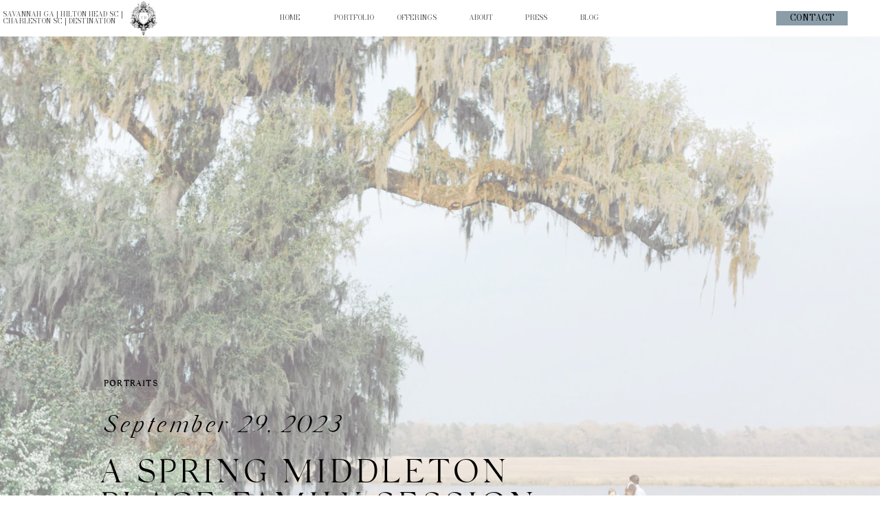

--- FILE ---
content_type: text/html; charset=UTF-8
request_url: https://toriannabrookeportraiture.com/a-spring-middleton-place-family-session/
body_size: 29523
content:
<!DOCTYPE html>
<html lang="en-US" class="d">
<head>
<link rel="stylesheet" type="text/css" href="//lib.showit.co/engine/2.6.4/showit.css" />
<meta name='robots' content='index, follow, max-image-preview:large, max-snippet:-1, max-video-preview:-1' />

            <script data-no-defer="1" data-ezscrex="false" data-cfasync="false" data-pagespeed-no-defer data-cookieconsent="ignore">
                var ctPublicFunctions = {"_ajax_nonce":"ab298da81f","_rest_nonce":"3310554313","_ajax_url":"\/wp-admin\/admin-ajax.php","_rest_url":"https:\/\/toriannabrookeportraiture.com\/wp-json\/","data__cookies_type":"native","data__ajax_type":"custom_ajax","data__bot_detector_enabled":1,"data__frontend_data_log_enabled":1,"cookiePrefix":"","wprocket_detected":false,"host_url":"toriannabrookeportraiture.com","text__ee_click_to_select":"Click to select the whole data","text__ee_original_email":"The complete one is","text__ee_got_it":"Got it","text__ee_blocked":"Blocked","text__ee_cannot_connect":"Cannot connect","text__ee_cannot_decode":"Can not decode email. Unknown reason","text__ee_email_decoder":"CleanTalk email decoder","text__ee_wait_for_decoding":"The magic is on the way!","text__ee_decoding_process":"Please wait a few seconds while we decode the contact data."}
            </script>
        
            <script data-no-defer="1" data-ezscrex="false" data-cfasync="false" data-pagespeed-no-defer data-cookieconsent="ignore">
                var ctPublic = {"_ajax_nonce":"ab298da81f","settings__forms__check_internal":"0","settings__forms__check_external":"0","settings__forms__force_protection":0,"settings__forms__search_test":"0","settings__data__bot_detector_enabled":1,"settings__sfw__anti_crawler":0,"blog_home":"https:\/\/toriannabrookeportraiture.com\/","pixel__setting":"3","pixel__enabled":false,"pixel__url":"https:\/\/moderate6-v4.cleantalk.org\/pixel\/ada1f665e1505f9aa9e968b5b224f716.gif","data__email_check_before_post":"1","data__email_check_exist_post":1,"data__cookies_type":"native","data__key_is_ok":true,"data__visible_fields_required":true,"wl_brandname":"Anti-Spam by CleanTalk","wl_brandname_short":"CleanTalk","ct_checkjs_key":671085600,"emailEncoderPassKey":"2a5e30dd17081e46ca815861dd426e92","bot_detector_forms_excluded":"W10=","advancedCacheExists":false,"varnishCacheExists":false,"wc_ajax_add_to_cart":false}
            </script>
        
	<!-- This site is optimized with the Yoast SEO plugin v26.3 - https://yoast.com/wordpress/plugins/seo/ -->
	<title>A Spring Middleton Place Family Session - toriannabrookeportraiture.com</title>
	<meta name="description" content="The most amazing family photo session at Middleton Place. A Spring session to celebrate this adorable baby girl&#039;s 1st birthday!" />
	<link rel="canonical" href="https://toriannabrookeportraiture.com/a-spring-middleton-place-family-session/" />
	<meta property="og:locale" content="en_US" />
	<meta property="og:type" content="article" />
	<meta property="og:title" content="A Spring Middleton Place Family Session - toriannabrookeportraiture.com" />
	<meta property="og:description" content="The most amazing family photo session at Middleton Place. A Spring session to celebrate this adorable baby girl&#039;s 1st birthday!" />
	<meta property="og:url" content="https://toriannabrookeportraiture.com/a-spring-middleton-place-family-session/" />
	<meta property="og:site_name" content="toriannabrookeportraiture.com" />
	<meta property="article:publisher" content="https://www.facebook.com/toriannabrookeportraiture" />
	<meta property="article:published_time" content="2023-09-29T10:00:00+00:00" />
	<meta property="og:image" content="https://i0.wp.com/toriannabrookeportraiture.com/wp-content/uploads/sites/20318/2023/09/164-torianna-brooke-portraiture-middleton-place-charleston-south-carolina-photographer-heath-family-scaled.jpg?fit=2560%2C1920&ssl=1" />
	<meta property="og:image:width" content="2560" />
	<meta property="og:image:height" content="1920" />
	<meta property="og:image:type" content="image/jpeg" />
	<meta name="author" content="Torianna McCarter" />
	<meta name="twitter:card" content="summary_large_image" />
	<meta name="twitter:label1" content="Written by" />
	<meta name="twitter:data1" content="Torianna McCarter" />
	<meta name="twitter:label2" content="Est. reading time" />
	<meta name="twitter:data2" content="11 minutes" />
	<script type="application/ld+json" class="yoast-schema-graph">{"@context":"https://schema.org","@graph":[{"@type":"WebPage","@id":"https://toriannabrookeportraiture.com/a-spring-middleton-place-family-session/","url":"https://toriannabrookeportraiture.com/a-spring-middleton-place-family-session/","name":"A Spring Middleton Place Family Session - toriannabrookeportraiture.com","isPartOf":{"@id":"https://toriannabrookeportraiture.com/#website"},"primaryImageOfPage":{"@id":"https://toriannabrookeportraiture.com/a-spring-middleton-place-family-session/#primaryimage"},"image":{"@id":"https://toriannabrookeportraiture.com/a-spring-middleton-place-family-session/#primaryimage"},"thumbnailUrl":"https://i0.wp.com/toriannabrookeportraiture.com/wp-content/uploads/sites/20318/2023/09/164-torianna-brooke-portraiture-middleton-place-charleston-south-carolina-photographer-heath-family-scaled.jpg?fit=2560%2C1920&ssl=1","datePublished":"2023-09-29T10:00:00+00:00","author":{"@id":"https://toriannabrookeportraiture.com/#/schema/person/a555b9c2155129434552451886c102d3"},"description":"The most amazing family photo session at Middleton Place. A Spring session to celebrate this adorable baby girl's 1st birthday!","breadcrumb":{"@id":"https://toriannabrookeportraiture.com/a-spring-middleton-place-family-session/#breadcrumb"},"inLanguage":"en-US","potentialAction":[{"@type":"ReadAction","target":["https://toriannabrookeportraiture.com/a-spring-middleton-place-family-session/"]}]},{"@type":"ImageObject","inLanguage":"en-US","@id":"https://toriannabrookeportraiture.com/a-spring-middleton-place-family-session/#primaryimage","url":"https://i0.wp.com/toriannabrookeportraiture.com/wp-content/uploads/sites/20318/2023/09/164-torianna-brooke-portraiture-middleton-place-charleston-south-carolina-photographer-heath-family-scaled.jpg?fit=2560%2C1920&ssl=1","contentUrl":"https://i0.wp.com/toriannabrookeportraiture.com/wp-content/uploads/sites/20318/2023/09/164-torianna-brooke-portraiture-middleton-place-charleston-south-carolina-photographer-heath-family-scaled.jpg?fit=2560%2C1920&ssl=1","width":2560,"height":1920},{"@type":"BreadcrumbList","@id":"https://toriannabrookeportraiture.com/a-spring-middleton-place-family-session/#breadcrumb","itemListElement":[{"@type":"ListItem","position":1,"name":"Home","item":"https://toriannabrookeportraiture.com/"},{"@type":"ListItem","position":2,"name":"Blog","item":"https://toriannabrookeportraiture.com/blog/"},{"@type":"ListItem","position":3,"name":"A Spring Middleton Place Family Session"}]},{"@type":"WebSite","@id":"https://toriannabrookeportraiture.com/#website","url":"https://toriannabrookeportraiture.com/","name":"toriannabrookeportraiture.com","description":"","potentialAction":[{"@type":"SearchAction","target":{"@type":"EntryPoint","urlTemplate":"https://toriannabrookeportraiture.com/?s={search_term_string}"},"query-input":{"@type":"PropertyValueSpecification","valueRequired":true,"valueName":"search_term_string"}}],"inLanguage":"en-US"},{"@type":"Person","@id":"https://toriannabrookeportraiture.com/#/schema/person/a555b9c2155129434552451886c102d3","name":"Torianna McCarter","image":{"@type":"ImageObject","inLanguage":"en-US","@id":"https://toriannabrookeportraiture.com/#/schema/person/image/","url":"https://secure.gravatar.com/avatar/e8cb1c30dc90a8d32d930e5ef51fc1361f684bfe4e1d55f0bd21e525925ec615?s=96&d=mm&r=g","contentUrl":"https://secure.gravatar.com/avatar/e8cb1c30dc90a8d32d930e5ef51fc1361f684bfe4e1d55f0bd21e525925ec615?s=96&d=mm&r=g","caption":"Torianna McCarter"},"url":"https://toriannabrookeportraiture.com/author/toriannabrookeportraituregmail-com/"}]}</script>
	<!-- / Yoast SEO plugin. -->


<link rel='dns-prefetch' href='//fd.cleantalk.org' />
<link rel='preconnect' href='//i0.wp.com' />
<link rel='preconnect' href='//c0.wp.com' />
<link rel="alternate" type="application/rss+xml" title="toriannabrookeportraiture.com &raquo; Feed" href="https://toriannabrookeportraiture.com/feed/" />
<link rel="alternate" type="application/rss+xml" title="toriannabrookeportraiture.com &raquo; Comments Feed" href="https://toriannabrookeportraiture.com/comments/feed/" />
<link rel="alternate" type="application/rss+xml" title="toriannabrookeportraiture.com &raquo; A Spring Middleton Place Family Session Comments Feed" href="https://toriannabrookeportraiture.com/a-spring-middleton-place-family-session/feed/" />
<script type="text/javascript">
/* <![CDATA[ */
window._wpemojiSettings = {"baseUrl":"https:\/\/s.w.org\/images\/core\/emoji\/16.0.1\/72x72\/","ext":".png","svgUrl":"https:\/\/s.w.org\/images\/core\/emoji\/16.0.1\/svg\/","svgExt":".svg","source":{"concatemoji":"https:\/\/toriannabrookeportraiture.com\/wp-includes\/js\/wp-emoji-release.min.js?ver=6.8.3"}};
/*! This file is auto-generated */
!function(s,n){var o,i,e;function c(e){try{var t={supportTests:e,timestamp:(new Date).valueOf()};sessionStorage.setItem(o,JSON.stringify(t))}catch(e){}}function p(e,t,n){e.clearRect(0,0,e.canvas.width,e.canvas.height),e.fillText(t,0,0);var t=new Uint32Array(e.getImageData(0,0,e.canvas.width,e.canvas.height).data),a=(e.clearRect(0,0,e.canvas.width,e.canvas.height),e.fillText(n,0,0),new Uint32Array(e.getImageData(0,0,e.canvas.width,e.canvas.height).data));return t.every(function(e,t){return e===a[t]})}function u(e,t){e.clearRect(0,0,e.canvas.width,e.canvas.height),e.fillText(t,0,0);for(var n=e.getImageData(16,16,1,1),a=0;a<n.data.length;a++)if(0!==n.data[a])return!1;return!0}function f(e,t,n,a){switch(t){case"flag":return n(e,"\ud83c\udff3\ufe0f\u200d\u26a7\ufe0f","\ud83c\udff3\ufe0f\u200b\u26a7\ufe0f")?!1:!n(e,"\ud83c\udde8\ud83c\uddf6","\ud83c\udde8\u200b\ud83c\uddf6")&&!n(e,"\ud83c\udff4\udb40\udc67\udb40\udc62\udb40\udc65\udb40\udc6e\udb40\udc67\udb40\udc7f","\ud83c\udff4\u200b\udb40\udc67\u200b\udb40\udc62\u200b\udb40\udc65\u200b\udb40\udc6e\u200b\udb40\udc67\u200b\udb40\udc7f");case"emoji":return!a(e,"\ud83e\udedf")}return!1}function g(e,t,n,a){var r="undefined"!=typeof WorkerGlobalScope&&self instanceof WorkerGlobalScope?new OffscreenCanvas(300,150):s.createElement("canvas"),o=r.getContext("2d",{willReadFrequently:!0}),i=(o.textBaseline="top",o.font="600 32px Arial",{});return e.forEach(function(e){i[e]=t(o,e,n,a)}),i}function t(e){var t=s.createElement("script");t.src=e,t.defer=!0,s.head.appendChild(t)}"undefined"!=typeof Promise&&(o="wpEmojiSettingsSupports",i=["flag","emoji"],n.supports={everything:!0,everythingExceptFlag:!0},e=new Promise(function(e){s.addEventListener("DOMContentLoaded",e,{once:!0})}),new Promise(function(t){var n=function(){try{var e=JSON.parse(sessionStorage.getItem(o));if("object"==typeof e&&"number"==typeof e.timestamp&&(new Date).valueOf()<e.timestamp+604800&&"object"==typeof e.supportTests)return e.supportTests}catch(e){}return null}();if(!n){if("undefined"!=typeof Worker&&"undefined"!=typeof OffscreenCanvas&&"undefined"!=typeof URL&&URL.createObjectURL&&"undefined"!=typeof Blob)try{var e="postMessage("+g.toString()+"("+[JSON.stringify(i),f.toString(),p.toString(),u.toString()].join(",")+"));",a=new Blob([e],{type:"text/javascript"}),r=new Worker(URL.createObjectURL(a),{name:"wpTestEmojiSupports"});return void(r.onmessage=function(e){c(n=e.data),r.terminate(),t(n)})}catch(e){}c(n=g(i,f,p,u))}t(n)}).then(function(e){for(var t in e)n.supports[t]=e[t],n.supports.everything=n.supports.everything&&n.supports[t],"flag"!==t&&(n.supports.everythingExceptFlag=n.supports.everythingExceptFlag&&n.supports[t]);n.supports.everythingExceptFlag=n.supports.everythingExceptFlag&&!n.supports.flag,n.DOMReady=!1,n.readyCallback=function(){n.DOMReady=!0}}).then(function(){return e}).then(function(){var e;n.supports.everything||(n.readyCallback(),(e=n.source||{}).concatemoji?t(e.concatemoji):e.wpemoji&&e.twemoji&&(t(e.twemoji),t(e.wpemoji)))}))}((window,document),window._wpemojiSettings);
/* ]]> */
</script>
<link rel='stylesheet' id='jetpack_related-posts-css' href='https://c0.wp.com/p/jetpack/15.2/modules/related-posts/related-posts.css' type='text/css' media='all' />
<style id='wp-emoji-styles-inline-css' type='text/css'>

	img.wp-smiley, img.emoji {
		display: inline !important;
		border: none !important;
		box-shadow: none !important;
		height: 1em !important;
		width: 1em !important;
		margin: 0 0.07em !important;
		vertical-align: -0.1em !important;
		background: none !important;
		padding: 0 !important;
	}
</style>
<link rel='stylesheet' id='wp-block-library-css' href='https://c0.wp.com/c/6.8.3/wp-includes/css/dist/block-library/style.min.css' type='text/css' media='all' />
<style id='classic-theme-styles-inline-css' type='text/css'>
/*! This file is auto-generated */
.wp-block-button__link{color:#fff;background-color:#32373c;border-radius:9999px;box-shadow:none;text-decoration:none;padding:calc(.667em + 2px) calc(1.333em + 2px);font-size:1.125em}.wp-block-file__button{background:#32373c;color:#fff;text-decoration:none}
</style>
<style id='global-styles-inline-css' type='text/css'>
:root{--wp--preset--aspect-ratio--square: 1;--wp--preset--aspect-ratio--4-3: 4/3;--wp--preset--aspect-ratio--3-4: 3/4;--wp--preset--aspect-ratio--3-2: 3/2;--wp--preset--aspect-ratio--2-3: 2/3;--wp--preset--aspect-ratio--16-9: 16/9;--wp--preset--aspect-ratio--9-16: 9/16;--wp--preset--color--black: #000000;--wp--preset--color--cyan-bluish-gray: #abb8c3;--wp--preset--color--white: #ffffff;--wp--preset--color--pale-pink: #f78da7;--wp--preset--color--vivid-red: #cf2e2e;--wp--preset--color--luminous-vivid-orange: #ff6900;--wp--preset--color--luminous-vivid-amber: #fcb900;--wp--preset--color--light-green-cyan: #7bdcb5;--wp--preset--color--vivid-green-cyan: #00d084;--wp--preset--color--pale-cyan-blue: #8ed1fc;--wp--preset--color--vivid-cyan-blue: #0693e3;--wp--preset--color--vivid-purple: #9b51e0;--wp--preset--gradient--vivid-cyan-blue-to-vivid-purple: linear-gradient(135deg,rgba(6,147,227,1) 0%,rgb(155,81,224) 100%);--wp--preset--gradient--light-green-cyan-to-vivid-green-cyan: linear-gradient(135deg,rgb(122,220,180) 0%,rgb(0,208,130) 100%);--wp--preset--gradient--luminous-vivid-amber-to-luminous-vivid-orange: linear-gradient(135deg,rgba(252,185,0,1) 0%,rgba(255,105,0,1) 100%);--wp--preset--gradient--luminous-vivid-orange-to-vivid-red: linear-gradient(135deg,rgba(255,105,0,1) 0%,rgb(207,46,46) 100%);--wp--preset--gradient--very-light-gray-to-cyan-bluish-gray: linear-gradient(135deg,rgb(238,238,238) 0%,rgb(169,184,195) 100%);--wp--preset--gradient--cool-to-warm-spectrum: linear-gradient(135deg,rgb(74,234,220) 0%,rgb(151,120,209) 20%,rgb(207,42,186) 40%,rgb(238,44,130) 60%,rgb(251,105,98) 80%,rgb(254,248,76) 100%);--wp--preset--gradient--blush-light-purple: linear-gradient(135deg,rgb(255,206,236) 0%,rgb(152,150,240) 100%);--wp--preset--gradient--blush-bordeaux: linear-gradient(135deg,rgb(254,205,165) 0%,rgb(254,45,45) 50%,rgb(107,0,62) 100%);--wp--preset--gradient--luminous-dusk: linear-gradient(135deg,rgb(255,203,112) 0%,rgb(199,81,192) 50%,rgb(65,88,208) 100%);--wp--preset--gradient--pale-ocean: linear-gradient(135deg,rgb(255,245,203) 0%,rgb(182,227,212) 50%,rgb(51,167,181) 100%);--wp--preset--gradient--electric-grass: linear-gradient(135deg,rgb(202,248,128) 0%,rgb(113,206,126) 100%);--wp--preset--gradient--midnight: linear-gradient(135deg,rgb(2,3,129) 0%,rgb(40,116,252) 100%);--wp--preset--font-size--small: 13px;--wp--preset--font-size--medium: 20px;--wp--preset--font-size--large: 36px;--wp--preset--font-size--x-large: 42px;--wp--preset--spacing--20: 0.44rem;--wp--preset--spacing--30: 0.67rem;--wp--preset--spacing--40: 1rem;--wp--preset--spacing--50: 1.5rem;--wp--preset--spacing--60: 2.25rem;--wp--preset--spacing--70: 3.38rem;--wp--preset--spacing--80: 5.06rem;--wp--preset--shadow--natural: 6px 6px 9px rgba(0, 0, 0, 0.2);--wp--preset--shadow--deep: 12px 12px 50px rgba(0, 0, 0, 0.4);--wp--preset--shadow--sharp: 6px 6px 0px rgba(0, 0, 0, 0.2);--wp--preset--shadow--outlined: 6px 6px 0px -3px rgba(255, 255, 255, 1), 6px 6px rgba(0, 0, 0, 1);--wp--preset--shadow--crisp: 6px 6px 0px rgba(0, 0, 0, 1);}:where(.is-layout-flex){gap: 0.5em;}:where(.is-layout-grid){gap: 0.5em;}body .is-layout-flex{display: flex;}.is-layout-flex{flex-wrap: wrap;align-items: center;}.is-layout-flex > :is(*, div){margin: 0;}body .is-layout-grid{display: grid;}.is-layout-grid > :is(*, div){margin: 0;}:where(.wp-block-columns.is-layout-flex){gap: 2em;}:where(.wp-block-columns.is-layout-grid){gap: 2em;}:where(.wp-block-post-template.is-layout-flex){gap: 1.25em;}:where(.wp-block-post-template.is-layout-grid){gap: 1.25em;}.has-black-color{color: var(--wp--preset--color--black) !important;}.has-cyan-bluish-gray-color{color: var(--wp--preset--color--cyan-bluish-gray) !important;}.has-white-color{color: var(--wp--preset--color--white) !important;}.has-pale-pink-color{color: var(--wp--preset--color--pale-pink) !important;}.has-vivid-red-color{color: var(--wp--preset--color--vivid-red) !important;}.has-luminous-vivid-orange-color{color: var(--wp--preset--color--luminous-vivid-orange) !important;}.has-luminous-vivid-amber-color{color: var(--wp--preset--color--luminous-vivid-amber) !important;}.has-light-green-cyan-color{color: var(--wp--preset--color--light-green-cyan) !important;}.has-vivid-green-cyan-color{color: var(--wp--preset--color--vivid-green-cyan) !important;}.has-pale-cyan-blue-color{color: var(--wp--preset--color--pale-cyan-blue) !important;}.has-vivid-cyan-blue-color{color: var(--wp--preset--color--vivid-cyan-blue) !important;}.has-vivid-purple-color{color: var(--wp--preset--color--vivid-purple) !important;}.has-black-background-color{background-color: var(--wp--preset--color--black) !important;}.has-cyan-bluish-gray-background-color{background-color: var(--wp--preset--color--cyan-bluish-gray) !important;}.has-white-background-color{background-color: var(--wp--preset--color--white) !important;}.has-pale-pink-background-color{background-color: var(--wp--preset--color--pale-pink) !important;}.has-vivid-red-background-color{background-color: var(--wp--preset--color--vivid-red) !important;}.has-luminous-vivid-orange-background-color{background-color: var(--wp--preset--color--luminous-vivid-orange) !important;}.has-luminous-vivid-amber-background-color{background-color: var(--wp--preset--color--luminous-vivid-amber) !important;}.has-light-green-cyan-background-color{background-color: var(--wp--preset--color--light-green-cyan) !important;}.has-vivid-green-cyan-background-color{background-color: var(--wp--preset--color--vivid-green-cyan) !important;}.has-pale-cyan-blue-background-color{background-color: var(--wp--preset--color--pale-cyan-blue) !important;}.has-vivid-cyan-blue-background-color{background-color: var(--wp--preset--color--vivid-cyan-blue) !important;}.has-vivid-purple-background-color{background-color: var(--wp--preset--color--vivid-purple) !important;}.has-black-border-color{border-color: var(--wp--preset--color--black) !important;}.has-cyan-bluish-gray-border-color{border-color: var(--wp--preset--color--cyan-bluish-gray) !important;}.has-white-border-color{border-color: var(--wp--preset--color--white) !important;}.has-pale-pink-border-color{border-color: var(--wp--preset--color--pale-pink) !important;}.has-vivid-red-border-color{border-color: var(--wp--preset--color--vivid-red) !important;}.has-luminous-vivid-orange-border-color{border-color: var(--wp--preset--color--luminous-vivid-orange) !important;}.has-luminous-vivid-amber-border-color{border-color: var(--wp--preset--color--luminous-vivid-amber) !important;}.has-light-green-cyan-border-color{border-color: var(--wp--preset--color--light-green-cyan) !important;}.has-vivid-green-cyan-border-color{border-color: var(--wp--preset--color--vivid-green-cyan) !important;}.has-pale-cyan-blue-border-color{border-color: var(--wp--preset--color--pale-cyan-blue) !important;}.has-vivid-cyan-blue-border-color{border-color: var(--wp--preset--color--vivid-cyan-blue) !important;}.has-vivid-purple-border-color{border-color: var(--wp--preset--color--vivid-purple) !important;}.has-vivid-cyan-blue-to-vivid-purple-gradient-background{background: var(--wp--preset--gradient--vivid-cyan-blue-to-vivid-purple) !important;}.has-light-green-cyan-to-vivid-green-cyan-gradient-background{background: var(--wp--preset--gradient--light-green-cyan-to-vivid-green-cyan) !important;}.has-luminous-vivid-amber-to-luminous-vivid-orange-gradient-background{background: var(--wp--preset--gradient--luminous-vivid-amber-to-luminous-vivid-orange) !important;}.has-luminous-vivid-orange-to-vivid-red-gradient-background{background: var(--wp--preset--gradient--luminous-vivid-orange-to-vivid-red) !important;}.has-very-light-gray-to-cyan-bluish-gray-gradient-background{background: var(--wp--preset--gradient--very-light-gray-to-cyan-bluish-gray) !important;}.has-cool-to-warm-spectrum-gradient-background{background: var(--wp--preset--gradient--cool-to-warm-spectrum) !important;}.has-blush-light-purple-gradient-background{background: var(--wp--preset--gradient--blush-light-purple) !important;}.has-blush-bordeaux-gradient-background{background: var(--wp--preset--gradient--blush-bordeaux) !important;}.has-luminous-dusk-gradient-background{background: var(--wp--preset--gradient--luminous-dusk) !important;}.has-pale-ocean-gradient-background{background: var(--wp--preset--gradient--pale-ocean) !important;}.has-electric-grass-gradient-background{background: var(--wp--preset--gradient--electric-grass) !important;}.has-midnight-gradient-background{background: var(--wp--preset--gradient--midnight) !important;}.has-small-font-size{font-size: var(--wp--preset--font-size--small) !important;}.has-medium-font-size{font-size: var(--wp--preset--font-size--medium) !important;}.has-large-font-size{font-size: var(--wp--preset--font-size--large) !important;}.has-x-large-font-size{font-size: var(--wp--preset--font-size--x-large) !important;}
:where(.wp-block-post-template.is-layout-flex){gap: 1.25em;}:where(.wp-block-post-template.is-layout-grid){gap: 1.25em;}
:where(.wp-block-columns.is-layout-flex){gap: 2em;}:where(.wp-block-columns.is-layout-grid){gap: 2em;}
:root :where(.wp-block-pullquote){font-size: 1.5em;line-height: 1.6;}
</style>
<link rel='stylesheet' id='cleantalk-public-css-css' href='https://toriannabrookeportraiture.com/wp-content/plugins/cleantalk-spam-protect/css/cleantalk-public.min.css?ver=6.67_1762443110' type='text/css' media='all' />
<link rel='stylesheet' id='cleantalk-email-decoder-css-css' href='https://toriannabrookeportraiture.com/wp-content/plugins/cleantalk-spam-protect/css/cleantalk-email-decoder.min.css?ver=6.67_1762443110' type='text/css' media='all' />
<script type="text/javascript" id="jetpack_related-posts-js-extra">
/* <![CDATA[ */
var related_posts_js_options = {"post_heading":"h4"};
/* ]]> */
</script>
<script type="text/javascript" src="https://c0.wp.com/p/jetpack/15.2/_inc/build/related-posts/related-posts.min.js" id="jetpack_related-posts-js"></script>
<script type="text/javascript" src="https://toriannabrookeportraiture.com/wp-content/plugins/cleantalk-spam-protect/js/apbct-public-bundle.min.js?ver=6.67_1762443110" id="apbct-public-bundle.min-js-js"></script>
<script type="text/javascript" src="https://fd.cleantalk.org/ct-bot-detector-wrapper.js?ver=6.67" id="ct_bot_detector-js" defer="defer" data-wp-strategy="defer"></script>
<script type="text/javascript" src="https://c0.wp.com/c/6.8.3/wp-includes/js/jquery/jquery.min.js" id="jquery-core-js"></script>
<script type="text/javascript" src="https://c0.wp.com/c/6.8.3/wp-includes/js/jquery/jquery-migrate.min.js" id="jquery-migrate-js"></script>
<script type="text/javascript" src="https://toriannabrookeportraiture.com/wp-content/plugins/showit/public/js/showit.js?ver=1766554953" id="si-script-js"></script>
<link rel="https://api.w.org/" href="https://toriannabrookeportraiture.com/wp-json/" /><link rel="alternate" title="JSON" type="application/json" href="https://toriannabrookeportraiture.com/wp-json/wp/v2/posts/2219" /><link rel="EditURI" type="application/rsd+xml" title="RSD" href="https://toriannabrookeportraiture.com/xmlrpc.php?rsd" />
<link rel='shortlink' href='https://toriannabrookeportraiture.com/?p=2219' />
<link rel="alternate" title="oEmbed (JSON)" type="application/json+oembed" href="https://toriannabrookeportraiture.com/wp-json/oembed/1.0/embed?url=https%3A%2F%2Ftoriannabrookeportraiture.com%2Fa-spring-middleton-place-family-session%2F" />
<link rel="alternate" title="oEmbed (XML)" type="text/xml+oembed" href="https://toriannabrookeportraiture.com/wp-json/oembed/1.0/embed?url=https%3A%2F%2Ftoriannabrookeportraiture.com%2Fa-spring-middleton-place-family-session%2F&#038;format=xml" />
		<script type="text/javascript" async defer data-pin-color="red"  data-pin-hover="true"
			src="https://toriannabrookeportraiture.com/wp-content/plugins/pinterest-pin-it-button-on-image-hover-and-post/js/pinit.js"></script>
		<style type="text/css">.recentcomments a{display:inline !important;padding:0 !important;margin:0 !important;}</style>
<meta charset="UTF-8" />
<meta name="viewport" content="width=device-width, initial-scale=1" />
<link rel="icon" type="image/png" href="//static.showit.co/200/edVuJRduShaskEaMTBYzag/138408/toriannabrookecrestblue-hilton_head_st_simons_charleston_wedding_and_engagment_photographer.png" />
<link rel="preconnect" href="https://static.showit.co" />

<link rel="preconnect" href="https://fonts.googleapis.com">
<link rel="preconnect" href="https://fonts.gstatic.com" crossorigin>
<link href="https://fonts.googleapis.com/css?family=Bodoni+Moda:regular|Cormorant+Garamond:regular|Nanum+Myeongjo:regular|Roboto:100|Nunito+Sans:regular" rel="stylesheet" type="text/css"/>
<style>
@font-face{font-family:Silk Serif Light Italic;src:url('//static.showit.co/file/jZ8-sEjiT6iVhNws1njmhQ/138408/silk_serif_light_italic-webfont.woff');}
@font-face{font-family:Silk Serif Light;src:url('//static.showit.co/file/RUH22ODpTISO3vO_4pHR4w/138408/silk_serif_light-webfont.woff');}
@font-face{font-family:Silk Serif Medium;src:url('//static.showit.co/file/IXjAlekJSZ-zZ5vmQp6Lww/138408/silk_serif_medium-webfont.woff');}
@font-face{font-family:Silk Serif Regular;src:url('//static.showit.co/file/5HkM4kNnRp6QkiceuGmPtw/138408/silk_serif_regular-webfont.woff');}
@font-face{font-family:Silk Serif Extra Light;src:url('//static.showit.co/file/xz2mSA3_SjOI4fzN4QKeGQ/138408/silk_serif_extralight-webfont.woff');}
@font-face{font-family:Mr Eaves Mod Regular;src:url('//static.showit.co/file/geRs3Pc-SzCQKoX0iTm3aQ/shared/mreavesmodot-reg.woff');}
@font-face{font-family:scriptina;src:url('//static.showit.co/file/6I_rMBLEQx6amA1jTCCivQ/shared/scriptina-webfont.woff');}
</style>
<script id="init_data" type="application/json">
{"mobile":{"w":320,"bgMediaType":"none","bgFillType":"color","bgColor":"#000000:0"},"desktop":{"w":1200,"bgColor":"#000000:0","bgMediaType":"none","bgFillType":"color"},"sid":"yvekuc0itcy7bvljlfyyga","break":768,"assetURL":"//static.showit.co","contactFormId":"138408/263965","cfAction":"aHR0cHM6Ly9jbGllbnRzZXJ2aWNlLnNob3dpdC5jby9jb250YWN0Zm9ybQ==","sgAction":"aHR0cHM6Ly9jbGllbnRzZXJ2aWNlLnNob3dpdC5jby9zb2NpYWxncmlk","blockData":[{"slug":"play-header","visible":"a","states":[{"d":{"bgFillType":"color","bgColor":"#000000:0","bgMediaType":"none"},"m":{"bgFillType":"color","bgColor":"#000000:0","bgMediaType":"none"},"slug":"view-1"},{"d":{"bgFillType":"color","bgColor":"#000000:0","bgMediaType":"none"},"m":{"bgFillType":"color","bgColor":"#000000:0","bgMediaType":"none"},"slug":"view-2"}],"d":{"h":53,"w":1200,"locking":{"side":"st"},"bgFillType":"color","bgColor":"#FFFFFF","bgMediaType":"none"},"m":{"h":22,"w":320,"locking":{"side":"st"},"bgFillType":"color","bgColor":"#FFFFFF","bgMediaType":"none"},"stateTrans":[{},{}]},{"slug":"headerimagegalleryfeature","visible":"a","states":[],"d":{"h":900,"w":1200,"bgFillType":"color","bgColor":"#FFFFFF","bgMediaType":"none"},"m":{"h":450,"w":320,"bgFillType":"color","bgColor":"#FFFFFF","bgMediaType":"none"}},{"slug":"post-title","visible":"a","states":[],"d":{"h":50,"w":1200,"nature":"dH","bgFillType":"color","bgColor":"#FFFFFF","bgMediaType":"none"},"m":{"h":100,"w":320,"nature":"dH","bgFillType":"color","bgColor":"#FFFFFF","bgMediaType":"none"}},{"slug":"post-content","visible":"a","states":[],"d":{"h":698,"w":1200,"nature":"dH","bgFillType":"color","bgColor":"#FFFFFF","bgMediaType":"none"},"m":{"h":600,"w":320,"nature":"dH","bgFillType":"color","bgColor":"#FFFFFF","bgMediaType":"none"}},{"slug":"comments","visible":"a","states":[],"d":{"h":37,"w":1200,"bgFillType":"color","bgColor":"colors-6","bgMediaType":"none"},"m":{"h":33,"w":320,"bgFillType":"color","bgColor":"colors-6","bgMediaType":"none"}},{"slug":"comment-list","visible":"a","states":[],"d":{"h":58,"w":1200,"nature":"dH","bgFillType":"color","bgColor":"#FFFFFF","bgMediaType":"none"},"m":{"h":34,"w":320,"nature":"dH","bgFillType":"color","bgColor":"#FFFFFF","bgMediaType":"none"}},{"slug":"comment-form","visible":"a","states":[],"d":{"h":255,"w":1200,"nature":"dH","bgFillType":"color","bgColor":"#FFFFFF","bgMediaType":"none"},"m":{"h":39,"w":320,"nature":"dH","bgFillType":"color","bgColor":"#FFFFFF","bgMediaType":"none"}},{"slug":"post-links","visible":"a","states":[],"d":{"h":82,"w":1200,"nature":"dH","bgFillType":"color","bgColor":"#FFFFFF","bgMediaType":"none"},"m":{"h":45,"w":320,"nature":"dH","bgFillType":"color","bgColor":"#FFFFFF","bgMediaType":"none"}},{"slug":"reader-favorites","visible":"a","states":[{"d":{"bgFillType":"color","bgColor":"#000000:0","bgMediaType":"none"},"m":{"bgFillType":"color","bgColor":"#000000:0","bgMediaType":"none"},"slug":"view-1"},{"d":{"bgFillType":"color","bgColor":"#000000:0","bgMediaType":"none"},"m":{"bgFillType":"color","bgColor":"#000000:0","bgMediaType":"none"},"slug":"view-2"},{"d":{"bgFillType":"color","bgColor":"#000000:0","bgMediaType":"none"},"m":{"bgFillType":"color","bgColor":"#000000:0","bgMediaType":"none"},"slug":"view-3"}],"d":{"h":626,"w":1200,"bgFillType":"color","bgColor":"colors-6","bgMediaType":"none"},"m":{"h":600,"w":320,"bgFillType":"color","bgColor":"colors-6","bgMediaType":"none"},"wpPostLookup":true,"stateTrans":[{},{},{}]},{"slug":"categories","visible":"a","states":[],"d":{"h":626,"w":1200,"bgFillType":"color","bgColor":"colors-4","bgMediaType":"none"},"m":{"h":630,"w":320,"bgFillType":"color","bgColor":"colors-4","bgMediaType":"none"}},{"slug":"about-brooke","visible":"a","states":[],"d":{"h":1033,"w":1200,"bgFillType":"color","bgColor":"#f9f7f5","bgMediaType":"none"},"m":{"h":558,"w":320,"bgFillType":"color","bgColor":"#f9f7f5","bgMediaType":"none"}},{"slug":"badges","visible":"a","states":[],"d":{"h":350,"w":1200,"bgFillType":"color","bgColor":"#ffffff","bgMediaType":"none"},"m":{"h":93,"w":320,"bgFillType":"color","bgColor":"#ffffff","bgMediaType":"none"}},{"slug":"inquire","visible":"a","states":[],"d":{"h":500,"w":1200,"bgFillType":"color","bgColor":"colors-3","bgMediaType":"image","bgImage":{"key":"sP6Ee2vaTZBnrrnRYon2JQ/138408/48-torianna-brooke-portraiture-patriots-point-golf-course-wedding.jpg","aspect_ratio":1.33386,"title":"48-torianna-brooke-portraiture-patriots-point-golf-course-wedding","type":"asset"},"bgOpacity":80,"bgPos":"cm","bgScale":"cover","bgScroll":"x"},"m":{"h":270,"w":320,"bgFillType":"color","bgColor":"colors-3","bgMediaType":"image","bgImage":{"key":"MPvjX8dyhAELvLkgwJCIWw/138408/47-torianna-brooke-portraiture-patriots-point-golf-course-wedding.jpg","aspect_ratio":0.74957,"title":"47-torianna-brooke-portraiture-patriots-point-golf-course-wedding","type":"asset"},"bgOpacity":80,"bgPos":"cm","bgScale":"cover","bgScroll":"p"}},{"slug":"footer","visible":"a","states":[],"d":{"h":800,"w":1200,"bgFillType":"color","bgColor":"colors-6","bgMediaType":"none"},"m":{"h":1000,"w":320,"bgFillType":"color","bgColor":"colors-6","bgMediaType":"none"}},{"slug":"copyright","visible":"a","states":[],"d":{"h":35,"w":1200,"bgFillType":"color","bgColor":"colors-6","bgMediaType":"none"},"m":{"h":20,"w":320,"bgFillType":"color","bgColor":"colors-6","bgMediaType":"none"}}],"elementData":[{"type":"simple","visible":"a","id":"play-header_0","blockId":"play-header","m":{"x":262,"y":6,"w":40,"h":10,"a":0},"d":{"x":1049,"y":16,"w":104,"h":21,"a":0,"lockH":"r"}},{"type":"text","visible":"a","id":"play-header_1","blockId":"play-header","m":{"x":269,"y":8,"w":27,"h":6,"a":0},"d":{"x":1069,"y":20,"w":65,"h":14,"a":0,"lockH":"r"}},{"type":"text","visible":"d","id":"play-header_2","blockId":"play-header","m":{"x":85,"y":221,"w":150,"h":25,"a":0},"d":{"x":724,"y":21,"w":35,"h":10,"a":0}},{"type":"text","visible":"d","id":"play-header_3","blockId":"play-header","m":{"x":85,"y":187.6,"w":150,"h":25,"a":0},"d":{"x":804,"y":21,"w":30,"h":10,"a":0}},{"type":"text","visible":"d","id":"play-header_4","blockId":"play-header","m":{"x":85,"y":154.2,"w":150,"h":25,"a":0},"d":{"x":537,"y":21,"w":60,"h":9,"a":0}},{"type":"text","visible":"d","id":"play-header_5","blockId":"play-header","m":{"x":85,"y":120.8,"w":150,"h":25,"a":0},"d":{"x":446,"y":21,"w":58,"h":9,"a":0}},{"type":"text","visible":"d","id":"play-header_6","blockId":"play-header","m":{"x":85,"y":87.4,"w":150,"h":25,"a":0},"d":{"x":642,"y":21,"w":38,"h":11,"a":0}},{"type":"text","visible":"d","id":"play-header_7","blockId":"play-header","m":{"x":85,"y":120.8,"w":150,"h":25,"a":0},"d":{"x":367,"y":21,"w":34,"h":9,"a":0}},{"type":"icon","visible":"m","id":"play-header_view-1_0","blockId":"play-header","m":{"x":10,"y":2,"w":25,"h":19,"a":0},"d":{"x":550,"y":23,"w":100,"h":100,"a":0}},{"type":"text","visible":"d","id":"play-header_view-1_1","blockId":"play-header","m":{"x":85,"y":120.8,"w":150,"h":25,"a":0},"d":{"x":4,"y":16,"w":183,"h":22,"a":0,"lockH":"l"}},{"type":"graphic","visible":"a","id":"play-header_view-1_2","blockId":"play-header","m":{"x":36,"y":1,"w":17,"h":21,"a":0},"d":{"x":187,"y":1,"w":44,"h":52,"a":0,"lockH":"l"},"c":{"key":"OUu-qHIgR-2aqEngpL8x4w/138408/toriannabrookecrestblack-hilton_head_st_simons_charleston_wedding_and_engagment_photographer.png","aspect_ratio":0.78889}},{"type":"icon","visible":"m","id":"play-header_view-2_0","blockId":"play-header","m":{"x":10,"y":-2,"w":25,"h":19,"a":0},"d":{"x":550,"y":23,"w":100,"h":100,"a":0}},{"type":"simple","visible":"m","id":"play-header_view-2_1","blockId":"play-header","m":{"x":-1,"y":14,"w":323,"h":488,"a":0},"d":{"x":360,"y":60,"w":480,"h":80,"a":0}},{"type":"text","visible":"m","id":"play-header_view-2_2","blockId":"play-header","m":{"x":143,"y":338,"w":35,"h":18,"a":0},"d":{"x":1093,"y":84,"w":38,"h":26,"a":0}},{"type":"text","visible":"m","id":"play-header_view-2_3","blockId":"play-header","m":{"x":142,"y":296,"w":37,"h":18,"a":0},"d":{"x":1093,"y":84,"w":38,"h":26,"a":0}},{"type":"text","visible":"m","id":"play-header_view-2_4","blockId":"play-header","m":{"x":131,"y":254,"w":59,"h":18,"a":0},"d":{"x":983,"y":84,"w":65,"h":26,"a":0}},{"type":"text","visible":"m","id":"play-header_view-2_5","blockId":"play-header","m":{"x":126,"y":213,"w":70,"h":18,"a":0},"d":{"x":885,"y":84,"w":60,"h":26,"a":0}},{"type":"text","visible":"m","id":"play-header_view-2_6","blockId":"play-header","m":{"x":136,"y":171,"w":49,"h":18,"a":0},"d":{"x":795,"y":84,"w":52,"h":26,"a":0}},{"type":"text","visible":"m","id":"play-header_view-2_7","blockId":"play-header","m":{"x":139,"y":87,"w":44,"h":18,"a":0},"d":{"x":705,"y":84,"w":52,"h":26,"a":0}},{"type":"text","visible":"m","id":"play-header_view-2_8","blockId":"play-header","m":{"x":128,"y":129,"w":65,"h":18,"a":0},"d":{"x":705,"y":84,"w":52,"h":26,"a":0}},{"type":"icon","visible":"m","id":"play-header_view-2_9","blockId":"play-header","m":{"x":285,"y":20,"w":22,"h":22,"a":0},"d":{"x":1161,"y":37,"w":35,"h":35,"a":0}},{"type":"graphic","visible":"m","id":"play-header_view-2_10","blockId":"play-header","m":{"x":124,"y":392,"w":73,"h":86,"a":0},"d":{"x":463,"y":267,"w":275,"h":324,"a":0},"c":{"key":"edVuJRduShaskEaMTBYzag/138408/toriannabrookecrestblue-hilton_head_st_simons_charleston_wedding_and_engagment_photographer.png","aspect_ratio":0.78889}},{"type":"graphic","visible":"a","id":"headerimagegalleryfeature_0","blockId":"headerimagegalleryfeature","m":{"x":-2,"y":1,"w":324,"h":449,"a":0},"d":{"x":-2,"y":-1,"w":1205,"h":902,"a":0,"o":50,"lockH":"s"},"c":{"key":"oXU3nn2NSKazaYWeDSfmBw/138408/amelia_and_joseph_fall_wedding_-_torianna_brooke_portraiture-805.jpg","aspect_ratio":0.71429}},{"type":"text","visible":"a","id":"headerimagegalleryfeature_1","blockId":"headerimagegalleryfeature","m":{"x":29,"y":316,"w":262,"h":14,"a":0},"d":{"x":111,"y":549,"w":438,"h":35,"a":0,"lockH":"rs"}},{"type":"text","visible":"a","id":"headerimagegalleryfeature_2","blockId":"headerimagegalleryfeature","m":{"x":26,"y":354,"w":261,"h":89,"a":0},"d":{"x":107,"y":618,"w":739,"h":238,"a":0,"lockH":"rs"}},{"type":"text","visible":"a","id":"headerimagegalleryfeature_3","blockId":"headerimagegalleryfeature","m":{"x":29,"y":294,"w":125,"h":9,"a":0},"d":{"x":111,"y":501,"w":184,"h":13,"a":0,"lockH":"rs"}},{"type":"text","visible":"a","id":"post-content_0","blockId":"post-content","m":{"x":10,"y":9,"w":300,"h":586,"a":0},"d":{"x":184,"y":86,"w":692,"h":600,"a":0,"lockH":"s"}},{"type":"simple","visible":"d","id":"post-content_1","blockId":"post-content","m":{"x":48,"y":30,"w":224,"h":140,"a":0},"d":{"x":937,"y":-50,"w":263,"h":796,"a":0,"lockH":"r"}},{"type":"graphic","visible":"d","id":"post-content_2","blockId":"post-content","m":{"x":108,"y":30,"w":105,"h":140,"a":0},"d":{"x":1009,"y":176,"w":120,"h":119,"a":0,"gs":{"s":10,"t":"zoom","p":110,"y":20},"lockH":"r"},"c":{"key":"MavKJLJURmifzZ8IkKYnLQ/138408/02_03_23_portraits-0145.jpg","aspect_ratio":0.75}},{"type":"text","visible":"d","id":"post-content_3","blockId":"post-content","m":{"x":112,"y":89,"w":96.6,"h":23,"a":0},"d":{"x":971,"y":103,"w":77,"h":15,"a":0,"lockH":"r"}},{"type":"text","visible":"d","id":"post-content_4","blockId":"post-content","m":{"x":112,"y":89,"w":96.6,"h":23,"a":0},"d":{"x":970,"y":129,"w":184,"h":15,"a":0,"lockH":"r"}},{"type":"text","visible":"d","id":"post-content_5","blockId":"post-content","m":{"x":41,"y":536,"w":238,"h":208,"a":0},"d":{"x":960,"y":334,"w":217,"h":157,"a":0,"lockH":"r"}},{"type":"icon","visible":"d","id":"post-content_6","blockId":"post-content","m":{"x":192,"y":265,"w":18,"h":22,"a":0},"d":{"x":966,"y":508,"w":19,"h":23,"a":0,"lockH":"r"}},{"type":"icon","visible":"d","id":"post-content_7","blockId":"post-content","m":{"x":211,"y":265,"w":18,"h":22,"a":0},"d":{"x":998,"y":508,"w":19,"h":23,"a":0,"lockH":"r"}},{"type":"icon","visible":"d","id":"post-content_8","blockId":"post-content","m":{"x":230,"y":265,"w":18,"h":22,"a":0},"d":{"x":1029,"y":508,"w":19,"h":23,"a":0,"lockH":"r"}},{"type":"line","visible":"d","id":"post-content_9","blockId":"post-content","m":{"x":20,"y":888,"w":281,"a":0},"d":{"x":960,"y":497,"w":117,"h":1,"a":0,"lockH":"r"}},{"type":"text","visible":"d","id":"post-content_10","blockId":"post-content","m":{"x":9,"y":10,"w":142,"h":28,"a":0},"d":{"x":960,"y":570,"w":155,"h":28,"a":0,"lockH":"r"}},{"type":"text","visible":"a","id":"comments_0","blockId":"comments","m":{"x":156.05,"y":11.5,"w":157,"h":12,"a":0},"d":{"x":771,"y":11.5,"w":223,"h":14,"a":0},"pc":[{"type":"show","block":"comment-form"}]},{"type":"text","visible":"a","id":"comments_1","blockId":"comments","m":{"x":18.95,"y":10.5,"w":132.013,"h":14,"a":0},"d":{"x":206,"y":9,"w":152.003,"h":19,"a":0}},{"type":"text","visible":"a","id":"comment-list_0","blockId":"comment-list","m":{"x":18,"y":10,"w":284,"h":19,"a":0},"d":{"x":205,"y":18.5,"w":790,"h":21,"a":0}},{"type":"text","visible":"a","id":"comment-form_0","blockId":"comment-form","m":{"x":18,"y":18,"w":284,"h":17,"a":0},"d":{"x":205,"y":20,"w":790,"h":216,"a":0}},{"type":"text","visible":"a","id":"post-links_0","blockId":"post-links","m":{"x":9,"y":10,"w":142,"h":28,"a":0},"d":{"x":206,"y":24,"w":155,"h":28,"a":0}},{"type":"text","visible":"a","id":"post-links_1","blockId":"post-links","m":{"x":192,"y":10,"w":119,"h":28,"a":0},"d":{"x":871,"y":23,"w":121,"h":28,"a":0}},{"type":"text","visible":"a","id":"reader-favorites_0","blockId":"reader-favorites","m":{"x":7,"y":25,"w":153,"h":23,"a":0},"d":{"x":447,"y":39,"w":307,"h":26,"a":0}},{"type":"graphic","visible":"a","id":"reader-favorites_view-1_0","blockId":"reader-favorites","m":{"x":7,"y":60,"w":171,"h":149,"a":0},"d":{"x":36,"y":108,"w":329,"h":286,"a":0},"c":{"key":"puj903CbRCqrBwyEv1eCzw/138408/345-torianna-brooke-portraiture-wormsloe-isle-hope-bridal-session-savannah-ga-wedding-photographer-rachel.jpg","aspect_ratio":1.14861}},{"type":"text","visible":"a","id":"reader-favorites_view-1_1","blockId":"reader-favorites","m":{"x":192,"y":99,"w":121,"h":110,"a":0},"d":{"x":36,"y":457,"w":329,"h":160,"a":0}},{"type":"text","visible":"a","id":"reader-favorites_view-1_2","blockId":"reader-favorites","m":{"x":192,"y":71,"w":121,"h":14,"a":0},"d":{"x":36,"y":416,"w":195,"h":11,"a":0}},{"type":"graphic","visible":"a","id":"reader-favorites_view-2_0","blockId":"reader-favorites","m":{"x":7,"y":235,"w":171,"h":149,"a":0},"d":{"x":424,"y":108,"w":329,"h":286,"a":0},"c":{"key":"puj903CbRCqrBwyEv1eCzw/138408/345-torianna-brooke-portraiture-wormsloe-isle-hope-bridal-session-savannah-ga-wedding-photographer-rachel.jpg","aspect_ratio":1.14861}},{"type":"text","visible":"a","id":"reader-favorites_view-2_1","blockId":"reader-favorites","m":{"x":191,"y":274,"w":119,"h":110,"a":0},"d":{"x":424,"y":457,"w":329,"h":163,"a":0}},{"type":"text","visible":"a","id":"reader-favorites_view-2_2","blockId":"reader-favorites","m":{"x":191,"y":246,"w":155,"h":14,"a":0},"d":{"x":424,"y":416,"w":195,"h":11,"a":0}},{"type":"graphic","visible":"a","id":"reader-favorites_view-3_0","blockId":"reader-favorites","m":{"x":7,"y":408,"w":171,"h":149,"a":0},"d":{"x":812,"y":108,"w":329,"h":286,"a":0},"c":{"key":"puj903CbRCqrBwyEv1eCzw/138408/345-torianna-brooke-portraiture-wormsloe-isle-hope-bridal-session-savannah-ga-wedding-photographer-rachel.jpg","aspect_ratio":1.14861}},{"type":"text","visible":"a","id":"reader-favorites_view-3_1","blockId":"reader-favorites","m":{"x":192,"y":451,"w":120,"h":106,"a":0},"d":{"x":812,"y":457,"w":329,"h":158,"a":0}},{"type":"text","visible":"a","id":"reader-favorites_view-3_2","blockId":"reader-favorites","m":{"x":192,"y":423,"w":120,"h":14,"a":0},"d":{"x":812,"y":416,"w":195,"h":11,"a":0}},{"type":"text","visible":"a","id":"categories_0","blockId":"categories","m":{"x":66,"y":44,"w":178,"h":23,"a":0},"d":{"x":447,"y":39,"w":307,"h":26,"a":0}},{"type":"text","visible":"a","id":"categories_1","blockId":"categories","m":{"x":172,"y":298,"w":121,"h":14,"a":0},"d":{"x":348,"y":439,"w":195,"h":11,"a":0}},{"type":"text","visible":"a","id":"categories_2","blockId":"categories","m":{"x":14,"y":298,"w":155,"h":14,"a":0},"d":{"x":63,"y":439,"w":195,"h":11,"a":0}},{"type":"text","visible":"a","id":"categories_3","blockId":"categories","m":{"x":14,"y":556,"w":120,"h":14,"a":0},"d":{"x":633,"y":439,"w":195,"h":11,"a":0}},{"type":"graphic","visible":"a","id":"categories_4","blockId":"categories","m":{"x":172,"y":101,"w":131,"h":175,"a":0},"d":{"x":348,"y":117,"w":220,"h":294,"a":0},"c":{"key":"WWZTpyNYQuaDMN_ts4AEHQ/138408/102-torianna-brooke-portraiture-wormsloe-isle-hope-bridal-session-savannah-ga-wedding-photographer-rachel.jpg","aspect_ratio":0.75004}},{"type":"graphic","visible":"a","id":"categories_5","blockId":"categories","m":{"x":14,"y":101,"w":132,"h":175,"a":0},"d":{"x":63,"y":117,"w":220,"h":294,"a":0},"c":{"key":"u61InoWkSry-VjWrwV4RWA/138408/112-torianna-brooke-portraiture-hibernian-hall-wedding-charleston-wedding-photographer.jpg","aspect_ratio":0.74996}},{"type":"graphic","visible":"a","id":"categories_6","blockId":"categories","m":{"x":15,"y":356,"w":131,"h":175,"a":0},"d":{"x":633,"y":117,"w":220,"h":294,"a":0},"c":{"key":"82FOsvHqlyqhw1q7toN7lg/138408/213-torianna-brooke-portraiture-historic-savannah-elopement-courtney-josh.jpg","aspect_ratio":0.74996}},{"type":"graphic","visible":"a","id":"categories_7","blockId":"categories","m":{"x":172,"y":356,"w":131,"h":175,"a":0},"d":{"x":918,"y":117,"w":220,"h":294,"a":0},"c":{"key":"2reY1w4lEEYTrvszUNT8gw/138408/127-torianna-brooke-portraiture-fall-charleston-engagement-session-maddie-adran.jpg","aspect_ratio":0.74992}},{"type":"text","visible":"a","id":"categories_8","blockId":"categories","m":{"x":172,"y":556,"w":120,"h":14,"a":0},"d":{"x":918,"y":439,"w":195,"h":11,"a":0}},{"type":"graphic","visible":"a","id":"about-brooke_0","blockId":"about-brooke","m":{"x":214,"y":44,"w":106,"h":151,"a":0},"d":{"x":0,"y":461,"w":272,"h":492,"a":0,"lockH":"ls"},"c":{"key":"MavKJLJURmifzZ8IkKYnLQ/138408/02_03_23_portraits-0145.jpg","aspect_ratio":0.75}},{"type":"graphic","visible":"a","id":"about-brooke_1","blockId":"about-brooke","m":{"x":0,"y":32,"w":141,"h":189,"a":0},"d":{"x":952,"y":135,"w":248,"h":563,"a":0,"lockH":"rs"},"c":{"key":"5Xnt1C7aQ2217w4gX3bSag/138408/1-torianna-brooke-portraiture-charleston-south_carolina-wedding-photographer.jpg","aspect_ratio":0.74995}},{"type":"simple","visible":"a","id":"about-brooke_2","blockId":"about-brooke","m":{"x":123,"y":493,"w":74,"h":27,"a":0},"d":{"x":529,"y":828,"w":143,"h":51,"a":0}},{"type":"text","visible":"a","id":"about-brooke_3","blockId":"about-brooke","m":{"x":28,"y":322,"w":265,"h":143,"a":0},"d":{"x":300,"y":338,"w":600,"h":462,"a":0,"trIn":{"cl":"fadeIn","d":"0.5","dl":"0"}}},{"type":"text","visible":"a","id":"about-brooke_4","blockId":"about-brooke","m":{"x":128,"y":249,"w":64,"h":7,"a":0},"d":{"x":539,"y":220,"w":123,"h":17,"a":0}},{"type":"text","visible":"a","id":"about-brooke_5","blockId":"about-brooke","m":{"x":75,"y":269,"w":171,"h":40,"a":0},"d":{"x":390,"y":255,"w":420,"h":51,"a":0}},{"type":"text","visible":"a","id":"about-brooke_6","blockId":"about-brooke","m":{"x":140,"y":502,"w":41,"h":9,"a":0},"d":{"x":559,"y":845,"w":84,"h":17,"a":0}},{"type":"graphic","visible":"a","id":"badges_0","blockId":"badges","m":{"x":32,"y":15,"w":35,"h":31,"a":0},"d":{"x":209,"y":57,"w":105,"h":92,"a":0},"c":{"key":"xE7Xf-05QreZfPK8u42bkw/138408/180howheasked.jpg","aspect_ratio":1.125}},{"type":"graphic","visible":"a","id":"badges_1","blockId":"badges","m":{"x":74,"y":16,"w":35,"h":31,"a":0},"d":{"x":337,"y":58,"w":105,"h":92,"a":0},"c":{"key":"AmNHg1dkS_SCDO8CvUhf6g/138408/180strictlyweddings.jpg","aspect_ratio":1.125}},{"type":"graphic","visible":"a","id":"badges_2","blockId":"badges","m":{"x":117,"y":17,"w":35,"h":31,"a":0},"d":{"x":466,"y":61,"w":105,"h":92,"a":0},"c":{"key":"YpBaxkmwS8im6fm5pqahNw/138408/180todaysbride.jpg","aspect_ratio":1.125}},{"type":"graphic","visible":"a","id":"badges_3","blockId":"badges","m":{"x":195,"y":16,"w":31,"h":31,"a":0},"d":{"x":701,"y":58,"w":92,"h":92,"a":0},"c":{"key":"U2hpvMKCQ66Bor0fLgErRg/138408/badges-0073.jpg","aspect_ratio":1}},{"type":"graphic","visible":"a","id":"badges_4","blockId":"badges","m":{"x":234,"y":15,"w":53,"h":31,"a":0},"d":{"x":817,"y":57,"w":156,"h":92,"a":0},"c":{"key":"jYHkkJogSHq6bSoR0_yQiQ/138408/270x160.png","aspect_ratio":1.6875}},{"type":"graphic","visible":"a","id":"badges_5","blockId":"badges","m":{"x":154,"y":16,"w":35,"h":31,"a":0},"d":{"x":578,"y":60,"w":105,"h":92,"a":0},"c":{"key":"7FUyykBnSBmquXOeWdb87Q/138408/180purewow.jpg","aspect_ratio":1.125}},{"type":"simple","visible":"a","id":"badges_6","blockId":"badges","m":{"x":153,"y":14,"w":44,"h":35,"a":0},"d":{"x":572,"y":53,"w":131,"h":105,"a":0}},{"type":"simple","visible":"a","id":"badges_7","blockId":"badges","m":{"x":232,"y":15,"w":59,"h":35,"a":0},"d":{"x":811,"y":57,"w":181,"h":105,"a":0}},{"type":"graphic","visible":"a","id":"badges_8","blockId":"badges","m":{"x":53,"y":49,"w":31,"h":28,"a":0},"d":{"x":274,"y":160,"w":95,"h":84,"a":0},"c":{"key":"59dA-a9VS0CqfFOCmZjoFA/138408/180coastalgeorgia.jpg","aspect_ratio":1.125}},{"type":"graphic","visible":"a","id":"badges_9","blockId":"badges","m":{"x":128,"y":49,"w":31,"h":28,"a":0},"d":{"x":500,"y":160,"w":95,"h":84,"a":0},"c":{"key":"4RONKWmwQkKpmwCirsQ_Qg/138408/180letsbeetogether.jpg","aspect_ratio":1.125}},{"type":"graphic","visible":"a","id":"badges_10","blockId":"badges","m":{"x":16,"y":49,"w":31,"h":28,"a":0},"d":{"x":161,"y":160,"w":95,"h":84,"a":0},"c":{"key":"f1l8WvJMQ96J4kBTz4jrzg/138408/180tacari.jpg","aspect_ratio":1.125}},{"type":"graphic","visible":"a","id":"badges_11","blockId":"badges","m":{"x":92,"y":48,"w":28,"h":28,"a":0},"d":{"x":389,"y":158,"w":84,"h":84,"a":0},"c":{"key":"rROiZ2M1TTGJSdY35SSs_w/138408/badges-0067.jpg","aspect_ratio":1}},{"type":"simple","visible":"a","id":"badges_12","blockId":"badges","m":{"x":15,"y":48,"w":36,"h":31,"a":0},"d":{"x":159,"y":153,"w":108,"h":94,"a":0}},{"type":"simple","visible":"a","id":"badges_13","blockId":"badges","m":{"x":113,"y":14,"w":44,"h":35,"a":0},"d":{"x":453,"y":53,"w":131,"h":105,"a":0}},{"type":"simple","visible":"a","id":"badges_14","blockId":"badges","m":{"x":127,"y":48,"w":36,"h":31,"a":0},"d":{"x":496,"y":154,"w":108,"h":94,"a":0}},{"type":"graphic","visible":"a","id":"badges_15","blockId":"badges","m":{"x":168,"y":48,"w":29,"h":29,"a":0},"d":{"x":617,"y":155,"w":88,"h":88,"a":0},"c":{"key":"pFM5xEGwSaWqVrQ--m-zUQ/138408/badges-0058.jpg","aspect_ratio":1}},{"type":"graphic","visible":"a","id":"badges_16","blockId":"badges","m":{"x":204,"y":48,"w":29,"h":29,"a":0},"d":{"x":727,"y":155,"w":88,"h":88,"a":0},"c":{"key":"9JqmIyoRRN-72fiAAl2TZA/138408/badges-0068.jpg","aspect_ratio":1}},{"type":"graphic","visible":"a","id":"badges_17","blockId":"badges","m":{"x":274,"y":49,"w":34,"h":30,"a":0},"d":{"x":941,"y":155,"w":100,"h":88,"a":0},"c":{"key":"qZO54L9USO2fw7tM0acz3Q/138408/180glitterybride.jpg","aspect_ratio":1.125}},{"type":"graphic","visible":"a","id":"badges_18","blockId":"badges","m":{"x":243,"y":50,"w":28,"h":30,"a":0},"d":{"x":845,"y":156,"w":81,"h":88,"a":0},"c":{"key":"pKYopOC4TNW4lg_5BKhD-Q/138408/bronze_-_tpm_2021_image_award_blk.png","aspect_ratio":0.90398}},{"type":"simple","visible":"a","id":"badges_19","blockId":"badges","m":{"x":202,"y":47,"w":36,"h":31,"a":0},"d":{"x":720,"y":150,"w":108,"h":94,"a":0}},{"type":"simple","visible":"a","id":"badges_20","blockId":"badges","m":{"x":236,"y":47,"w":36,"h":31,"a":0},"d":{"x":825,"y":152,"w":108,"h":94,"a":0}},{"type":"text","visible":"a","id":"inquire_0","blockId":"inquire","m":{"x":50,"y":48,"w":221,"h":69,"a":0},"d":{"x":260,"y":202,"w":680,"h":96,"a":0}},{"type":"text","visible":"a","id":"inquire_1","blockId":"inquire","m":{"x":61,"y":127,"w":199,"h":57,"a":0},"d":{"x":374,"y":315,"w":452,"h":45,"a":0}},{"type":"text","visible":"a","id":"inquire_2","blockId":"inquire","m":{"x":133,"y":204,"w":56,"h":12,"a":0},"d":{"x":574,"y":397,"w":53,"h":15,"a":0}},{"type":"line","visible":"a","id":"inquire_3","blockId":"inquire","m":{"x":137,"y":221,"w":47,"a":0},"d":{"x":565,"y":415,"w":70,"h":1,"a":0}},{"type":"graphic","visible":"a","id":"footer_0","blockId":"footer","m":{"x":95,"y":13,"w":131,"h":166,"a":0},"d":{"x":147,"y":6,"w":171,"h":217,"a":0},"c":{"key":"edVuJRduShaskEaMTBYzag/138408/toriannabrookecrestblue-hilton_head_st_simons_charleston_wedding_and_engagment_photographer.png","aspect_ratio":0.78889}},{"type":"text","visible":"a","id":"footer_1","blockId":"footer","m":{"x":53,"y":192,"w":41,"h":14,"a":0},"d":{"x":159,"y":228,"w":34,"h":9,"a":0}},{"type":"text","visible":"a","id":"footer_2","blockId":"footer","m":{"x":53,"y":216,"w":74,"h":13,"a":0},"d":{"x":159,"y":259,"w":69,"h":9,"a":0}},{"type":"text","visible":"a","id":"footer_3","blockId":"footer","m":{"x":53,"y":238,"w":39,"h":13,"a":0},"d":{"x":159,"y":295,"w":35,"h":10,"a":0}},{"type":"text","visible":"a","id":"footer_4","blockId":"footer","m":{"x":195,"y":192,"w":72,"h":13,"a":0},"d":{"x":264,"y":228,"w":70,"h":9,"a":0}},{"type":"text","visible":"a","id":"footer_5","blockId":"footer","m":{"x":195,"y":216,"w":48,"h":11,"a":0},"d":{"x":264,"y":259,"w":41,"h":11,"a":0}},{"type":"text","visible":"a","id":"footer_6","blockId":"footer","m":{"x":195,"y":238,"w":39,"h":13,"a":0},"d":{"x":264,"y":295,"w":34,"h":10,"a":0}},{"type":"icon","visible":"a","id":"footer_7","blockId":"footer","m":{"x":192,"y":265,"w":18,"h":22,"a":0},"d":{"x":195,"y":326,"w":19,"h":23,"a":0}},{"type":"icon","visible":"a","id":"footer_8","blockId":"footer","m":{"x":211,"y":265,"w":18,"h":22,"a":0},"d":{"x":227,"y":326,"w":19,"h":23,"a":0}},{"type":"icon","visible":"a","id":"footer_9","blockId":"footer","m":{"x":230,"y":265,"w":18,"h":22,"a":0},"d":{"x":258,"y":326,"w":19,"h":23,"a":0}},{"type":"text","visible":"a","id":"footer_10","blockId":"footer","m":{"x":57,"y":641,"w":207,"h":64,"a":0},"d":{"x":708,"y":86,"w":307,"h":26,"a":0}},{"type":"text","visible":"a","id":"footer_11","blockId":"footer","m":{"x":18,"y":719,"w":284,"h":50,"a":0},"d":{"x":706,"y":157,"w":311,"h":37,"a":0}},{"type":"text","visible":"a","id":"footer_12","blockId":"footer","m":{"x":27,"y":802,"w":267,"h":17,"a":0},"d":{"x":728,"y":239,"w":267,"h":17,"a":0}},{"type":"line","visible":"a","id":"footer_13","blockId":"footer","m":{"x":20,"y":830,"w":281,"a":0},"d":{"x":721,"y":263,"w":281,"h":1,"a":0}},{"type":"text","visible":"a","id":"footer_14","blockId":"footer","m":{"x":68,"y":861,"w":185,"h":17,"a":0},"d":{"x":769,"y":303,"w":185,"h":17,"a":0}},{"type":"line","visible":"a","id":"footer_15","blockId":"footer","m":{"x":20,"y":888,"w":281,"a":0},"d":{"x":721,"y":339,"w":281,"h":1,"a":0}},{"type":"text","visible":"a","id":"footer_16","blockId":"footer","m":{"x":199,"y":905,"w":103,"h":12,"a":0},"d":{"x":875,"y":367,"w":132,"h":17,"a":0}},{"type":"social","visible":"a","id":"footer_17","blockId":"footer","m":{"x":15,"y":310,"w":291,"h":278,"a":0},"d":{"x":-2,"y":420,"w":1205,"h":237,"a":0}},{"type":"text","visible":"a","id":"footer_18","blockId":"footer","m":{"x":21,"y":936,"w":276,"h":36,"a":0},"d":{"x":369,"y":723,"w":463,"h":57,"a":0}},{"type":"text","visible":"a","id":"copyright_0","blockId":"copyright","m":{"x":3,"y":4,"w":213,"h":12,"a":0},"d":{"x":0,"y":10,"w":339,"h":16,"a":0,"lockH":"l"}},{"type":"text","visible":"a","id":"copyright_1","blockId":"copyright","m":{"x":221,"y":4,"w":33,"h":13,"a":0},"d":{"x":1017,"y":11,"w":66,"h":15,"a":0}},{"type":"text","visible":"a","id":"copyright_2","blockId":"copyright","m":{"x":259,"y":4,"w":59,"h":12,"a":0},"d":{"x":1071,"y":11,"w":122,"h":15,"a":0,"lockH":"r"}}]}
</script>
<link
rel="stylesheet"
type="text/css"
href="https://cdnjs.cloudflare.com/ajax/libs/animate.css/3.4.0/animate.min.css"
/>


<script src="//lib.showit.co/engine/2.6.4/showit-lib.min.js"></script>
<script src="//lib.showit.co/engine/2.6.4/showit.min.js"></script>
<script>

function initPage(){

}
</script>

<style id="si-page-css">
html.m {background-color:rgba(0,0,0,0);}
html.d {background-color:rgba(0,0,0,0);}
.d .se:has(.st-primary) {border-radius:10px;box-shadow:none;opacity:1;overflow:hidden;transition-duration:0.5s;}
.d .st-primary {padding:10px 14px 10px 14px;border-width:0px;border-color:rgba(172,147,109,1);background-color:rgba(0,0,0,1);background-image:none;border-radius:inherit;transition-duration:0.5s;}
.d .st-primary span {color:rgba(255,255,255,1);font-family:'Roboto';font-weight:100;font-style:normal;font-size:20px;text-transform:uppercase;letter-spacing:0.2em;transition-duration:0.5s;}
.d .se:has(.st-primary:hover), .d .se:has(.trigger-child-hovers:hover .st-primary) {}
.d .st-primary.se-button:hover, .d .trigger-child-hovers:hover .st-primary.se-button {background-color:rgba(0,0,0,1);background-image:none;transition-property:background-color,background-image;}
.d .st-primary.se-button:hover span, .d .trigger-child-hovers:hover .st-primary.se-button span {}
.m .se:has(.st-primary) {border-radius:10px;box-shadow:none;opacity:1;overflow:hidden;}
.m .st-primary {padding:10px 14px 10px 14px;border-width:0px;border-color:rgba(172,147,109,1);background-color:rgba(0,0,0,1);background-image:none;border-radius:inherit;}
.m .st-primary span {color:rgba(255,255,255,1);font-family:'Roboto';font-weight:100;font-style:normal;font-size:20px;text-transform:uppercase;letter-spacing:0.2em;}
.d .se:has(.st-secondary) {border-radius:10px;box-shadow:none;opacity:1;overflow:hidden;transition-duration:0.5s;}
.d .st-secondary {padding:10px 14px 10px 14px;border-width:2px;border-color:rgba(0,0,0,1);background-color:rgba(0,0,0,0);background-image:none;border-radius:inherit;transition-duration:0.5s;}
.d .st-secondary span {color:rgba(0,0,0,1);font-family:'Roboto';font-weight:100;font-style:normal;font-size:20px;text-transform:uppercase;letter-spacing:0.2em;transition-duration:0.5s;}
.d .se:has(.st-secondary:hover), .d .se:has(.trigger-child-hovers:hover .st-secondary) {}
.d .st-secondary.se-button:hover, .d .trigger-child-hovers:hover .st-secondary.se-button {border-color:rgba(0,0,0,0.7);background-color:rgba(0,0,0,0);background-image:none;transition-property:border-color,background-color,background-image;}
.d .st-secondary.se-button:hover span, .d .trigger-child-hovers:hover .st-secondary.se-button span {color:rgba(0,0,0,0.7);transition-property:color;}
.m .se:has(.st-secondary) {border-radius:10px;box-shadow:none;opacity:1;overflow:hidden;}
.m .st-secondary {padding:10px 14px 10px 14px;border-width:2px;border-color:rgba(0,0,0,1);background-color:rgba(0,0,0,0);background-image:none;border-radius:inherit;}
.m .st-secondary span {color:rgba(0,0,0,1);font-family:'Roboto';font-weight:100;font-style:normal;font-size:20px;text-transform:uppercase;letter-spacing:0.2em;}
.d .st-d-title,.d .se-wpt h1 {color:rgba(211,202,193,1);letter-spacing:0.1em;font-size:48px;text-align:center;font-family:'scriptina';font-weight:400;font-style:normal;}
.d .se-wpt h1 {margin-bottom:30px;}
.d .st-d-title.se-rc a {color:rgba(211,202,193,1);}
.d .st-d-title.se-rc a:hover {text-decoration:underline;color:rgba(211,202,193,1);opacity:0.8;}
.m .st-m-title,.m .se-wpt h1 {color:rgba(211,202,193,1);letter-spacing:0.1em;font-size:32px;text-align:center;font-family:'scriptina';font-weight:400;font-style:normal;}
.m .se-wpt h1 {margin-bottom:20px;}
.m .st-m-title.se-rc a {color:rgba(211,202,193,1);}
.m .st-m-title.se-rc a:hover {text-decoration:underline;color:rgba(211,202,193,1);opacity:0.8;}
.d .st-d-heading,.d .se-wpt h2 {color:rgba(241,226,207,1);letter-spacing:0.1em;font-size:26px;text-align:center;font-family:'Roboto';font-weight:100;font-style:normal;}
.d .se-wpt h2 {margin-bottom:24px;}
.d .st-d-heading.se-rc a {color:rgba(241,226,207,1);}
.d .st-d-heading.se-rc a:hover {text-decoration:underline;color:rgba(241,226,207,1);opacity:0.8;}
.m .st-m-heading,.m .se-wpt h2 {color:rgba(241,226,207,1);letter-spacing:0.1em;font-size:18px;text-align:center;font-family:'Roboto';font-weight:100;font-style:normal;}
.m .se-wpt h2 {margin-bottom:20px;}
.m .st-m-heading.se-rc a {color:rgba(241,226,207,1);}
.m .st-m-heading.se-rc a:hover {text-decoration:underline;color:rgba(241,226,207,1);opacity:0.8;}
.d .st-d-subheading,.d .se-wpt h3 {color:rgba(241,226,207,1);text-transform:uppercase;letter-spacing:0.2em;font-size:20px;font-family:'Roboto';font-weight:100;font-style:normal;}
.d .se-wpt h3 {margin-bottom:18px;}
.d .st-d-subheading.se-rc a {color:rgba(241,226,207,1);}
.d .st-d-subheading.se-rc a:hover {text-decoration:underline;color:rgba(241,226,207,1);opacity:0.8;}
.m .st-m-subheading,.m .se-wpt h3 {color:rgba(241,226,207,1);text-transform:uppercase;letter-spacing:0.2em;font-size:20px;font-family:'Roboto';font-weight:100;font-style:normal;}
.m .se-wpt h3 {margin-bottom:18px;}
.m .st-m-subheading.se-rc a {color:rgba(241,226,207,1);}
.m .st-m-subheading.se-rc a:hover {text-decoration:underline;color:rgba(241,226,207,1);opacity:0.8;}
.d .st-d-paragraph {color:rgba(241,226,207,1);letter-spacing:0.2em;font-size:20px;font-family:'Roboto';font-weight:100;font-style:normal;}
.d .se-wpt p {margin-bottom:16px;}
.d .st-d-paragraph.se-rc a {color:rgba(241,226,207,1);}
.d .st-d-paragraph.se-rc a:hover {text-decoration:underline;color:rgba(241,226,207,1);opacity:0.8;}
.m .st-m-paragraph {color:rgba(241,226,207,1);letter-spacing:0.2em;font-size:16px;font-family:'Roboto';font-weight:100;font-style:normal;}
.m .se-wpt p {margin-bottom:16px;}
.m .st-m-paragraph.se-rc a {color:rgba(241,226,207,1);}
.m .st-m-paragraph.se-rc a:hover {text-decoration:underline;color:rgba(241,226,207,1);opacity:0.8;}
.sib-play-header {z-index:1;}
.m .sib-play-header {height:22px;}
.d .sib-play-header {height:53px;}
.m .sib-play-header .ss-bg {background-color:rgba(255,255,255,1);}
.d .sib-play-header .ss-bg {background-color:rgba(255,255,255,1);}
.d .sie-play-header_0 {left:1049px;top:16px;width:104px;height:21px;}
.m .sie-play-header_0 {left:262px;top:6px;width:40px;height:10px;}
.d .sie-play-header_0 .se-simple:hover {}
.m .sie-play-header_0 .se-simple:hover {}
.d .sie-play-header_0 .se-simple {background-color:rgba(139,157,169,1);}
.m .sie-play-header_0 .se-simple {background-color:rgba(139,157,169,1);}
.d .sie-play-header_1:hover {opacity:1;transition-duration:0.5s;transition-property:opacity;}
.m .sie-play-header_1:hover {opacity:1;transition-duration:0.5s;transition-property:opacity;}
.d .sie-play-header_1 {left:1069px;top:20px;width:65px;height:14px;transition-duration:0.5s;transition-property:opacity;}
.m .sie-play-header_1 {left:269px;top:8px;width:27px;height:6px;transition-duration:0.5s;transition-property:opacity;}
.d .sie-play-header_1-text:hover {color:rgba(0,0,0,1);}
.m .sie-play-header_1-text:hover {color:rgba(0,0,0,1);}
.d .sie-play-header_1-text {color:rgba(0,0,0,1);text-transform:none;line-height:1;letter-spacing:0em;font-size:12px;text-align:left;font-family:'Bodoni Moda';font-weight:400;font-style:normal;transition-duration:0.5s;transition-property:color;}
.m .sie-play-header_1-text {color:rgba(0,0,0,1);text-transform:none;line-height:1;letter-spacing:0em;font-size:5px;text-align:left;font-family:'Bodoni Moda';font-weight:400;font-style:normal;transition-duration:0.5s;transition-property:color;}
.d .sie-play-header_2:hover {opacity:1;transition-duration:0.5s;transition-property:opacity;}
.m .sie-play-header_2:hover {opacity:1;transition-duration:0.5s;transition-property:opacity;}
.d .sie-play-header_2 {left:724px;top:21px;width:35px;height:10px;transition-duration:0.5s;transition-property:opacity;}
.m .sie-play-header_2 {left:85px;top:221px;width:150px;height:25px;display:none;transition-duration:0.5s;transition-property:opacity;}
.d .sie-play-header_2-text:hover {color:rgba(0,0,0,1);}
.m .sie-play-header_2-text:hover {color:rgba(0,0,0,1);}
.d .sie-play-header_2-text {color:rgba(91,91,91,1);text-transform:none;line-height:1;letter-spacing:0em;font-size:10px;text-align:left;font-family:'Bodoni Moda';font-weight:400;font-style:normal;transition-duration:0.5s;transition-property:color;}
.m .sie-play-header_2-text {color:rgba(91,91,91,1);text-transform:none;line-height:1;letter-spacing:0em;font-size:10px;text-align:left;font-family:'Bodoni Moda';font-weight:400;font-style:normal;transition-duration:0.5s;transition-property:color;}
.d .sie-play-header_3:hover {opacity:1;transition-duration:0.5s;transition-property:opacity;}
.m .sie-play-header_3:hover {opacity:1;transition-duration:0.5s;transition-property:opacity;}
.d .sie-play-header_3 {left:804px;top:21px;width:30px;height:10px;transition-duration:0.5s;transition-property:opacity;}
.m .sie-play-header_3 {left:85px;top:187.6px;width:150px;height:25px;display:none;transition-duration:0.5s;transition-property:opacity;}
.d .sie-play-header_3-text:hover {color:rgba(0,0,0,1);}
.m .sie-play-header_3-text:hover {color:rgba(0,0,0,1);}
.d .sie-play-header_3-text {color:rgba(91,91,91,1);text-transform:none;line-height:1;letter-spacing:0em;font-size:10px;text-align:left;font-family:'Bodoni Moda';font-weight:400;font-style:normal;transition-duration:0.5s;transition-property:color;}
.m .sie-play-header_3-text {color:rgba(91,91,91,1);text-transform:none;line-height:1;letter-spacing:0em;font-size:10px;text-align:left;font-family:'Bodoni Moda';font-weight:400;font-style:normal;transition-duration:0.5s;transition-property:color;}
.d .sie-play-header_4:hover {opacity:1;transition-duration:0.5s;transition-property:opacity;}
.m .sie-play-header_4:hover {opacity:1;transition-duration:0.5s;transition-property:opacity;}
.d .sie-play-header_4 {left:537px;top:21px;width:60px;height:9px;transition-duration:0.5s;transition-property:opacity;}
.m .sie-play-header_4 {left:85px;top:154.2px;width:150px;height:25px;display:none;transition-duration:0.5s;transition-property:opacity;}
.d .sie-play-header_4-text:hover {color:rgba(0,0,0,1);}
.m .sie-play-header_4-text:hover {color:rgba(0,0,0,1);}
.d .sie-play-header_4-text {color:rgba(91,91,91,1);text-transform:uppercase;line-height:1;letter-spacing:0em;font-size:10px;text-align:left;font-family:'Bodoni Moda';font-weight:400;font-style:normal;transition-duration:0.5s;transition-property:color;}
.m .sie-play-header_4-text {color:rgba(91,91,91,1);text-transform:uppercase;line-height:1;letter-spacing:0em;font-size:10px;text-align:left;font-family:'Bodoni Moda';font-weight:400;font-style:normal;transition-duration:0.5s;transition-property:color;}
.d .sie-play-header_5:hover {opacity:1;transition-duration:0.5s;transition-property:opacity;}
.m .sie-play-header_5:hover {opacity:1;transition-duration:0.5s;transition-property:opacity;}
.d .sie-play-header_5 {left:446px;top:21px;width:58px;height:9px;transition-duration:0.5s;transition-property:opacity;}
.m .sie-play-header_5 {left:85px;top:120.8px;width:150px;height:25px;display:none;transition-duration:0.5s;transition-property:opacity;}
.d .sie-play-header_5-text:hover {color:rgba(0,0,0,1);}
.m .sie-play-header_5-text:hover {color:rgba(0,0,0,1);}
.d .sie-play-header_5-text {color:rgba(91,91,91,1);text-transform:uppercase;line-height:1;letter-spacing:0em;font-size:10px;text-align:left;font-family:'Bodoni Moda';font-weight:400;font-style:normal;transition-duration:0.5s;transition-property:color;}
.m .sie-play-header_5-text {color:rgba(91,91,91,1);text-transform:uppercase;line-height:1;letter-spacing:0em;font-size:10px;text-align:left;font-family:'Bodoni Moda';font-weight:400;font-style:normal;transition-duration:0.5s;transition-property:color;}
.d .sie-play-header_6:hover {opacity:1;transition-duration:0.5s;transition-property:opacity;}
.m .sie-play-header_6:hover {opacity:1;transition-duration:0.5s;transition-property:opacity;}
.d .sie-play-header_6 {left:642px;top:21px;width:38px;height:11px;transition-duration:0.5s;transition-property:opacity;}
.m .sie-play-header_6 {left:85px;top:87.4px;width:150px;height:25px;display:none;transition-duration:0.5s;transition-property:opacity;}
.d .sie-play-header_6-text:hover {color:rgba(0,0,0,1);}
.m .sie-play-header_6-text:hover {color:rgba(0,0,0,1);}
.d .sie-play-header_6-text {color:rgba(91,91,91,1);text-transform:none;line-height:1;letter-spacing:0em;font-size:10px;text-align:left;font-family:'Bodoni Moda';font-weight:400;font-style:normal;transition-duration:0.5s;transition-property:color;}
.m .sie-play-header_6-text {color:rgba(91,91,91,1);text-transform:none;line-height:1;letter-spacing:0em;font-size:10px;text-align:left;font-family:'Bodoni Moda';font-weight:400;font-style:normal;transition-duration:0.5s;transition-property:color;}
.d .sie-play-header_7:hover {opacity:1;transition-duration:0.5s;transition-property:opacity;}
.m .sie-play-header_7:hover {opacity:1;transition-duration:0.5s;transition-property:opacity;}
.d .sie-play-header_7 {left:367px;top:21px;width:34px;height:9px;transition-duration:0.5s;transition-property:opacity;}
.m .sie-play-header_7 {left:85px;top:120.8px;width:150px;height:25px;display:none;transition-duration:0.5s;transition-property:opacity;}
.d .sie-play-header_7-text:hover {color:rgba(0,0,0,1);}
.m .sie-play-header_7-text:hover {color:rgba(0,0,0,1);}
.d .sie-play-header_7-text {color:rgba(91,91,91,1);text-transform:uppercase;line-height:1;letter-spacing:0em;font-size:10px;text-align:left;font-family:'Bodoni Moda';font-weight:400;font-style:normal;transition-duration:0.5s;transition-property:color;}
.m .sie-play-header_7-text {color:rgba(91,91,91,1);text-transform:uppercase;line-height:1;letter-spacing:0em;font-size:10px;text-align:left;font-family:'Bodoni Moda';font-weight:400;font-style:normal;transition-duration:0.5s;transition-property:color;}
.m .sib-play-header .sis-play-header_view-1 {background-color:rgba(0,0,0,0);}
.d .sib-play-header .sis-play-header_view-1 {background-color:rgba(0,0,0,0);}
.d .sie-play-header_view-1_0 {left:550px;top:23px;width:100px;height:100px;display:none;}
.m .sie-play-header_view-1_0 {left:10px;top:2px;width:25px;height:19px;}
.d .sie-play-header_view-1_0 svg {fill:rgba(0,0,0,1);}
.m .sie-play-header_view-1_0 svg {fill:rgba(0,0,0,1);}
.d .sie-play-header_view-1_1:hover {opacity:1;transition-duration:0.5s;transition-property:opacity;}
.m .sie-play-header_view-1_1:hover {opacity:1;transition-duration:0.5s;transition-property:opacity;}
.d .sie-play-header_view-1_1 {left:4px;top:16px;width:183px;height:22px;transition-duration:0.5s;transition-property:opacity;}
.m .sie-play-header_view-1_1 {left:85px;top:120.8px;width:150px;height:25px;display:none;transition-duration:0.5s;transition-property:opacity;}
.d .sie-play-header_view-1_1-text:hover {color:rgba(0,0,0,1);}
.m .sie-play-header_view-1_1-text:hover {color:rgba(0,0,0,1);}
.d .sie-play-header_view-1_1-text {color:rgba(91,91,91,1);text-transform:uppercase;line-height:1;letter-spacing:0em;font-size:10px;text-align:left;font-family:'Bodoni Moda';font-weight:400;font-style:normal;transition-duration:0.5s;transition-property:color;}
.m .sie-play-header_view-1_1-text {color:rgba(91,91,91,1);text-transform:uppercase;line-height:1;letter-spacing:0em;font-size:10px;text-align:left;font-family:'Bodoni Moda';font-weight:400;font-style:normal;transition-duration:0.5s;transition-property:color;}
.d .sie-play-header_view-1_2 {left:187px;top:1px;width:44px;height:52px;}
.m .sie-play-header_view-1_2 {left:36px;top:1px;width:17px;height:21px;}
.d .sie-play-header_view-1_2 .se-img {background-repeat:no-repeat;background-size:cover;background-position:50% 50%;border-radius:inherit;}
.m .sie-play-header_view-1_2 .se-img {background-repeat:no-repeat;background-size:cover;background-position:50% 50%;border-radius:inherit;}
.m .sib-play-header .sis-play-header_view-2 {background-color:rgba(0,0,0,0);}
.d .sib-play-header .sis-play-header_view-2 {background-color:rgba(0,0,0,0);}
.d .sie-play-header_view-2_0 {left:550px;top:23px;width:100px;height:100px;display:none;}
.m .sie-play-header_view-2_0 {left:10px;top:-2px;width:25px;height:19px;}
.d .sie-play-header_view-2_0 svg {fill:rgba(0,0,0,1);}
.m .sie-play-header_view-2_0 svg {fill:rgba(0,0,0,1);}
.d .sie-play-header_view-2_1 {left:360px;top:60px;width:480px;height:80px;display:none;}
.m .sie-play-header_view-2_1 {left:-1px;top:14px;width:323px;height:488px;}
.d .sie-play-header_view-2_1 .se-simple:hover {}
.m .sie-play-header_view-2_1 .se-simple:hover {}
.d .sie-play-header_view-2_1 .se-simple {background-color:rgba(172,147,109,1);}
.m .sie-play-header_view-2_1 .se-simple {background-color:rgba(255,255,255,1);}
.d .sie-play-header_view-2_2 {left:1093px;top:84px;width:38px;height:26px;display:none;}
.m .sie-play-header_view-2_2 {left:143px;top:338px;width:35px;height:18px;}
.d .sie-play-header_view-2_2-text {color:rgba(117,118,121,1);text-transform:none;line-height:1.5;letter-spacing:0em;font-size:18px;text-align:justify;font-family:'Cormorant Garamond';font-weight:400;font-style:normal;}
.m .sie-play-header_view-2_2-text {color:rgba(0,0,0,1);text-transform:none;line-height:1.5;letter-spacing:0em;font-size:18px;text-align:justify;font-family:'Cormorant Garamond';font-weight:400;font-style:normal;}
.d .sie-play-header_view-2_3 {left:1093px;top:84px;width:38px;height:26px;display:none;}
.m .sie-play-header_view-2_3 {left:142px;top:296px;width:37px;height:18px;}
.d .sie-play-header_view-2_3-text {color:rgba(117,118,121,1);text-transform:none;line-height:1.5;letter-spacing:0em;font-size:18px;text-align:justify;font-family:'Cormorant Garamond';font-weight:400;font-style:normal;}
.m .sie-play-header_view-2_3-text {color:rgba(0,0,0,1);text-transform:none;line-height:1.5;letter-spacing:0em;font-size:18px;text-align:justify;font-family:'Cormorant Garamond';font-weight:400;font-style:normal;}
.d .sie-play-header_view-2_4 {left:983px;top:84px;width:65px;height:26px;display:none;}
.m .sie-play-header_view-2_4 {left:131px;top:254px;width:59px;height:18px;}
.d .sie-play-header_view-2_4-text {color:rgba(117,118,121,1);text-transform:none;line-height:1.5;letter-spacing:0em;font-size:18px;text-align:justify;font-family:'Cormorant Garamond';font-weight:400;font-style:normal;}
.m .sie-play-header_view-2_4-text {color:rgba(0,0,0,1);text-transform:none;line-height:1.5;letter-spacing:0em;font-size:18px;text-align:justify;font-family:'Cormorant Garamond';font-weight:400;font-style:normal;}
.d .sie-play-header_view-2_5 {left:885px;top:84px;width:60px;height:26px;display:none;}
.m .sie-play-header_view-2_5 {left:126px;top:213px;width:70px;height:18px;}
.d .sie-play-header_view-2_5-text {color:rgba(117,118,121,1);text-transform:none;line-height:1.5;letter-spacing:0em;font-size:18px;text-align:justify;font-family:'Cormorant Garamond';font-weight:400;font-style:normal;}
.m .sie-play-header_view-2_5-text {color:rgba(0,0,0,1);text-transform:none;line-height:1.5;letter-spacing:0em;font-size:18px;text-align:justify;font-family:'Cormorant Garamond';font-weight:400;font-style:normal;}
.d .sie-play-header_view-2_6 {left:795px;top:84px;width:52px;height:26px;display:none;}
.m .sie-play-header_view-2_6 {left:136px;top:171px;width:49px;height:18px;}
.d .sie-play-header_view-2_6-text {color:rgba(117,118,121,1);text-transform:none;line-height:1.5;letter-spacing:0em;font-size:18px;text-align:justify;font-family:'Cormorant Garamond';font-weight:400;font-style:normal;}
.m .sie-play-header_view-2_6-text {color:rgba(0,0,0,1);text-transform:none;line-height:1.5;letter-spacing:0em;font-size:18px;text-align:justify;font-family:'Cormorant Garamond';font-weight:400;font-style:normal;}
.d .sie-play-header_view-2_7 {left:705px;top:84px;width:52px;height:26px;display:none;}
.m .sie-play-header_view-2_7 {left:139px;top:87px;width:44px;height:18px;}
.d .sie-play-header_view-2_7-text {color:rgba(117,118,121,1);text-transform:none;line-height:1.5;letter-spacing:0em;font-size:18px;text-align:justify;font-family:'Cormorant Garamond';font-weight:400;font-style:normal;}
.m .sie-play-header_view-2_7-text {color:rgba(0,0,0,1);text-transform:none;line-height:1.5;letter-spacing:0em;font-size:18px;text-align:justify;font-family:'Cormorant Garamond';font-weight:400;font-style:normal;}
.d .sie-play-header_view-2_8 {left:705px;top:84px;width:52px;height:26px;display:none;}
.m .sie-play-header_view-2_8 {left:128px;top:129px;width:65px;height:18px;}
.d .sie-play-header_view-2_8-text {color:rgba(117,118,121,1);text-transform:none;line-height:1.5;letter-spacing:0em;font-size:18px;text-align:justify;font-family:'Cormorant Garamond';font-weight:400;font-style:normal;}
.m .sie-play-header_view-2_8-text {color:rgba(0,0,0,1);text-transform:none;line-height:1.5;letter-spacing:0em;font-size:18px;text-align:justify;font-family:'Cormorant Garamond';font-weight:400;font-style:normal;}
.d .sie-play-header_view-2_9 {left:1161px;top:37px;width:35px;height:35px;display:none;}
.m .sie-play-header_view-2_9 {left:285px;top:20px;width:22px;height:22px;}
.d .sie-play-header_view-2_9 svg {fill:rgba(106,142,174,1);}
.m .sie-play-header_view-2_9 svg {fill:rgba(0,0,0,1);}
.d .sie-play-header_view-2_10 {left:463px;top:267px;width:275px;height:324px;display:none;}
.m .sie-play-header_view-2_10 {left:124px;top:392px;width:73px;height:86px;}
.d .sie-play-header_view-2_10 .se-img {background-repeat:no-repeat;background-size:cover;background-position:50% 50%;border-radius:inherit;}
.m .sie-play-header_view-2_10 .se-img {background-repeat:no-repeat;background-size:cover;background-position:50% 50%;border-radius:inherit;}
.m .sib-headerimagegalleryfeature {height:450px;}
.d .sib-headerimagegalleryfeature {height:900px;}
.m .sib-headerimagegalleryfeature .ss-bg {background-color:rgba(255,255,255,1);}
.d .sib-headerimagegalleryfeature .ss-bg {background-color:rgba(255,255,255,1);}
.d .sie-headerimagegalleryfeature_0 {left:-2px;top:-1px;width:1205px;height:902px;opacity:0.5;}
.m .sie-headerimagegalleryfeature_0 {left:-2px;top:1px;width:324px;height:449px;opacity:0.5;}
.d .sie-headerimagegalleryfeature_0 .se-img img {object-fit: cover;object-position: 50% 50%;border-radius: inherit;height: 100%;width: 100%;}
.m .sie-headerimagegalleryfeature_0 .se-img img {object-fit: cover;object-position: 50% 50%;border-radius: inherit;height: 100%;width: 100%;}
.d .sie-headerimagegalleryfeature_1 {left:111px;top:549px;width:438px;height:35px;}
.m .sie-headerimagegalleryfeature_1 {left:29px;top:316px;width:262px;height:14px;}
.d .sie-headerimagegalleryfeature_1-text {color:rgba(0,0,0,1);font-size:35px;text-align:left;font-family:'Silk Serif Light Italic';font-weight:400;font-style:normal;}
.m .sie-headerimagegalleryfeature_1-text {color:rgba(0,0,0,1);line-height:0.8;font-size:25px;text-align:left;font-family:'Silk Serif Light Italic';font-weight:400;font-style:normal;}
.d .sie-headerimagegalleryfeature_2 {left:107px;top:618px;width:739px;height:238px;}
.m .sie-headerimagegalleryfeature_2 {left:26px;top:354px;width:261px;height:89px;}
.d .sie-headerimagegalleryfeature_2-text {color:rgba(0,0,0,1);text-transform:uppercase;text-align:left;font-family:'Silk Serif Light';font-weight:400;font-style:normal;}
.m .sie-headerimagegalleryfeature_2-text {color:rgba(0,0,0,1);text-transform:uppercase;line-height:0.8;font-size:25px;text-align:left;font-family:'Silk Serif Light';font-weight:400;font-style:normal;}
.d .sie-headerimagegalleryfeature_3 {left:111px;top:501px;width:184px;height:13px;}
.m .sie-headerimagegalleryfeature_3 {left:29px;top:294px;width:125px;height:9px;}
.d .sie-headerimagegalleryfeature_3-text {color:rgba(0,0,0,1);text-transform:uppercase;font-size:12px;text-align:left;font-family:'Silk Serif Medium';font-weight:400;font-style:normal;}
.m .sie-headerimagegalleryfeature_3-text {color:rgba(0,0,0,1);text-transform:uppercase;font-size:10px;text-align:left;font-family:'Silk Serif Medium';font-weight:400;font-style:normal;}
.m .sib-post-title {height:100px;}
.d .sib-post-title {height:50px;}
.m .sib-post-title .ss-bg {background-color:rgba(255,255,255,1);}
.d .sib-post-title .ss-bg {background-color:rgba(255,255,255,1);}
.m .sib-post-title.sb-nm-dH .sc {height:100px;}
.d .sib-post-title.sb-nd-dH .sc {height:50px;}
.m .sib-post-content {height:600px;}
.d .sib-post-content {height:698px;}
.m .sib-post-content .ss-bg {background-color:rgba(255,255,255,1);}
.d .sib-post-content .ss-bg {background-color:rgba(255,255,255,1);}
.m .sib-post-content.sb-nm-dH .sc {height:600px;}
.d .sib-post-content.sb-nd-dH .sc {height:698px;}
.d .sie-post-content_0 {left:184px;top:86px;width:692px;height:600px;}
.m .sie-post-content_0 {left:10px;top:9px;width:300px;height:586px;}
.d .sie-post-content_0-text {color:rgba(0,0,0,1);text-transform:none;line-height:1.4;letter-spacing:0em;font-size:16px;font-family:'Nanum Myeongjo';font-weight:400;font-style:normal;}
.m .sie-post-content_0-text {color:rgba(0,0,0,1);text-transform:none;line-height:1.4;letter-spacing:0em;font-size:11px;font-family:'Nanum Myeongjo';font-weight:400;font-style:normal;}
.d .sie-post-content_0-text.se-rc a {color:rgba(172,147,109,1);}
.d .sie-post-content_0-text.se-rc a:hover {color:rgba(139,157,169,1);opacity:0.8;}
.m .sie-post-content_0-text.se-rc a {color:rgba(172,147,109,1);}
.m .sie-post-content_0-text.se-rc a:hover {color:rgba(139,157,169,1);opacity:0.8;}
.d .sie-post-content_1 {left:937px;top:-50px;width:263px;height:796px;}
.m .sie-post-content_1 {left:48px;top:30px;width:224px;height:140px;display:none;}
.d .sie-post-content_1 .se-simple:hover {}
.m .sie-post-content_1 .se-simple:hover {}
.d .sie-post-content_1 .se-simple {background-color:rgba(245,241,238,1);}
.m .sie-post-content_1 .se-simple {background-color:rgba(172,147,109,1);}
.d .sie-post-content_2 {left:1009px;top:176px;width:120px;height:119px;border-radius:50%;}
.m .sie-post-content_2 {left:108px;top:30px;width:105px;height:140px;display:none;}
.d .sie-post-content_2 .se-img {background-repeat:no-repeat;background-size:110%;background-position:50% 20%;border-radius:inherit;}
.m .sie-post-content_2 .se-img {background-repeat:no-repeat;background-size:cover;background-position:50% 50%;border-radius:inherit;}
.d .sie-post-content_3 {left:971px;top:103px;width:77px;height:15px;}
.m .sie-post-content_3 {left:112px;top:89px;width:96.6px;height:23px;display:none;}
.d .sie-post-content_3-text {color:rgba(0,0,0,1);font-size:16px;text-align:left;font-family:'Silk Serif Light';font-weight:400;font-style:normal;}
.d .sie-post-content_4 {left:970px;top:129px;width:184px;height:15px;}
.m .sie-post-content_4 {left:112px;top:89px;width:96.6px;height:23px;display:none;}
.d .sie-post-content_4-text {color:rgba(0,0,0,1);font-size:12px;text-align:left;font-family:'Silk Serif Light Italic';font-weight:400;font-style:normal;}
.d .sie-post-content_5 {left:960px;top:334px;width:217px;height:157px;}
.m .sie-post-content_5 {left:41px;top:536px;width:238px;height:208px;display:none;}
.d .sie-post-content_5-text {color:rgba(91,91,91,1);text-transform:none;line-height:1.4;letter-spacing:0em;font-size:12px;font-family:'Bodoni Moda';font-weight:400;font-style:normal;}
.m .sie-post-content_5-text {color:rgba(91,91,91,1);text-transform:none;line-height:1.4;letter-spacing:0em;font-size:11px;font-family:'Bodoni Moda';font-weight:400;font-style:normal;}
.d .sie-post-content_6 {left:966px;top:508px;width:19px;height:23px;}
.m .sie-post-content_6 {left:192px;top:265px;width:18px;height:22px;display:none;}
.d .sie-post-content_6 svg {fill:rgba(172,147,109,1);}
.m .sie-post-content_6 svg {fill:rgba(172,147,109,1);}
.d .sie-post-content_7 {left:998px;top:508px;width:19px;height:23px;}
.m .sie-post-content_7 {left:211px;top:265px;width:18px;height:22px;display:none;}
.d .sie-post-content_7 svg {fill:rgba(172,147,109,1);}
.m .sie-post-content_7 svg {fill:rgba(172,147,109,1);}
.d .sie-post-content_8 {left:1029px;top:508px;width:19px;height:23px;}
.m .sie-post-content_8 {left:230px;top:265px;width:18px;height:22px;display:none;}
.d .sie-post-content_8 svg {fill:rgba(172,147,109,1);}
.m .sie-post-content_8 svg {fill:rgba(172,147,109,1);}
.d .sie-post-content_9 {left:960px;top:497px;width:117px;height:1px;}
.m .sie-post-content_9 {left:20px;top:888px;width:281px;height:1px;display:none;}
.se-line {width:auto;height:auto;}
.sie-post-content_9 svg {vertical-align:top;overflow:visible;pointer-events:none;box-sizing:content-box;}
.m .sie-post-content_9 svg {stroke:rgba(172,147,109,1);transform:scaleX(1);padding:0.5px;height:1px;width:281px;}
.d .sie-post-content_9 svg {stroke:rgba(91,91,91,1);transform:scaleX(1);padding:0.5px;height:1px;width:117px;}
.m .sie-post-content_9 line {stroke-linecap:butt;stroke-width:1;stroke-dasharray:none;pointer-events:all;}
.d .sie-post-content_9 line {stroke-linecap:butt;stroke-width:1;stroke-dasharray:none;pointer-events:all;}
.d .sie-post-content_10 {left:960px;top:570px;width:155px;height:28px;}
.m .sie-post-content_10 {left:9px;top:10px;width:142px;height:28px;display:none;}
.d .sie-post-content_10-text {color:rgba(0,0,0,0.95);text-transform:none;line-height:1;letter-spacing:0em;font-size:10px;text-align:left;font-family:'Silk Serif Regular';font-weight:400;font-style:normal;}
.m .sie-post-content_10-text {color:rgba(0,0,0,1);text-transform:none;line-height:1;letter-spacing:0em;font-size:11px;text-align:left;font-family:'Silk Serif Regular';font-weight:400;font-style:normal;}
.m .sib-comments {height:33px;}
.d .sib-comments {height:37px;}
.m .sib-comments .ss-bg {background-color:rgba(245,241,238,1);}
.d .sib-comments .ss-bg {background-color:rgba(245,241,238,1);}
.d .sie-comments_0 {left:771px;top:11.5px;width:223px;height:14px;}
.m .sie-comments_0 {left:156.05px;top:11.5px;width:157px;height:12px;}
.d .sie-comments_0-text {color:rgba(91,91,91,1);text-transform:none;line-height:1;letter-spacing:0.1em;font-size:14px;text-align:right;font-family:'Bodoni Moda';font-weight:400;font-style:normal;}
.m .sie-comments_0-text {color:rgba(91,91,91,1);text-transform:none;line-height:1;letter-spacing:0.1em;font-size:10px;text-align:right;font-family:'Bodoni Moda';font-weight:400;font-style:normal;}
.d .sie-comments_1 {left:206px;top:9px;width:152.003px;height:19px;}
.m .sie-comments_1 {left:18.95px;top:10.5px;width:132.013px;height:14px;}
.d .sie-comments_1-text {color:rgba(91,91,91,1);text-transform:none;line-height:1;letter-spacing:0em;font-size:14px;text-align:left;font-family:'Bodoni Moda';font-weight:400;font-style:normal;}
.m .sie-comments_1-text {color:rgba(91,91,91,1);text-transform:none;line-height:1;letter-spacing:0em;font-size:12px;text-align:left;font-family:'Bodoni Moda';font-weight:400;font-style:normal;}
.m .sib-comment-list {height:34px;}
.d .sib-comment-list {height:58px;}
.m .sib-comment-list .ss-bg {background-color:rgba(255,255,255,1);}
.d .sib-comment-list .ss-bg {background-color:rgba(255,255,255,1);}
.m .sib-comment-list.sb-nm-dH .sc {height:34px;}
.d .sib-comment-list.sb-nd-dH .sc {height:58px;}
.d .sie-comment-list_0 {left:205px;top:18.5px;width:790px;height:21px;}
.m .sie-comment-list_0 {left:18px;top:10px;width:284px;height:19px;}
.d .sie-comment-list_0-text {color:rgba(0,0,0,1);text-transform:none;line-height:1.4;letter-spacing:0em;font-size:12px;font-family:'Bodoni Moda';font-weight:400;font-style:normal;}
.m .sie-comment-list_0-text {color:rgba(0,0,0,1);text-transform:none;line-height:1.4;letter-spacing:0em;font-size:11px;font-family:'Bodoni Moda';font-weight:400;font-style:normal;}
.m .sib-comment-form {height:39px;}
.d .sib-comment-form {height:255px;display:none;}
.m .sib-comment-form .ss-bg {background-color:rgba(255,255,255,1);}
.d .sib-comment-form .ss-bg {background-color:rgba(255,255,255,1);}
.m .sib-comment-form.sb-nm-dH .sc {height:39px;}
.d .sib-comment-form.sb-nd-dH .sc {height:255px;}
.d .sie-comment-form_0 {left:205px;top:20px;width:790px;height:216px;}
.m .sie-comment-form_0 {left:18px;top:18px;width:284px;height:17px;}
.d .sie-comment-form_0-text {color:rgba(0,0,0,1);text-transform:none;line-height:1.4;letter-spacing:0em;font-size:12px;font-family:'Bodoni Moda';font-weight:400;font-style:normal;}
.m .sie-comment-form_0-text {color:rgba(0,0,0,1);text-transform:none;line-height:1.4;letter-spacing:0em;font-size:11px;font-family:'Bodoni Moda';font-weight:400;font-style:normal;}
.m .sib-post-links {height:45px;}
.d .sib-post-links {height:82px;}
.m .sib-post-links .ss-bg {background-color:rgba(255,255,255,1);}
.d .sib-post-links .ss-bg {background-color:rgba(255,255,255,1);}
.m .sib-post-links.sb-nm-dH .sc {height:45px;}
.d .sib-post-links.sb-nd-dH .sc {height:82px;}
.d .sie-post-links_0 {left:206px;top:24px;width:155px;height:28px;}
.m .sie-post-links_0 {left:9px;top:10px;width:142px;height:28px;}
.d .sie-post-links_0-text {color:rgba(0,0,0,0.95);text-transform:none;line-height:1;letter-spacing:0em;font-size:14px;text-align:left;font-family:'Silk Serif Regular';font-weight:400;font-style:normal;}
.m .sie-post-links_0-text {color:rgba(0,0,0,1);text-transform:none;line-height:1;letter-spacing:0em;font-size:11px;text-align:left;font-family:'Silk Serif Regular';font-weight:400;font-style:normal;}
.d .sie-post-links_1 {left:871px;top:23px;width:121px;height:28px;}
.m .sie-post-links_1 {left:192px;top:10px;width:119px;height:28px;}
.d .sie-post-links_1-text {color:rgba(0,0,0,0.95);text-transform:none;line-height:1;letter-spacing:0em;font-size:14px;text-align:right;font-family:'Silk Serif Regular';font-weight:400;font-style:normal;}
.m .sie-post-links_1-text {color:rgba(0,0,0,1);text-transform:none;line-height:1;letter-spacing:0em;font-size:11px;text-align:right;font-family:'Silk Serif Regular';font-weight:400;font-style:normal;}
.m .sib-reader-favorites {height:600px;}
.d .sib-reader-favorites {height:626px;}
.m .sib-reader-favorites .ss-bg {background-color:rgba(245,241,238,1);}
.d .sib-reader-favorites .ss-bg {background-color:rgba(245,241,238,1);}
.d .sie-reader-favorites_0 {left:447px;top:39px;width:307px;height:26px;}
.m .sie-reader-favorites_0 {left:7px;top:25px;width:153px;height:23px;}
.d .sie-reader-favorites_0-text {color:rgba(91,91,91,1);letter-spacing:0em;font-size:35px;font-family:'Silk Serif Light';font-weight:400;font-style:normal;}
.m .sie-reader-favorites_0-text {color:rgba(91,91,91,1);letter-spacing:0em;font-size:20px;font-family:'Silk Serif Light';font-weight:400;font-style:normal;}
.m .sib-reader-favorites .sis-reader-favorites_view-1 {background-color:rgba(0,0,0,0);}
.d .sib-reader-favorites .sis-reader-favorites_view-1 {background-color:rgba(0,0,0,0);}
.d .sie-reader-favorites_view-1_0 {left:36px;top:108px;width:329px;height:286px;}
.m .sie-reader-favorites_view-1_0 {left:7px;top:60px;width:171px;height:149px;}
.d .sie-reader-favorites_view-1_0 .se-img img {object-fit: cover;object-position: 50% 50%;border-radius: inherit;height: 100%;width: 100%;}
.m .sie-reader-favorites_view-1_0 .se-img img {object-fit: cover;object-position: 50% 50%;border-radius: inherit;height: 100%;width: 100%;}
.d .sie-reader-favorites_view-1_1 {left:36px;top:457px;width:329px;height:160px;}
.m .sie-reader-favorites_view-1_1 {left:192px;top:99px;width:121px;height:110px;}
.d .sie-reader-favorites_view-1_1-text {color:rgba(0,0,0,1);text-transform:uppercase;line-height:1;letter-spacing:0.2em;font-size:22px;text-align:left;font-family:'Silk Serif Light';font-weight:400;font-style:normal;}
.m .sie-reader-favorites_view-1_1-text {color:rgba(0,0,0,1);text-transform:uppercase;line-height:1;letter-spacing:0.2em;font-size:14px;text-align:left;font-family:'Bodoni Moda';font-weight:400;font-style:normal;}
.d .sie-reader-favorites_view-1_2 {left:36px;top:416px;width:195px;height:11px;}
.m .sie-reader-favorites_view-1_2 {left:192px;top:71px;width:121px;height:14px;}
.d .sie-reader-favorites_view-1_2-text {color:rgba(0,0,0,1);text-transform:uppercase;line-height:1;letter-spacing:0.1em;font-size:12px;text-align:left;font-family:'Silk Serif Regular';font-weight:400;font-style:normal;}
.m .sie-reader-favorites_view-1_2-text {color:rgba(0,0,0,1);text-transform:none;line-height:1;letter-spacing:0.1em;font-size:12px;text-align:left;font-family:'Silk Serif Regular';font-weight:400;font-style:normal;}
.m .sib-reader-favorites .sis-reader-favorites_view-2 {background-color:rgba(0,0,0,0);}
.d .sib-reader-favorites .sis-reader-favorites_view-2 {background-color:rgba(0,0,0,0);}
.d .sie-reader-favorites_view-2_0 {left:424px;top:108px;width:329px;height:286px;}
.m .sie-reader-favorites_view-2_0 {left:7px;top:235px;width:171px;height:149px;}
.d .sie-reader-favorites_view-2_0 .se-img img {object-fit: cover;object-position: 50% 50%;border-radius: inherit;height: 100%;width: 100%;}
.m .sie-reader-favorites_view-2_0 .se-img img {object-fit: cover;object-position: 50% 50%;border-radius: inherit;height: 100%;width: 100%;}
.d .sie-reader-favorites_view-2_1 {left:424px;top:457px;width:329px;height:163px;}
.m .sie-reader-favorites_view-2_1 {left:191px;top:274px;width:119px;height:110px;}
.d .sie-reader-favorites_view-2_1-text {color:rgba(0,0,0,1);text-transform:uppercase;line-height:1;letter-spacing:0.2em;font-size:22px;text-align:left;font-family:'Silk Serif Light';font-weight:400;font-style:normal;}
.m .sie-reader-favorites_view-2_1-text {color:rgba(0,0,0,1);text-transform:uppercase;line-height:1;letter-spacing:0.2em;font-size:14px;text-align:left;font-family:'Bodoni Moda';font-weight:400;font-style:normal;}
.d .sie-reader-favorites_view-2_2 {left:424px;top:416px;width:195px;height:11px;}
.m .sie-reader-favorites_view-2_2 {left:191px;top:246px;width:155px;height:14px;}
.d .sie-reader-favorites_view-2_2-text {color:rgba(0,0,0,1);text-transform:uppercase;line-height:1;letter-spacing:0.1em;font-size:12px;text-align:left;font-family:'Silk Serif Regular';font-weight:400;font-style:normal;}
.m .sie-reader-favorites_view-2_2-text {color:rgba(0,0,0,1);text-transform:none;line-height:1;letter-spacing:0.1em;font-size:12px;text-align:left;font-family:'Silk Serif Regular';font-weight:400;font-style:normal;}
.m .sib-reader-favorites .sis-reader-favorites_view-3 {background-color:rgba(0,0,0,0);}
.d .sib-reader-favorites .sis-reader-favorites_view-3 {background-color:rgba(0,0,0,0);}
.d .sie-reader-favorites_view-3_0 {left:812px;top:108px;width:329px;height:286px;}
.m .sie-reader-favorites_view-3_0 {left:7px;top:408px;width:171px;height:149px;}
.d .sie-reader-favorites_view-3_0 .se-img img {object-fit: cover;object-position: 50% 50%;border-radius: inherit;height: 100%;width: 100%;}
.m .sie-reader-favorites_view-3_0 .se-img img {object-fit: cover;object-position: 50% 50%;border-radius: inherit;height: 100%;width: 100%;}
.d .sie-reader-favorites_view-3_1 {left:812px;top:457px;width:329px;height:158px;}
.m .sie-reader-favorites_view-3_1 {left:192px;top:451px;width:120px;height:106px;}
.d .sie-reader-favorites_view-3_1-text {color:rgba(0,0,0,1);text-transform:uppercase;line-height:1;letter-spacing:0.2em;font-size:22px;text-align:left;font-family:'Silk Serif Light';font-weight:400;font-style:normal;}
.m .sie-reader-favorites_view-3_1-text {color:rgba(0,0,0,1);text-transform:uppercase;line-height:1;letter-spacing:0.2em;font-size:14px;text-align:left;font-family:'Bodoni Moda';font-weight:400;font-style:normal;}
.d .sie-reader-favorites_view-3_2 {left:812px;top:416px;width:195px;height:11px;}
.m .sie-reader-favorites_view-3_2 {left:192px;top:423px;width:120px;height:14px;}
.d .sie-reader-favorites_view-3_2-text {color:rgba(0,0,0,1);text-transform:uppercase;line-height:1;letter-spacing:0.1em;font-size:12px;text-align:left;font-family:'Silk Serif Regular';font-weight:400;font-style:normal;}
.m .sie-reader-favorites_view-3_2-text {color:rgba(0,0,0,1);text-transform:none;line-height:1;letter-spacing:0.1em;font-size:12px;text-align:left;font-family:'Silk Serif Regular';font-weight:400;font-style:normal;}
.m .sib-categories {height:630px;}
.d .sib-categories {height:626px;}
.m .sib-categories .ss-bg {background-color:rgba(255,255,255,1);}
.d .sib-categories .ss-bg {background-color:rgba(255,255,255,1);}
.d .sie-categories_0 {left:447px;top:39px;width:307px;height:26px;}
.m .sie-categories_0 {left:66px;top:44px;width:178px;height:23px;}
.d .sie-categories_0-text {color:rgba(91,91,91,1);letter-spacing:0em;font-size:35px;font-family:'Silk Serif Light Italic';font-weight:400;font-style:normal;}
.m .sie-categories_0-text {color:rgba(91,91,91,1);letter-spacing:0em;font-size:20px;font-family:'Silk Serif Light';font-weight:400;font-style:normal;}
.d .sie-categories_1 {left:348px;top:439px;width:195px;height:11px;}
.m .sie-categories_1 {left:172px;top:298px;width:121px;height:14px;}
.d .sie-categories_1-text {color:rgba(0,0,0,1);text-transform:uppercase;line-height:1;letter-spacing:0.1em;font-size:10px;text-align:left;font-family:'Silk Serif Regular';font-weight:400;font-style:normal;}
.m .sie-categories_1-text {color:rgba(0,0,0,1);text-transform:uppercase;line-height:1;letter-spacing:0.1em;font-size:12px;text-align:left;font-family:'Silk Serif Regular';font-weight:400;font-style:normal;}
.d .sie-categories_2 {left:63px;top:439px;width:195px;height:11px;}
.m .sie-categories_2 {left:14px;top:298px;width:155px;height:14px;}
.d .sie-categories_2-text {color:rgba(0,0,0,1);text-transform:uppercase;line-height:1;letter-spacing:0.1em;font-size:10px;text-align:left;font-family:'Silk Serif Regular';font-weight:400;font-style:normal;}
.m .sie-categories_2-text {color:rgba(0,0,0,1);text-transform:uppercase;line-height:1;letter-spacing:0.1em;font-size:12px;text-align:left;font-family:'Silk Serif Regular';font-weight:400;font-style:normal;}
.d .sie-categories_3 {left:633px;top:439px;width:195px;height:11px;}
.m .sie-categories_3 {left:14px;top:556px;width:120px;height:14px;}
.d .sie-categories_3-text {color:rgba(0,0,0,1);text-transform:uppercase;line-height:1;letter-spacing:0.1em;font-size:10px;text-align:left;font-family:'Silk Serif Regular';font-weight:400;font-style:normal;}
.m .sie-categories_3-text {color:rgba(0,0,0,1);text-transform:uppercase;line-height:1;letter-spacing:0.1em;font-size:12px;text-align:left;font-family:'Silk Serif Regular';font-weight:400;font-style:normal;}
.d .sie-categories_4 {left:348px;top:117px;width:220px;height:294px;}
.m .sie-categories_4 {left:172px;top:101px;width:131px;height:175px;}
.d .sie-categories_4 .se-img {background-repeat:no-repeat;background-size:cover;background-position:50% 50%;border-radius:inherit;}
.m .sie-categories_4 .se-img {background-repeat:no-repeat;background-size:cover;background-position:50% 50%;border-radius:inherit;}
.d .sie-categories_5 {left:63px;top:117px;width:220px;height:294px;}
.m .sie-categories_5 {left:14px;top:101px;width:132px;height:175px;}
.d .sie-categories_5 .se-img {background-repeat:no-repeat;background-size:cover;background-position:50% 50%;border-radius:inherit;}
.m .sie-categories_5 .se-img {background-repeat:no-repeat;background-size:cover;background-position:50% 50%;border-radius:inherit;}
.d .sie-categories_6 {left:633px;top:117px;width:220px;height:294px;}
.m .sie-categories_6 {left:15px;top:356px;width:131px;height:175px;}
.d .sie-categories_6 .se-img {background-repeat:no-repeat;background-size:cover;background-position:50% 50%;border-radius:inherit;}
.m .sie-categories_6 .se-img {background-repeat:no-repeat;background-size:cover;background-position:50% 50%;border-radius:inherit;}
.d .sie-categories_7 {left:918px;top:117px;width:220px;height:294px;}
.m .sie-categories_7 {left:172px;top:356px;width:131px;height:175px;}
.d .sie-categories_7 .se-img {background-repeat:no-repeat;background-size:cover;background-position:50% 50%;border-radius:inherit;}
.m .sie-categories_7 .se-img {background-repeat:no-repeat;background-size:cover;background-position:50% 50%;border-radius:inherit;}
.d .sie-categories_8 {left:918px;top:439px;width:195px;height:11px;}
.m .sie-categories_8 {left:172px;top:556px;width:120px;height:14px;}
.d .sie-categories_8-text {color:rgba(0,0,0,1);text-transform:uppercase;line-height:1;letter-spacing:0.1em;font-size:10px;text-align:left;font-family:'Silk Serif Regular';font-weight:400;font-style:normal;}
.m .sie-categories_8-text {color:rgba(0,0,0,1);text-transform:uppercase;line-height:1;letter-spacing:0.1em;font-size:12px;text-align:left;font-family:'Silk Serif Regular';font-weight:400;font-style:normal;}
.sib-about-brooke {z-index:1;}
.m .sib-about-brooke {height:558px;}
.d .sib-about-brooke {height:1033px;}
.m .sib-about-brooke .ss-bg {background-color:rgba(249,247,245,1);}
.d .sib-about-brooke .ss-bg {background-color:rgba(249,247,245,1);}
.d .sie-about-brooke_0 {left:0px;top:461px;width:272px;height:492px;}
.m .sie-about-brooke_0 {left:214px;top:44px;width:106px;height:151px;}
.d .sie-about-brooke_0 .se-img {background-repeat:no-repeat;background-size:cover;background-position:50% 50%;border-radius:inherit;}
.m .sie-about-brooke_0 .se-img {background-repeat:no-repeat;background-size:cover;background-position:50% 50%;border-radius:inherit;}
.d .sie-about-brooke_1 {left:952px;top:135px;width:248px;height:563px;}
.m .sie-about-brooke_1 {left:0px;top:32px;width:141px;height:189px;}
.d .sie-about-brooke_1 .se-img {background-repeat:no-repeat;background-size:cover;background-position:50% 50%;border-radius:inherit;}
.m .sie-about-brooke_1 .se-img {background-repeat:no-repeat;background-size:cover;background-position:50% 50%;border-radius:inherit;}
.d .sie-about-brooke_2 {left:529px;top:828px;width:143px;height:51px;}
.m .sie-about-brooke_2 {left:123px;top:493px;width:74px;height:27px;}
.d .sie-about-brooke_2 .se-simple:hover {}
.m .sie-about-brooke_2 .se-simple:hover {}
.d .sie-about-brooke_2 .se-simple {background-color:rgba(241,226,207,1);}
.m .sie-about-brooke_2 .se-simple {background-color:rgba(241,226,207,1);}
.d .sie-about-brooke_3 {left:300px;top:338px;width:600px;height:462px;}
.m .sie-about-brooke_3 {left:28px;top:322px;width:265px;height:143px;}
.d .sie-about-brooke_3-text {color:rgba(91,91,91,1);text-transform:none;line-height:1.2;letter-spacing:0em;font-size:70px;text-align:center;font-family:'Silk Serif Extra Light';font-weight:400;font-style:normal;}
.m .sie-about-brooke_3-text {color:rgba(91,91,91,1);text-transform:none;line-height:1.2;letter-spacing:0em;font-size:25px;text-align:center;font-family:'Silk Serif Extra Light';font-weight:400;font-style:normal;}
.d .sie-about-brooke_4 {left:539px;top:220px;width:123px;height:17px;}
.m .sie-about-brooke_4 {left:128px;top:249px;width:64px;height:7px;}
.d .sie-about-brooke_4-text {color:rgba(91,91,91,1);text-transform:uppercase;font-size:13px;font-family:'Mr Eaves Mod Regular';font-weight:400;font-style:normal;}
.m .sie-about-brooke_4-text {color:rgba(91,91,91,1);text-transform:uppercase;line-height:1;letter-spacing:0.2em;font-size:6px;text-align:center;font-family:'Mr Eaves Mod Regular';font-weight:400;font-style:normal;}
.d .sie-about-brooke_5 {left:390px;top:255px;width:420px;height:51px;}
.m .sie-about-brooke_5 {left:75px;top:269px;width:171px;height:40px;}
.d .sie-about-brooke_5-text {color:rgba(91,91,91,1);line-height:1.5;letter-spacing:0em;font-size:15px;font-family:'Nunito Sans';font-weight:400;font-style:normal;}
.m .sie-about-brooke_5-text {color:rgba(91,91,91,1);text-transform:none;line-height:1.5;letter-spacing:0em;font-size:8px;text-align:center;font-family:'Nunito Sans';font-weight:400;font-style:normal;}
.d .sie-about-brooke_6 {left:559px;top:845px;width:84px;height:17px;}
.m .sie-about-brooke_6 {left:140px;top:502px;width:41px;height:9px;}
.d .sie-about-brooke_6-text {color:rgba(91,91,91,1);text-transform:uppercase;line-height:1.5;letter-spacing:0.1em;font-size:13px;text-align:center;font-family:'Mr Eaves Mod Regular';font-weight:400;font-style:normal;}
.m .sie-about-brooke_6-text {color:rgba(91,91,91,1);text-transform:uppercase;line-height:1.5;letter-spacing:0.1em;font-size:6px;text-align:center;font-family:'Mr Eaves Mod Regular';font-weight:400;font-style:normal;}
.m .sib-badges {height:93px;}
.d .sib-badges {height:350px;}
.m .sib-badges .ss-bg {background-color:rgba(255,255,255,1);}
.d .sib-badges .ss-bg {background-color:rgba(255,255,255,1);}
.d .sie-badges_0 {left:209px;top:57px;width:105px;height:92px;}
.m .sie-badges_0 {left:32px;top:15px;width:35px;height:31px;}
.d .sie-badges_0 .se-img {background-repeat:no-repeat;background-size:cover;background-position:50% 50%;border-radius:inherit;}
.m .sie-badges_0 .se-img {background-repeat:no-repeat;background-size:cover;background-position:50% 50%;border-radius:inherit;}
.d .sie-badges_1 {left:337px;top:58px;width:105px;height:92px;}
.m .sie-badges_1 {left:74px;top:16px;width:35px;height:31px;}
.d .sie-badges_1 .se-img {background-repeat:no-repeat;background-size:cover;background-position:50% 50%;border-radius:inherit;}
.m .sie-badges_1 .se-img {background-repeat:no-repeat;background-size:cover;background-position:50% 50%;border-radius:inherit;}
.d .sie-badges_2 {left:466px;top:61px;width:105px;height:92px;}
.m .sie-badges_2 {left:117px;top:17px;width:35px;height:31px;}
.d .sie-badges_2 .se-img {background-repeat:no-repeat;background-size:cover;background-position:50% 50%;border-radius:inherit;}
.m .sie-badges_2 .se-img {background-repeat:no-repeat;background-size:cover;background-position:50% 50%;border-radius:inherit;}
.d .sie-badges_3 {left:701px;top:58px;width:92px;height:92px;}
.m .sie-badges_3 {left:195px;top:16px;width:31px;height:31px;}
.d .sie-badges_3 .se-img {background-repeat:no-repeat;background-size:cover;background-position:50% 50%;border-radius:inherit;}
.m .sie-badges_3 .se-img {background-repeat:no-repeat;background-size:cover;background-position:50% 50%;border-radius:inherit;}
.d .sie-badges_4 {left:817px;top:57px;width:156px;height:92px;}
.m .sie-badges_4 {left:234px;top:15px;width:53px;height:31px;}
.d .sie-badges_4 .se-img {background-repeat:no-repeat;background-size:cover;background-position:50% 50%;border-radius:inherit;}
.m .sie-badges_4 .se-img {background-repeat:no-repeat;background-size:cover;background-position:50% 50%;border-radius:inherit;}
.d .sie-badges_5 {left:578px;top:60px;width:105px;height:92px;}
.m .sie-badges_5 {left:154px;top:16px;width:35px;height:31px;}
.d .sie-badges_5 .se-img {background-repeat:no-repeat;background-size:cover;background-position:50% 50%;border-radius:inherit;}
.m .sie-badges_5 .se-img {background-repeat:no-repeat;background-size:cover;background-position:50% 50%;border-radius:inherit;}
.d .sie-badges_6 {left:572px;top:53px;width:131px;height:105px;}
.m .sie-badges_6 {left:153px;top:14px;width:44px;height:35px;}
.d .sie-badges_6 .se-simple:hover {}
.m .sie-badges_6 .se-simple:hover {}
.d .sie-badges_6 .se-simple {background-color:rgba(255,255,255,0.5);}
.m .sie-badges_6 .se-simple {background-color:rgba(255,255,255,0.5);}
.d .sie-badges_7 {left:811px;top:57px;width:181px;height:105px;}
.m .sie-badges_7 {left:232px;top:15px;width:59px;height:35px;}
.d .sie-badges_7 .se-simple:hover {}
.m .sie-badges_7 .se-simple:hover {}
.d .sie-badges_7 .se-simple {background-color:rgba(255,255,255,0.2);}
.m .sie-badges_7 .se-simple {background-color:rgba(255,255,255,0.2);}
.d .sie-badges_8 {left:274px;top:160px;width:95px;height:84px;}
.m .sie-badges_8 {left:53px;top:49px;width:31px;height:28px;}
.d .sie-badges_8 .se-img {background-repeat:no-repeat;background-size:cover;background-position:50% 50%;border-radius:inherit;}
.m .sie-badges_8 .se-img {background-repeat:no-repeat;background-size:cover;background-position:50% 50%;border-radius:inherit;}
.d .sie-badges_9 {left:500px;top:160px;width:95px;height:84px;}
.m .sie-badges_9 {left:128px;top:49px;width:31px;height:28px;}
.d .sie-badges_9 .se-img {background-repeat:no-repeat;background-size:cover;background-position:50% 50%;border-radius:inherit;}
.m .sie-badges_9 .se-img {background-repeat:no-repeat;background-size:cover;background-position:50% 50%;border-radius:inherit;}
.d .sie-badges_10 {left:161px;top:160px;width:95px;height:84px;}
.m .sie-badges_10 {left:16px;top:49px;width:31px;height:28px;}
.d .sie-badges_10 .se-img {background-repeat:no-repeat;background-size:cover;background-position:50% 50%;border-radius:inherit;}
.m .sie-badges_10 .se-img {background-repeat:no-repeat;background-size:cover;background-position:50% 50%;border-radius:inherit;}
.d .sie-badges_11 {left:389px;top:158px;width:84px;height:84px;}
.m .sie-badges_11 {left:92px;top:48px;width:28px;height:28px;}
.d .sie-badges_11 .se-img {background-repeat:no-repeat;background-size:cover;background-position:50% 50%;border-radius:inherit;}
.m .sie-badges_11 .se-img {background-repeat:no-repeat;background-size:cover;background-position:50% 50%;border-radius:inherit;}
.d .sie-badges_12 {left:159px;top:153px;width:108px;height:94px;}
.m .sie-badges_12 {left:15px;top:48px;width:36px;height:31px;}
.d .sie-badges_12 .se-simple:hover {}
.m .sie-badges_12 .se-simple:hover {}
.d .sie-badges_12 .se-simple {background-color:rgba(255,255,255,0.5);}
.m .sie-badges_12 .se-simple {background-color:rgba(255,255,255,0.5);}
.d .sie-badges_13 {left:453px;top:53px;width:131px;height:105px;}
.m .sie-badges_13 {left:113px;top:14px;width:44px;height:35px;}
.d .sie-badges_13 .se-simple:hover {}
.m .sie-badges_13 .se-simple:hover {}
.d .sie-badges_13 .se-simple {background-color:rgba(255,255,255,0.5);}
.m .sie-badges_13 .se-simple {background-color:rgba(255,255,255,0.5);}
.d .sie-badges_14 {left:496px;top:154px;width:108px;height:94px;}
.m .sie-badges_14 {left:127px;top:48px;width:36px;height:31px;}
.d .sie-badges_14 .se-simple:hover {}
.m .sie-badges_14 .se-simple:hover {}
.d .sie-badges_14 .se-simple {background-color:rgba(255,255,255,0.3);}
.m .sie-badges_14 .se-simple {background-color:rgba(255,255,255,0.3);}
.d .sie-badges_15 {left:617px;top:155px;width:88px;height:88px;}
.m .sie-badges_15 {left:168px;top:48px;width:29px;height:29px;}
.d .sie-badges_15 .se-img {background-repeat:no-repeat;background-size:cover;background-position:50% 50%;border-radius:inherit;}
.m .sie-badges_15 .se-img {background-repeat:no-repeat;background-size:cover;background-position:50% 50%;border-radius:inherit;}
.d .sie-badges_16 {left:727px;top:155px;width:88px;height:88px;}
.m .sie-badges_16 {left:204px;top:48px;width:29px;height:29px;}
.d .sie-badges_16 .se-img {background-repeat:no-repeat;background-size:cover;background-position:50% 50%;border-radius:inherit;}
.m .sie-badges_16 .se-img {background-repeat:no-repeat;background-size:cover;background-position:50% 50%;border-radius:inherit;}
.d .sie-badges_17 {left:941px;top:155px;width:100px;height:88px;}
.m .sie-badges_17 {left:274px;top:49px;width:34px;height:30px;}
.d .sie-badges_17 .se-img {background-repeat:no-repeat;background-size:cover;background-position:50% 50%;border-radius:inherit;}
.m .sie-badges_17 .se-img {background-repeat:no-repeat;background-size:cover;background-position:50% 50%;border-radius:inherit;}
.d .sie-badges_18 {left:845px;top:156px;width:81px;height:88px;}
.m .sie-badges_18 {left:243px;top:50px;width:28px;height:30px;}
.d .sie-badges_18 .se-img {background-repeat:no-repeat;background-size:cover;background-position:50% 50%;border-radius:inherit;}
.m .sie-badges_18 .se-img {background-repeat:no-repeat;background-size:cover;background-position:50% 50%;border-radius:inherit;}
.d .sie-badges_19 {left:720px;top:150px;width:108px;height:94px;}
.m .sie-badges_19 {left:202px;top:47px;width:36px;height:31px;}
.d .sie-badges_19 .se-simple:hover {}
.m .sie-badges_19 .se-simple:hover {}
.d .sie-badges_19 .se-simple {background-color:rgba(255,255,255,0.7);}
.m .sie-badges_19 .se-simple {background-color:rgba(255,255,255,0.7);}
.d .sie-badges_20 {left:825px;top:152px;width:108px;height:94px;}
.m .sie-badges_20 {left:236px;top:47px;width:36px;height:31px;}
.d .sie-badges_20 .se-simple:hover {}
.m .sie-badges_20 .se-simple:hover {}
.d .sie-badges_20 .se-simple {background-color:rgba(255,255,255,0.7);}
.m .sie-badges_20 .se-simple {background-color:rgba(255,255,255,0.7);}
.m .sib-inquire {height:270px;}
.d .sib-inquire {height:500px;}
.m .sib-inquire .ss-bg {background-color:rgba(0,0,0,1);}
.d .sib-inquire .ss-bg {background-color:rgba(0,0,0,1);}
.d .sie-inquire_0 {left:260px;top:202px;width:680px;height:96px;}
.m .sie-inquire_0 {left:50px;top:48px;width:221px;height:69px;}
.d .sie-inquire_0-text {color:rgba(255,255,255,1);text-transform:uppercase;letter-spacing:0em;font-size:55px;text-align:center;font-family:'Silk Serif Extra Light';font-weight:400;font-style:normal;}
.m .sie-inquire_0-text {color:rgba(255,255,255,1);text-transform:uppercase;letter-spacing:0em;font-size:25px;text-align:center;font-family:'Silk Serif Extra Light';font-weight:400;font-style:normal;}
.d .sie-inquire_1 {left:374px;top:315px;width:452px;height:45px;}
.m .sie-inquire_1 {left:61px;top:127px;width:199px;height:57px;}
.d .sie-inquire_1-text {color:rgba(255,255,255,1);text-transform:none;letter-spacing:0em;text-align:center;font-family:'Cormorant Garamond';font-weight:400;font-style:normal;}
.m .sie-inquire_1-text {color:rgba(255,255,255,1);text-transform:none;letter-spacing:0em;font-size:14px;text-align:center;font-family:'Cormorant Garamond';font-weight:400;font-style:normal;}
.d .sie-inquire_2 {left:574px;top:397px;width:53px;height:15px;}
.m .sie-inquire_2 {left:133px;top:204px;width:56px;height:12px;}
.d .sie-inquire_2-text {color:rgba(253,253,253,1);letter-spacing:0.2em;font-size:12px;font-family:'Mr Eaves Mod Regular';font-weight:400;font-style:normal;}
.m .sie-inquire_2-text {color:rgba(253,253,253,1);letter-spacing:0.2em;font-size:12px;font-family:'Mr Eaves Mod Regular';font-weight:400;font-style:normal;}
.d .sie-inquire_3 {left:565px;top:415px;width:70px;height:1px;}
.m .sie-inquire_3 {left:137px;top:221px;width:47px;height:1px;}
.sie-inquire_3 svg {vertical-align:top;overflow:visible;pointer-events:none;box-sizing:content-box;}
.m .sie-inquire_3 svg {stroke:rgba(255,255,255,1);transform:scaleX(1);padding:0.5px;height:1px;width:47px;}
.d .sie-inquire_3 svg {stroke:rgba(255,255,255,1);transform:scaleX(1);padding:0.5px;height:1px;width:70px;}
.m .sie-inquire_3 line {stroke-linecap:butt;stroke-width:1;stroke-dasharray:none;pointer-events:all;}
.d .sie-inquire_3 line {stroke-linecap:butt;stroke-width:1;stroke-dasharray:none;pointer-events:all;}
.m .sib-footer {height:1000px;}
.d .sib-footer {height:800px;}
.m .sib-footer .ss-bg {background-color:rgba(245,241,238,1);}
.d .sib-footer .ss-bg {background-color:rgba(245,241,238,1);}
.d .sie-footer_0 {left:147px;top:6px;width:171px;height:217px;}
.m .sie-footer_0 {left:95px;top:13px;width:131px;height:166px;}
.d .sie-footer_0 .se-img {background-repeat:no-repeat;background-size:cover;background-position:50% 50%;border-radius:inherit;}
.m .sie-footer_0 .se-img {background-repeat:no-repeat;background-size:cover;background-position:50% 50%;border-radius:inherit;}
.d .sie-footer_1:hover {opacity:1;transition-duration:0.5s;transition-property:opacity;}
.m .sie-footer_1:hover {opacity:1;transition-duration:0.5s;transition-property:opacity;}
.d .sie-footer_1 {left:159px;top:228px;width:34px;height:9px;transition-duration:0.5s;transition-property:opacity;}
.m .sie-footer_1 {left:53px;top:192px;width:41px;height:14px;transition-duration:0.5s;transition-property:opacity;}
.d .sie-footer_1-text:hover {color:rgba(0,0,0,1);}
.m .sie-footer_1-text:hover {color:rgba(0,0,0,1);}
.d .sie-footer_1-text {color:rgba(91,91,91,1);text-transform:uppercase;line-height:1;letter-spacing:0.2em;font-size:12px;text-align:left;font-family:'Mr Eaves Mod Regular';font-weight:400;font-style:normal;transition-duration:0.5s;transition-property:color;}
.m .sie-footer_1-text {color:rgba(91,91,91,1);text-transform:uppercase;line-height:1;letter-spacing:0.2em;font-size:12px;text-align:left;font-family:'Mr Eaves Mod Regular';font-weight:400;font-style:normal;transition-duration:0.5s;transition-property:color;}
.d .sie-footer_2:hover {opacity:1;transition-duration:0.5s;transition-property:opacity;}
.m .sie-footer_2:hover {opacity:1;transition-duration:0.5s;transition-property:opacity;}
.d .sie-footer_2 {left:159px;top:259px;width:69px;height:9px;transition-duration:0.5s;transition-property:opacity;}
.m .sie-footer_2 {left:53px;top:216px;width:74px;height:13px;transition-duration:0.5s;transition-property:opacity;}
.d .sie-footer_2-text:hover {color:rgba(0,0,0,1);}
.m .sie-footer_2-text:hover {color:rgba(0,0,0,1);}
.d .sie-footer_2-text {color:rgba(91,91,91,1);text-transform:uppercase;line-height:1;letter-spacing:0.2em;font-size:12px;text-align:left;font-family:'Mr Eaves Mod Regular';font-weight:400;font-style:normal;transition-duration:0.5s;transition-property:color;}
.m .sie-footer_2-text {color:rgba(91,91,91,1);text-transform:uppercase;line-height:1;letter-spacing:0.2em;font-size:12px;text-align:left;font-family:'Mr Eaves Mod Regular';font-weight:400;font-style:normal;transition-duration:0.5s;transition-property:color;}
.d .sie-footer_3:hover {opacity:1;transition-duration:0.5s;transition-property:opacity;}
.m .sie-footer_3:hover {opacity:1;transition-duration:0.5s;transition-property:opacity;}
.d .sie-footer_3 {left:159px;top:295px;width:35px;height:10px;transition-duration:0.5s;transition-property:opacity;}
.m .sie-footer_3 {left:53px;top:238px;width:39px;height:13px;transition-duration:0.5s;transition-property:opacity;}
.d .sie-footer_3-text:hover {color:rgba(0,0,0,1);}
.m .sie-footer_3-text:hover {color:rgba(0,0,0,1);}
.d .sie-footer_3-text {color:rgba(91,91,91,1);text-transform:none;line-height:1;letter-spacing:0.2em;font-size:12px;text-align:left;font-family:'Mr Eaves Mod Regular';font-weight:400;font-style:normal;transition-duration:0.5s;transition-property:color;}
.m .sie-footer_3-text {color:rgba(91,91,91,1);text-transform:none;line-height:1;letter-spacing:0.2em;font-size:12px;text-align:left;font-family:'Mr Eaves Mod Regular';font-weight:400;font-style:normal;transition-duration:0.5s;transition-property:color;}
.d .sie-footer_4:hover {opacity:1;transition-duration:0.5s;transition-property:opacity;}
.m .sie-footer_4:hover {opacity:1;transition-duration:0.5s;transition-property:opacity;}
.d .sie-footer_4 {left:264px;top:228px;width:70px;height:9px;transition-duration:0.5s;transition-property:opacity;}
.m .sie-footer_4 {left:195px;top:192px;width:72px;height:13px;transition-duration:0.5s;transition-property:opacity;}
.d .sie-footer_4-text:hover {color:rgba(0,0,0,1);}
.m .sie-footer_4-text:hover {color:rgba(0,0,0,1);}
.d .sie-footer_4-text {color:rgba(91,91,91,1);text-transform:uppercase;line-height:1;letter-spacing:0.2em;font-size:12px;text-align:left;font-family:'Mr Eaves Mod Regular';font-weight:400;font-style:normal;transition-duration:0.5s;transition-property:color;}
.m .sie-footer_4-text {color:rgba(91,91,91,1);text-transform:uppercase;line-height:1;letter-spacing:0.2em;font-size:12px;text-align:left;font-family:'Mr Eaves Mod Regular';font-weight:400;font-style:normal;transition-duration:0.5s;transition-property:color;}
.d .sie-footer_5:hover {opacity:1;transition-duration:0.5s;transition-property:opacity;}
.m .sie-footer_5:hover {opacity:1;transition-duration:0.5s;transition-property:opacity;}
.d .sie-footer_5 {left:264px;top:259px;width:41px;height:11px;transition-duration:0.5s;transition-property:opacity;}
.m .sie-footer_5 {left:195px;top:216px;width:48px;height:11px;transition-duration:0.5s;transition-property:opacity;}
.d .sie-footer_5-text:hover {color:rgba(0,0,0,1);}
.m .sie-footer_5-text:hover {color:rgba(0,0,0,1);}
.d .sie-footer_5-text {color:rgba(91,91,91,1);text-transform:none;line-height:1;letter-spacing:0.2em;font-size:12px;text-align:left;font-family:'Mr Eaves Mod Regular';font-weight:400;font-style:normal;transition-duration:0.5s;transition-property:color;}
.m .sie-footer_5-text {color:rgba(91,91,91,1);text-transform:none;line-height:1;letter-spacing:0.2em;font-size:12px;text-align:left;font-family:'Mr Eaves Mod Regular';font-weight:400;font-style:normal;transition-duration:0.5s;transition-property:color;}
.d .sie-footer_6:hover {opacity:1;transition-duration:0.5s;transition-property:opacity;}
.m .sie-footer_6:hover {opacity:1;transition-duration:0.5s;transition-property:opacity;}
.d .sie-footer_6 {left:264px;top:295px;width:34px;height:10px;transition-duration:0.5s;transition-property:opacity;}
.m .sie-footer_6 {left:195px;top:238px;width:39px;height:13px;transition-duration:0.5s;transition-property:opacity;}
.d .sie-footer_6-text:hover {color:rgba(0,0,0,1);}
.m .sie-footer_6-text:hover {color:rgba(0,0,0,1);}
.d .sie-footer_6-text {color:rgba(91,91,91,1);text-transform:none;line-height:1;letter-spacing:0.2em;font-size:12px;text-align:left;font-family:'Mr Eaves Mod Regular';font-weight:400;font-style:normal;transition-duration:0.5s;transition-property:color;}
.m .sie-footer_6-text {color:rgba(91,91,91,1);text-transform:none;line-height:1;letter-spacing:0.2em;font-size:12px;text-align:left;font-family:'Mr Eaves Mod Regular';font-weight:400;font-style:normal;transition-duration:0.5s;transition-property:color;}
.d .sie-footer_7 {left:195px;top:326px;width:19px;height:23px;}
.m .sie-footer_7 {left:192px;top:265px;width:18px;height:22px;}
.d .sie-footer_7 svg {fill:rgba(172,147,109,1);}
.m .sie-footer_7 svg {fill:rgba(172,147,109,1);}
.d .sie-footer_8 {left:227px;top:326px;width:19px;height:23px;}
.m .sie-footer_8 {left:211px;top:265px;width:18px;height:22px;}
.d .sie-footer_8 svg {fill:rgba(172,147,109,1);}
.m .sie-footer_8 svg {fill:rgba(172,147,109,1);}
.d .sie-footer_9 {left:258px;top:326px;width:19px;height:23px;}
.m .sie-footer_9 {left:230px;top:265px;width:18px;height:22px;}
.d .sie-footer_9 svg {fill:rgba(172,147,109,1);}
.m .sie-footer_9 svg {fill:rgba(172,147,109,1);}
.d .sie-footer_10 {left:708px;top:86px;width:307px;height:26px;}
.m .sie-footer_10 {left:57px;top:641px;width:207px;height:64px;}
.d .sie-footer_10-text {color:rgba(91,91,91,1);letter-spacing:0em;font-size:35px;font-family:'Silk Serif Light';font-weight:400;font-style:normal;}
.m .sie-footer_10-text {color:rgba(91,91,91,1);letter-spacing:0em;font-size:35px;font-family:'Silk Serif Light';font-weight:400;font-style:normal;}
.d .sie-footer_11 {left:706px;top:157px;width:311px;height:37px;}
.m .sie-footer_11 {left:18px;top:719px;width:284px;height:50px;}
.d .sie-footer_11-text {color:rgba(91,91,91,1);text-transform:none;line-height:1;letter-spacing:0em;font-size:14px;text-align:center;font-family:'Cormorant Garamond';font-weight:400;font-style:normal;}
.m .sie-footer_11-text {color:rgba(91,91,91,1);text-transform:none;line-height:1;letter-spacing:0em;font-size:14px;text-align:center;font-family:'Cormorant Garamond';font-weight:400;font-style:normal;}
.d .sie-footer_12 {left:728px;top:239px;width:267px;height:17px;}
.m .sie-footer_12 {left:27px;top:802px;width:267px;height:17px;}
.d .sie-footer_12-text {color:rgba(0,0,0,1);font-size:15px;font-family:'Cormorant Garamond';font-weight:400;font-style:normal;}
.m .sie-footer_12-text {color:rgba(0,0,0,1);font-size:15px;font-family:'Cormorant Garamond';font-weight:400;font-style:normal;}
.d .sie-footer_13 {left:721px;top:263px;width:281px;height:1px;}
.m .sie-footer_13 {left:20px;top:830px;width:281px;height:1px;}
.sie-footer_13 svg {vertical-align:top;overflow:visible;pointer-events:none;box-sizing:content-box;}
.m .sie-footer_13 svg {stroke:rgba(172,147,109,1);transform:scaleX(1);padding:0.5px;height:1px;width:281px;}
.d .sie-footer_13 svg {stroke:rgba(91,91,91,1);transform:scaleX(1);padding:0.5px;height:1px;width:281px;}
.m .sie-footer_13 line {stroke-linecap:butt;stroke-width:1;stroke-dasharray:none;pointer-events:all;}
.d .sie-footer_13 line {stroke-linecap:butt;stroke-width:1;stroke-dasharray:none;pointer-events:all;}
.d .sie-footer_14 {left:769px;top:303px;width:185px;height:17px;}
.m .sie-footer_14 {left:68px;top:861px;width:185px;height:17px;}
.d .sie-footer_14-text {color:rgba(0,0,0,1);font-size:15px;font-family:'Cormorant Garamond';font-weight:400;font-style:normal;}
.m .sie-footer_14-text {color:rgba(0,0,0,1);font-size:15px;font-family:'Cormorant Garamond';font-weight:400;font-style:normal;}
.d .sie-footer_15 {left:721px;top:339px;width:281px;height:1px;}
.m .sie-footer_15 {left:20px;top:888px;width:281px;height:1px;}
.sie-footer_15 svg {vertical-align:top;overflow:visible;pointer-events:none;box-sizing:content-box;}
.m .sie-footer_15 svg {stroke:rgba(172,147,109,1);transform:scaleX(1);padding:0.5px;height:1px;width:281px;}
.d .sie-footer_15 svg {stroke:rgba(91,91,91,1);transform:scaleX(1);padding:0.5px;height:1px;width:281px;}
.m .sie-footer_15 line {stroke-linecap:butt;stroke-width:1;stroke-dasharray:none;pointer-events:all;}
.d .sie-footer_15 line {stroke-linecap:butt;stroke-width:1;stroke-dasharray:none;pointer-events:all;}
.d .sie-footer_16 {left:875px;top:367px;width:132px;height:17px;}
.m .sie-footer_16 {left:199px;top:905px;width:103px;height:12px;}
.d .sie-footer_16-text {color:rgba(172,147,109,1);text-transform:uppercase;font-size:15px;font-family:'Silk Serif Light';font-weight:400;font-style:normal;}
.m .sie-footer_16-text {color:rgba(172,147,109,1);text-transform:uppercase;font-size:12px;font-family:'Silk Serif Light';font-weight:400;font-style:normal;}
.d .sie-footer_17 {left:-2px;top:420px;width:1205px;height:237px;}
.m .sie-footer_17 {left:15px;top:310px;width:291px;height:278px;}
.d .sie-footer_17 .sg-img-container {display:grid;justify-content:left;grid-template-columns:repeat(auto-fit, 237px);gap:5px;}
.d .sie-footer_17 .si-social-image {height:237px;width:237px;}
.m .sie-footer_17 .sg-img-container {display:grid;justify-content:center;grid-template-columns:repeat(auto-fit, 129px);gap:20px;}
.m .sie-footer_17 .si-social-image {height:129px;width:129px;}
.sie-footer_17 {overflow:hidden;}
.sie-footer_17 .si-social-grid {overflow:hidden;}
.sie-footer_17 img {border:none;object-fit:cover;max-height:100%;}
.d .sie-footer_18 {left:369px;top:723px;width:463px;height:57px;}
.m .sie-footer_18 {left:21px;top:936px;width:276px;height:36px;}
.d .sie-footer_18-text {color:rgba(91,91,91,1);text-transform:uppercase;line-height:1.2;letter-spacing:0.2em;font-size:12px;text-align:center;font-family:'Nunito Sans';font-weight:400;font-style:normal;}
.m .sie-footer_18-text {color:rgba(91,91,91,1);text-transform:uppercase;line-height:1;letter-spacing:0.2em;font-size:8px;text-align:center;font-family:'Nunito Sans';font-weight:400;font-style:normal;}
.m .sib-copyright {height:20px;}
.d .sib-copyright {height:35px;}
.m .sib-copyright .ss-bg {background-color:rgba(245,241,238,1);}
.d .sib-copyright .ss-bg {background-color:rgba(245,241,238,1);}
.d .sie-copyright_0 {left:0px;top:10px;width:339px;height:16px;}
.m .sie-copyright_0 {left:3px;top:4px;width:213px;height:12px;}
.d .sie-copyright_0-text {color:rgba(0,0,0,0.5);text-transform:none;line-height:1;letter-spacing:0.1em;font-size:10px;text-align:center;font-family:'Cormorant Garamond';font-weight:400;font-style:normal;}
.m .sie-copyright_0-text {color:rgba(0,0,0,0.5);text-transform:none;line-height:1.4;letter-spacing:0em;font-size:8px;text-align:center;font-family:'Cormorant Garamond';font-weight:400;font-style:normal;}
.d .sie-copyright_1 {left:1017px;top:11px;width:66px;height:15px;}
.m .sie-copyright_1 {left:221px;top:4px;width:33px;height:13px;}
.d .sie-copyright_1-text {color:rgba(0,0,0,0.5);text-transform:none;line-height:1.4;letter-spacing:0.2em;font-size:10px;text-align:center;font-family:'Cormorant Garamond';font-weight:400;font-style:normal;}
.m .sie-copyright_1-text {color:rgba(0,0,0,0.5);text-transform:none;line-height:1.4;letter-spacing:0em;font-size:8px;text-align:center;font-family:'Cormorant Garamond';font-weight:400;font-style:normal;}
.d .sie-copyright_2 {left:1071px;top:11px;width:122px;height:15px;}
.m .sie-copyright_2 {left:259px;top:4px;width:59px;height:12px;}
.d .sie-copyright_2-text {color:rgba(0,0,0,0.5);text-transform:none;line-height:1.4;letter-spacing:0.2em;font-size:10px;text-align:center;font-family:'Cormorant Garamond';font-weight:400;font-style:normal;}
.m .sie-copyright_2-text {color:rgba(0,0,0,0.5);text-transform:none;line-height:1.4;letter-spacing:0em;font-size:8px;text-align:center;font-family:'Cormorant Garamond';font-weight:400;font-style:normal;}
h2 {font-family: Silk Serif Light Italic !important; color: #000000!important;
font-size: 26px !important; font-weight: light !important; text-transform: none !important; line-height: 1.2 !important; text-align: center !important; letter-spacing: 0px !important;}
h3 {font-family: Silk Serif Regular !important; color: #000000!important;
font-size: 16px !important; font-weight: regular !important; text-transform: none !important; line-height: 1.2 !important; text-align: center !important; letter-spacing: 0px !important;}
</style>
<!-- Meta Pixel Code -->
<script>
!function(f,b,e,v,n,t,s)
{if(f.fbq)return;n=f.fbq=function(){n.callMethod?
n.callMethod.apply(n,arguments):n.queue.push(arguments)};
if(!f._fbq)f._fbq=n;n.push=n;n.loaded=!0;n.version='2.0';
n.queue=[];t=b.createElement(e);t.async=!0;
t.src=v;s=b.getElementsByTagName(e)[0];
s.parentNode.insertBefore(t,s)}(window, document,'script',
'https://connect.facebook.net/en_US/fbevents.js');
fbq('init', '788310255972744');
fbq('track', 'PageView');
</script>
<noscript><img height="1" width="1" style="display:none" src="https://www.facebook.com/tr?id=788310255972744&amp;ev=PageView&amp;noscript=1"></noscript>
<!-- End Meta Pixel Code -->
<!-- Hotjar Tracking Code for https://toriannabrookeportraiture.com -->
<script>
(function(h,o,t,j,a,r){
h.hj=h.hj||function(){(h.hj.q=h.hj.q||[]).push(arguments)};
h._hjSettings={hjid:2839406,hjsv:6};
a=o.getElementsByTagName('head')[0];
r=o.createElement('script');r.async=1;
r.src=t+h._hjSettings.hjid+j+h._hjSettings.hjsv;
a.appendChild(r);
})(window,document,'https://static.hotjar.com/c/hotjar-','.js?sv=');
</script>


</head>
<body class="wp-singular post-template-default single single-post postid-2219 single-format-standard wp-embed-responsive wp-theme-showit wp-child-theme-showit">

<div id="si-sp" class="sp" data-wp-ver="2.9.3"><div id="play-header" data-bid="play-header" class="sb sib-play-header sb-lm sb-ld"><div class="ss-s ss-bg"><div class="sc" style="width:1200px"><a href="/weddings-contact" target="_self" class="sie-play-header_0 se" data-sid="play-header_0"><div class="se-simple"></div></a><a href="/weddings-contact" target="_self" class="sie-play-header_1 se" data-sid="play-header_1"><nav class="se-t sie-play-header_1-text st-m-subheading st-d-subheading">CONTACT</nav></a><a href="/press" target="_self" class="sie-play-header_2 se" data-sid="play-header_2"><nav class="se-t sie-play-header_2-text st-m-subheading st-d-subheading">PRESS</nav></a><a href="https://toriannabrookeportraiture.com/blog/" target="_self" class="sie-play-header_3 se" data-sid="play-header_3"><nav class="se-t sie-play-header_3-text st-m-subheading st-d-subheading">BLOG</nav></a><a href="/offerings" target="_self" class="sie-play-header_4 se" data-sid="play-header_4"><nav class="se-t sie-play-header_4-text st-m-subheading st-d-subheading">offerings</nav></a><a href="/portfolio" target="_self" class="sie-play-header_5 se" data-sid="play-header_5"><nav class="se-t sie-play-header_5-text st-m-subheading st-d-subheading">portfolio</nav></a><a href="/about" target="_self" class="sie-play-header_6 se" data-sid="play-header_6"><nav class="se-t sie-play-header_6-text st-m-subheading st-d-subheading">ABOUT</nav></a><a href="/" target="_self" class="sie-play-header_7 se" data-sid="play-header_7"><nav class="se-t sie-play-header_7-text st-m-subheading st-d-subheading">home</nav></a></div></div><div id="play-header_view-1" class="ss sis-play-header_view-1 sactive"><div class="sc"><a href="#/" target="_self" class="sie-play-header_view-1_0 se se-sl se-stl" data-sid="play-header_view-1_0" data-scrollto="#play-header" data-state="play-header|1|0|0"><div class="se-icon"><svg xmlns="http://www.w3.org/2000/svg" viewbox="0 0 512 512"><path d="M80 304h352v16H80zM80 248h352v16H80zM80 192h352v16H80z"/></svg></div></a><a href="/" target="_self" class="sie-play-header_view-1_1 se" data-sid="play-header_view-1_1"><nav class="se-t sie-play-header_view-1_1-text st-m-subheading st-d-subheading">SAVANNAH GA | HILTON HEAD SC | CHARLESTON SC | DESTINATION</nav></a><a href="/" target="_self" class="sie-play-header_view-1_2 se" data-sid="play-header_view-1_2"><div style="width:100%;height:100%" data-img="play-header_view-1_2" class="se-img se-gr slzy"></div><noscript><img src="//static.showit.co/200/OUu-qHIgR-2aqEngpL8x4w/138408/toriannabrookecrestblack-hilton_head_st_simons_charleston_wedding_and_engagment_photographer.png" class="se-img" alt="" title="ToriannaBrookeCrestBlack-Hilton Head,St.Simons,Charleston Wedding &amp; Engagment Photographer"/></noscript></a></div></div><div id="play-header_view-2" class="ss sis-play-header_view-2"><div class="sc"><a href="#/" target="_self" class="sie-play-header_view-2_0 se se-sl se-stl" data-sid="play-header_view-2_0" data-scrollto="#play-header" data-state="play-header|1|0|0"><div class="se-icon"><svg xmlns="http://www.w3.org/2000/svg" viewbox="0 0 512 512"><path d="M80 304h352v16H80zM80 248h352v16H80zM80 192h352v16H80z"/></svg></div></a><div data-sid="play-header_view-2_1" class="sie-play-header_view-2_1 se"><div class="se-simple"></div></div><a href="https://toriannabrookeportraiture.com/blog/" target="_self" class="sie-play-header_view-2_2 se" data-sid="play-header_view-2_2"><nav class="se-t sie-play-header_view-2_2-text st-m-paragraph st-d-paragraph">Blog</nav></a><a href="/press" target="_self" class="sie-play-header_view-2_3 se" data-sid="play-header_view-2_3"><nav class="se-t sie-play-header_view-2_3-text st-m-paragraph st-d-paragraph">Press</nav></a><a href="/weddings-contact" target="_self" class="sie-play-header_view-2_4 se" data-sid="play-header_view-2_4"><nav class="se-t sie-play-header_view-2_4-text st-m-paragraph st-d-paragraph">Contact</nav></a><a href="/offerings" target="_self" class="sie-play-header_view-2_5 se" data-sid="play-header_view-2_5"><nav class="se-t sie-play-header_view-2_5-text st-m-paragraph st-d-paragraph">Offerings</nav></a><a href="/about" target="_self" class="sie-play-header_view-2_6 se" data-sid="play-header_view-2_6"><nav class="se-t sie-play-header_view-2_6-text st-m-paragraph st-d-paragraph">About</nav></a><a href="/" target="_self" class="sie-play-header_view-2_7 se" data-sid="play-header_view-2_7"><nav class="se-t sie-play-header_view-2_7-text st-m-paragraph st-d-paragraph">Home</nav></a><a href="/portfolio" target="_self" class="sie-play-header_view-2_8 se" data-sid="play-header_view-2_8"><nav class="se-t sie-play-header_view-2_8-text st-m-paragraph st-d-paragraph">Portfolio</nav></a><a href="#/" target="_self" class="sie-play-header_view-2_9 se se-sl se-stl" data-sid="play-header_view-2_9" data-scrollto="#play-header" data-state="play-header|0|0|0"><div class="se-icon"><svg xmlns="http://www.w3.org/2000/svg" viewbox="0 0 512 512"><polygon points="405 121.8 390.2 107 256 241.2 121.8 107 107 121.8 241.2 256 107 390.2 121.8 405 256 270.8 390.2 405 405 390.2 270.8 256 405 121.8"/></svg></div></a><div data-sid="play-header_view-2_10" class="sie-play-header_view-2_10 se"><div style="width:100%;height:100%" data-img="play-header_view-2_10" class="se-img se-gr slzy"></div><noscript><img src="//static.showit.co/400/edVuJRduShaskEaMTBYzag/138408/toriannabrookecrestblue-hilton_head_st_simons_charleston_wedding_and_engagment_photographer.png" class="se-img" alt="" title="ToriannaBrookeCrestBlue-Hilton Head,St.Simons,Charleston Wedding &amp; Engagment Photographer"/></noscript></div></div></div></div><div id="headerimagegalleryfeature" data-bid="headerimagegalleryfeature" class="sb sib-headerimagegalleryfeature"><div class="ss-s ss-bg"><div class="sc" style="width:1200px"><a href="https://toriannabrookeportraiture.com/a-spring-middleton-place-family-session/" target="_self" class="sie-headerimagegalleryfeature_0 se" data-sid="headerimagegalleryfeature_0" title="A Spring Middleton Place Family Session"><div style="width:100%;height:100%" data-img="headerimagegalleryfeature_0" class="se-img"><img width="2560" height="1920" src="https://toriannabrookeportraiture.com/wp-content/uploads/sites/20318/2023/09/164-torianna-brooke-portraiture-middleton-place-charleston-south-carolina-photographer-heath-family-scaled.jpg" class="attachment-post-thumbnail size-post-thumbnail wp-post-image" alt="" decoding="async" loading="lazy" srcset="https://i0.wp.com/toriannabrookeportraiture.com/wp-content/uploads/sites/20318/2023/09/164-torianna-brooke-portraiture-middleton-place-charleston-south-carolina-photographer-heath-family-scaled.jpg?w=2560&amp;ssl=1 2560w, https://i0.wp.com/toriannabrookeportraiture.com/wp-content/uploads/sites/20318/2023/09/164-torianna-brooke-portraiture-middleton-place-charleston-south-carolina-photographer-heath-family-scaled.jpg?resize=300%2C225&amp;ssl=1 300w, https://i0.wp.com/toriannabrookeportraiture.com/wp-content/uploads/sites/20318/2023/09/164-torianna-brooke-portraiture-middleton-place-charleston-south-carolina-photographer-heath-family-scaled.jpg?resize=1024%2C768&amp;ssl=1 1024w, https://i0.wp.com/toriannabrookeportraiture.com/wp-content/uploads/sites/20318/2023/09/164-torianna-brooke-portraiture-middleton-place-charleston-south-carolina-photographer-heath-family-scaled.jpg?resize=768%2C576&amp;ssl=1 768w, https://i0.wp.com/toriannabrookeportraiture.com/wp-content/uploads/sites/20318/2023/09/164-torianna-brooke-portraiture-middleton-place-charleston-south-carolina-photographer-heath-family-scaled.jpg?resize=1536%2C1152&amp;ssl=1 1536w, https://i0.wp.com/toriannabrookeportraiture.com/wp-content/uploads/sites/20318/2023/09/164-torianna-brooke-portraiture-middleton-place-charleston-south-carolina-photographer-heath-family-scaled.jpg?resize=2048%2C1536&amp;ssl=1 2048w, https://i0.wp.com/toriannabrookeportraiture.com/wp-content/uploads/sites/20318/2023/09/164-torianna-brooke-portraiture-middleton-place-charleston-south-carolina-photographer-heath-family-scaled.jpg?resize=1600%2C1200&amp;ssl=1 1600w, https://i0.wp.com/toriannabrookeportraiture.com/wp-content/uploads/sites/20318/2023/09/164-torianna-brooke-portraiture-middleton-place-charleston-south-carolina-photographer-heath-family-scaled.jpg?w=1920&amp;ssl=1 1920w" sizes="(max-width: 2560px) 100vw, 2560px" /></div></a><div data-sid="headerimagegalleryfeature_1" class="sie-headerimagegalleryfeature_1 se"><h1 class="se-t sie-headerimagegalleryfeature_1-text st-m-title st-d-title se-wpt" data-secn="d">September 29, 2023</h1></div><div data-sid="headerimagegalleryfeature_2" class="sie-headerimagegalleryfeature_2 se"><h1 class="se-t sie-headerimagegalleryfeature_2-text st-m-title st-d-title se-wpt" data-secn="d">A Spring Middleton Place Family Session</h1></div><div data-sid="headerimagegalleryfeature_3" class="sie-headerimagegalleryfeature_3 se"><h1 class="se-t sie-headerimagegalleryfeature_3-text st-m-title st-d-title se-wpt" data-secn="d"><a href="https://toriannabrookeportraiture.com/category/portraits/" rel="category tag">Portraits</a></h1></div></div></div></div><div id="postloopcontainer"><div id="post-title(1)" data-bid="post-title" class="sb sib-post-title sb-nm-dH sb-nd-dH"><div class="ss-s ss-bg"><div class="sc" style="width:1200px"></div></div></div><div id="post-content(1)" data-bid="post-content" class="sb sib-post-content sb-nm-dH sb-nd-dH"><div class="ss-s ss-bg"><div class="sc" style="width:1200px"><div data-sid="post-content_0" class="sie-post-content_0 se"><div class="se-t sie-post-content_0-text st-m-paragraph st-d-paragraph se-wpt se-rc se-wpt-pc">
<h2 class="wp-block-heading has-text-align-center">Middleton Place Charleston Family Photoshoot</h2>



<p></p>



<p>I just had the most amazing family photo session at Middleton Place in Charleston, SC. It was a Spring session to celebrate this adorable baby girl&#8217;s 1st birthday and let me tell you, it was pure magic. The weather was a bit cloudy, but you know what? It added this soft, dreamy feel to the photos that I absolutely LOVED.</p>



<p>Middleton Place is such a stunning location, especially during this time of the year. The whole place was covered in pink blooms, and it felt like we were stepping into a fairytale. I couldn&#8217;t help but get lost in the beauty of it all. It really made for the perfect backdrop for this loving family&#8217;s portraits.</p>



<p>We started the session by capturing some candid moments of the parents playing and cuddling with their little girl. She wasn&#8217;t feeling too well that day but I promised Momma we would make the most of it!</p>



<p>As we walked around the gardens, the soft sunlight peeked through the clouds, creating this ethereal glow. I made sure to capture all the little details &#8211; those tiny fingers and toes, her rosy cheeks, and that twinkle in her eyes. It was all about freezing those sweet, fleeting moments in time.</p>



<p>Charleston has always been one of my favorite places to photograph families, and this session just reminded me why. I absolutely adore being a photographer and being able to capture these special moments for families. It&#8217;s the kind of job that fills my heart with so much joy and fulfillment. Seeing families come together, celebrating milestones, and creating memories that will last a lifetime is truly the best.</p>



<p></p>



<figure class="wp-block-gallery has-nested-images columns-default is-cropped wp-block-gallery-1 is-layout-flex wp-block-gallery-is-layout-flex">
<figure class="wp-block-image size-large"><img data-recalc-dims="1" fetchpriority="high" decoding="async" width="768" height="1024" data-id="2223" src="https://i0.wp.com/toriannabrookeportraiture.com/wp-content/uploads/sites/20318/2023/09/2-torianna-brooke-portraiture-middleton-place-charleston-south-carolina-photographer-heath-family-768x1024.jpg?resize=768%2C1024&#038;ssl=1" alt="" class="wp-image-2223" srcset="https://i0.wp.com/toriannabrookeportraiture.com/wp-content/uploads/sites/20318/2023/09/2-torianna-brooke-portraiture-middleton-place-charleston-south-carolina-photographer-heath-family.jpg?resize=768%2C1024&amp;ssl=1 768w, https://i0.wp.com/toriannabrookeportraiture.com/wp-content/uploads/sites/20318/2023/09/2-torianna-brooke-portraiture-middleton-place-charleston-south-carolina-photographer-heath-family.jpg?resize=225%2C300&amp;ssl=1 225w, https://i0.wp.com/toriannabrookeportraiture.com/wp-content/uploads/sites/20318/2023/09/2-torianna-brooke-portraiture-middleton-place-charleston-south-carolina-photographer-heath-family.jpg?resize=1152%2C1536&amp;ssl=1 1152w, https://i0.wp.com/toriannabrookeportraiture.com/wp-content/uploads/sites/20318/2023/09/2-torianna-brooke-portraiture-middleton-place-charleston-south-carolina-photographer-heath-family.jpg?resize=1536%2C2048&amp;ssl=1 1536w, https://i0.wp.com/toriannabrookeportraiture.com/wp-content/uploads/sites/20318/2023/09/2-torianna-brooke-portraiture-middleton-place-charleston-south-carolina-photographer-heath-family.jpg?resize=1200%2C1600&amp;ssl=1 1200w, https://i0.wp.com/toriannabrookeportraiture.com/wp-content/uploads/sites/20318/2023/09/2-torianna-brooke-portraiture-middleton-place-charleston-south-carolina-photographer-heath-family.jpg?w=1875&amp;ssl=1 1875w" sizes="(max-width: 768px) 100vw, 768px" /></figure>



<figure class="wp-block-image size-large"><img data-recalc-dims="1" decoding="async" width="768" height="1024" data-id="2225" src="https://i0.wp.com/toriannabrookeportraiture.com/wp-content/uploads/sites/20318/2023/09/13-torianna-brooke-portraiture-middleton-place-charleston-south-carolina-photographer-heath-family-768x1024.jpg?resize=768%2C1024&#038;ssl=1" alt="Middleton Place Charleston Family Photoshoot" class="wp-image-2225" srcset="https://i0.wp.com/toriannabrookeportraiture.com/wp-content/uploads/sites/20318/2023/09/13-torianna-brooke-portraiture-middleton-place-charleston-south-carolina-photographer-heath-family.jpg?resize=768%2C1024&amp;ssl=1 768w, https://i0.wp.com/toriannabrookeportraiture.com/wp-content/uploads/sites/20318/2023/09/13-torianna-brooke-portraiture-middleton-place-charleston-south-carolina-photographer-heath-family.jpg?resize=225%2C300&amp;ssl=1 225w, https://i0.wp.com/toriannabrookeportraiture.com/wp-content/uploads/sites/20318/2023/09/13-torianna-brooke-portraiture-middleton-place-charleston-south-carolina-photographer-heath-family.jpg?resize=1152%2C1536&amp;ssl=1 1152w, https://i0.wp.com/toriannabrookeportraiture.com/wp-content/uploads/sites/20318/2023/09/13-torianna-brooke-portraiture-middleton-place-charleston-south-carolina-photographer-heath-family.jpg?resize=1536%2C2048&amp;ssl=1 1536w, https://i0.wp.com/toriannabrookeportraiture.com/wp-content/uploads/sites/20318/2023/09/13-torianna-brooke-portraiture-middleton-place-charleston-south-carolina-photographer-heath-family.jpg?resize=1200%2C1600&amp;ssl=1 1200w, https://i0.wp.com/toriannabrookeportraiture.com/wp-content/uploads/sites/20318/2023/09/13-torianna-brooke-portraiture-middleton-place-charleston-south-carolina-photographer-heath-family.jpg?w=1875&amp;ssl=1 1875w" sizes="(max-width: 768px) 100vw, 768px" /></figure>



<figure class="wp-block-image size-large"><img data-recalc-dims="1" decoding="async" width="768" height="1024" data-id="2228" src="https://i0.wp.com/toriannabrookeportraiture.com/wp-content/uploads/sites/20318/2023/09/9-torianna-brooke-portraiture-middleton-place-charleston-south-carolina-photographer-heath-family-768x1024.jpg?resize=768%2C1024&#038;ssl=1" alt="" class="wp-image-2228" srcset="https://i0.wp.com/toriannabrookeportraiture.com/wp-content/uploads/sites/20318/2023/09/9-torianna-brooke-portraiture-middleton-place-charleston-south-carolina-photographer-heath-family.jpg?resize=768%2C1024&amp;ssl=1 768w, https://i0.wp.com/toriannabrookeportraiture.com/wp-content/uploads/sites/20318/2023/09/9-torianna-brooke-portraiture-middleton-place-charleston-south-carolina-photographer-heath-family.jpg?resize=225%2C300&amp;ssl=1 225w, https://i0.wp.com/toriannabrookeportraiture.com/wp-content/uploads/sites/20318/2023/09/9-torianna-brooke-portraiture-middleton-place-charleston-south-carolina-photographer-heath-family.jpg?resize=1152%2C1536&amp;ssl=1 1152w, https://i0.wp.com/toriannabrookeportraiture.com/wp-content/uploads/sites/20318/2023/09/9-torianna-brooke-portraiture-middleton-place-charleston-south-carolina-photographer-heath-family.jpg?resize=1536%2C2048&amp;ssl=1 1536w, https://i0.wp.com/toriannabrookeportraiture.com/wp-content/uploads/sites/20318/2023/09/9-torianna-brooke-portraiture-middleton-place-charleston-south-carolina-photographer-heath-family.jpg?resize=1200%2C1600&amp;ssl=1 1200w, https://i0.wp.com/toriannabrookeportraiture.com/wp-content/uploads/sites/20318/2023/09/9-torianna-brooke-portraiture-middleton-place-charleston-south-carolina-photographer-heath-family.jpg?w=1875&amp;ssl=1 1875w" sizes="(max-width: 768px) 100vw, 768px" /></figure>



<figure class="wp-block-image size-large"><img data-recalc-dims="1" loading="lazy" decoding="async" width="768" height="1024" data-id="2221" src="https://i0.wp.com/toriannabrookeportraiture.com/wp-content/uploads/sites/20318/2023/09/30-torianna-brooke-portraiture-middleton-place-charleston-south-carolina-photographer-heath-family-768x1024.jpg?resize=768%2C1024&#038;ssl=1" alt="Middleton Place Charleston Family Photoshoot" class="wp-image-2221" srcset="https://i0.wp.com/toriannabrookeportraiture.com/wp-content/uploads/sites/20318/2023/09/30-torianna-brooke-portraiture-middleton-place-charleston-south-carolina-photographer-heath-family.jpg?resize=768%2C1024&amp;ssl=1 768w, https://i0.wp.com/toriannabrookeportraiture.com/wp-content/uploads/sites/20318/2023/09/30-torianna-brooke-portraiture-middleton-place-charleston-south-carolina-photographer-heath-family.jpg?resize=225%2C300&amp;ssl=1 225w, https://i0.wp.com/toriannabrookeportraiture.com/wp-content/uploads/sites/20318/2023/09/30-torianna-brooke-portraiture-middleton-place-charleston-south-carolina-photographer-heath-family.jpg?resize=1152%2C1536&amp;ssl=1 1152w, https://i0.wp.com/toriannabrookeportraiture.com/wp-content/uploads/sites/20318/2023/09/30-torianna-brooke-portraiture-middleton-place-charleston-south-carolina-photographer-heath-family.jpg?resize=1536%2C2048&amp;ssl=1 1536w, https://i0.wp.com/toriannabrookeportraiture.com/wp-content/uploads/sites/20318/2023/09/30-torianna-brooke-portraiture-middleton-place-charleston-south-carolina-photographer-heath-family.jpg?resize=1200%2C1600&amp;ssl=1 1200w, https://i0.wp.com/toriannabrookeportraiture.com/wp-content/uploads/sites/20318/2023/09/30-torianna-brooke-portraiture-middleton-place-charleston-south-carolina-photographer-heath-family.jpg?w=1875&amp;ssl=1 1875w" sizes="(max-width: 768px) 100vw, 768px" /></figure>



<figure class="wp-block-image size-large"><img data-recalc-dims="1" loading="lazy" decoding="async" width="768" height="1024" data-id="2222" src="https://i0.wp.com/toriannabrookeportraiture.com/wp-content/uploads/sites/20318/2023/09/6-torianna-brooke-portraiture-middleton-place-charleston-south-carolina-photographer-heath-family-768x1024.jpg?resize=768%2C1024&#038;ssl=1" alt="" class="wp-image-2222" srcset="https://i0.wp.com/toriannabrookeportraiture.com/wp-content/uploads/sites/20318/2023/09/6-torianna-brooke-portraiture-middleton-place-charleston-south-carolina-photographer-heath-family.jpg?resize=768%2C1024&amp;ssl=1 768w, https://i0.wp.com/toriannabrookeportraiture.com/wp-content/uploads/sites/20318/2023/09/6-torianna-brooke-portraiture-middleton-place-charleston-south-carolina-photographer-heath-family.jpg?resize=225%2C300&amp;ssl=1 225w, https://i0.wp.com/toriannabrookeportraiture.com/wp-content/uploads/sites/20318/2023/09/6-torianna-brooke-portraiture-middleton-place-charleston-south-carolina-photographer-heath-family.jpg?resize=1152%2C1536&amp;ssl=1 1152w, https://i0.wp.com/toriannabrookeportraiture.com/wp-content/uploads/sites/20318/2023/09/6-torianna-brooke-portraiture-middleton-place-charleston-south-carolina-photographer-heath-family.jpg?resize=1536%2C2048&amp;ssl=1 1536w, https://i0.wp.com/toriannabrookeportraiture.com/wp-content/uploads/sites/20318/2023/09/6-torianna-brooke-portraiture-middleton-place-charleston-south-carolina-photographer-heath-family.jpg?resize=1200%2C1600&amp;ssl=1 1200w, https://i0.wp.com/toriannabrookeportraiture.com/wp-content/uploads/sites/20318/2023/09/6-torianna-brooke-portraiture-middleton-place-charleston-south-carolina-photographer-heath-family.jpg?w=1875&amp;ssl=1 1875w" sizes="(max-width: 768px) 100vw, 768px" /></figure>



<figure class="wp-block-image size-large"><img data-recalc-dims="1" loading="lazy" decoding="async" width="683" height="1024" data-id="2220" src="https://i0.wp.com/toriannabrookeportraiture.com/wp-content/uploads/sites/20318/2023/09/20-torianna-brooke-portraiture-middleton-place-charleston-south-carolina-photographer-heath-family-683x1024.jpg?resize=683%2C1024&#038;ssl=1" alt="" class="wp-image-2220" srcset="https://i0.wp.com/toriannabrookeportraiture.com/wp-content/uploads/sites/20318/2023/09/20-torianna-brooke-portraiture-middleton-place-charleston-south-carolina-photographer-heath-family.jpg?resize=683%2C1024&amp;ssl=1 683w, https://i0.wp.com/toriannabrookeportraiture.com/wp-content/uploads/sites/20318/2023/09/20-torianna-brooke-portraiture-middleton-place-charleston-south-carolina-photographer-heath-family.jpg?resize=200%2C300&amp;ssl=1 200w, https://i0.wp.com/toriannabrookeportraiture.com/wp-content/uploads/sites/20318/2023/09/20-torianna-brooke-portraiture-middleton-place-charleston-south-carolina-photographer-heath-family.jpg?resize=768%2C1152&amp;ssl=1 768w, https://i0.wp.com/toriannabrookeportraiture.com/wp-content/uploads/sites/20318/2023/09/20-torianna-brooke-portraiture-middleton-place-charleston-south-carolina-photographer-heath-family.jpg?resize=1024%2C1536&amp;ssl=1 1024w, https://i0.wp.com/toriannabrookeportraiture.com/wp-content/uploads/sites/20318/2023/09/20-torianna-brooke-portraiture-middleton-place-charleston-south-carolina-photographer-heath-family.jpg?resize=1366%2C2048&amp;ssl=1 1366w, https://i0.wp.com/toriannabrookeportraiture.com/wp-content/uploads/sites/20318/2023/09/20-torianna-brooke-portraiture-middleton-place-charleston-south-carolina-photographer-heath-family.jpg?resize=1067%2C1600&amp;ssl=1 1067w, https://i0.wp.com/toriannabrookeportraiture.com/wp-content/uploads/sites/20318/2023/09/20-torianna-brooke-portraiture-middleton-place-charleston-south-carolina-photographer-heath-family.jpg?w=1667&amp;ssl=1 1667w" sizes="(max-width: 683px) 100vw, 683px" /></figure>



<figure class="wp-block-image size-large"><img data-recalc-dims="1" loading="lazy" decoding="async" width="768" height="1024" data-id="2227" src="https://i0.wp.com/toriannabrookeportraiture.com/wp-content/uploads/sites/20318/2023/09/15-torianna-brooke-portraiture-middleton-place-charleston-south-carolina-photographer-heath-family-768x1024.jpg?resize=768%2C1024&#038;ssl=1" alt="" class="wp-image-2227" srcset="https://i0.wp.com/toriannabrookeportraiture.com/wp-content/uploads/sites/20318/2023/09/15-torianna-brooke-portraiture-middleton-place-charleston-south-carolina-photographer-heath-family.jpg?resize=768%2C1024&amp;ssl=1 768w, https://i0.wp.com/toriannabrookeportraiture.com/wp-content/uploads/sites/20318/2023/09/15-torianna-brooke-portraiture-middleton-place-charleston-south-carolina-photographer-heath-family.jpg?resize=225%2C300&amp;ssl=1 225w, https://i0.wp.com/toriannabrookeportraiture.com/wp-content/uploads/sites/20318/2023/09/15-torianna-brooke-portraiture-middleton-place-charleston-south-carolina-photographer-heath-family.jpg?resize=1152%2C1536&amp;ssl=1 1152w, https://i0.wp.com/toriannabrookeportraiture.com/wp-content/uploads/sites/20318/2023/09/15-torianna-brooke-portraiture-middleton-place-charleston-south-carolina-photographer-heath-family.jpg?resize=1536%2C2048&amp;ssl=1 1536w, https://i0.wp.com/toriannabrookeportraiture.com/wp-content/uploads/sites/20318/2023/09/15-torianna-brooke-portraiture-middleton-place-charleston-south-carolina-photographer-heath-family.jpg?resize=1200%2C1600&amp;ssl=1 1200w, https://i0.wp.com/toriannabrookeportraiture.com/wp-content/uploads/sites/20318/2023/09/15-torianna-brooke-portraiture-middleton-place-charleston-south-carolina-photographer-heath-family.jpg?w=1875&amp;ssl=1 1875w" sizes="(max-width: 768px) 100vw, 768px" /></figure>



<figure class="wp-block-image size-large"><img data-recalc-dims="1" loading="lazy" decoding="async" width="768" height="1024" data-id="2226" src="https://i0.wp.com/toriannabrookeportraiture.com/wp-content/uploads/sites/20318/2023/09/11-torianna-brooke-portraiture-middleton-place-charleston-south-carolina-photographer-heath-family-768x1024.jpg?resize=768%2C1024&#038;ssl=1" alt="" class="wp-image-2226" srcset="https://i0.wp.com/toriannabrookeportraiture.com/wp-content/uploads/sites/20318/2023/09/11-torianna-brooke-portraiture-middleton-place-charleston-south-carolina-photographer-heath-family.jpg?resize=768%2C1024&amp;ssl=1 768w, https://i0.wp.com/toriannabrookeportraiture.com/wp-content/uploads/sites/20318/2023/09/11-torianna-brooke-portraiture-middleton-place-charleston-south-carolina-photographer-heath-family.jpg?resize=225%2C300&amp;ssl=1 225w, https://i0.wp.com/toriannabrookeportraiture.com/wp-content/uploads/sites/20318/2023/09/11-torianna-brooke-portraiture-middleton-place-charleston-south-carolina-photographer-heath-family.jpg?resize=1152%2C1536&amp;ssl=1 1152w, https://i0.wp.com/toriannabrookeportraiture.com/wp-content/uploads/sites/20318/2023/09/11-torianna-brooke-portraiture-middleton-place-charleston-south-carolina-photographer-heath-family.jpg?resize=1536%2C2048&amp;ssl=1 1536w, https://i0.wp.com/toriannabrookeportraiture.com/wp-content/uploads/sites/20318/2023/09/11-torianna-brooke-portraiture-middleton-place-charleston-south-carolina-photographer-heath-family.jpg?resize=1200%2C1600&amp;ssl=1 1200w, https://i0.wp.com/toriannabrookeportraiture.com/wp-content/uploads/sites/20318/2023/09/11-torianna-brooke-portraiture-middleton-place-charleston-south-carolina-photographer-heath-family.jpg?w=1875&amp;ssl=1 1875w" sizes="(max-width: 768px) 100vw, 768px" /></figure>



<figure class="wp-block-image size-large"><img data-recalc-dims="1" loading="lazy" decoding="async" width="768" height="1024" data-id="2224" src="https://i0.wp.com/toriannabrookeportraiture.com/wp-content/uploads/sites/20318/2023/09/33-torianna-brooke-portraiture-middleton-place-charleston-south-carolina-photographer-heath-family-768x1024.jpg?resize=768%2C1024&#038;ssl=1" alt="" class="wp-image-2224" srcset="https://i0.wp.com/toriannabrookeportraiture.com/wp-content/uploads/sites/20318/2023/09/33-torianna-brooke-portraiture-middleton-place-charleston-south-carolina-photographer-heath-family.jpg?resize=768%2C1024&amp;ssl=1 768w, https://i0.wp.com/toriannabrookeportraiture.com/wp-content/uploads/sites/20318/2023/09/33-torianna-brooke-portraiture-middleton-place-charleston-south-carolina-photographer-heath-family.jpg?resize=225%2C300&amp;ssl=1 225w, https://i0.wp.com/toriannabrookeportraiture.com/wp-content/uploads/sites/20318/2023/09/33-torianna-brooke-portraiture-middleton-place-charleston-south-carolina-photographer-heath-family.jpg?resize=1152%2C1536&amp;ssl=1 1152w, https://i0.wp.com/toriannabrookeportraiture.com/wp-content/uploads/sites/20318/2023/09/33-torianna-brooke-portraiture-middleton-place-charleston-south-carolina-photographer-heath-family.jpg?resize=1536%2C2048&amp;ssl=1 1536w, https://i0.wp.com/toriannabrookeportraiture.com/wp-content/uploads/sites/20318/2023/09/33-torianna-brooke-portraiture-middleton-place-charleston-south-carolina-photographer-heath-family.jpg?resize=1200%2C1600&amp;ssl=1 1200w, https://i0.wp.com/toriannabrookeportraiture.com/wp-content/uploads/sites/20318/2023/09/33-torianna-brooke-portraiture-middleton-place-charleston-south-carolina-photographer-heath-family.jpg?w=1875&amp;ssl=1 1875w" sizes="(max-width: 768px) 100vw, 768px" /></figure>
</figure>



<p></p>



<figure class="wp-block-image size-large"><img data-recalc-dims="1" loading="lazy" decoding="async" width="960" height="720" src="https://i0.wp.com/toriannabrookeportraiture.com/wp-content/uploads/sites/20318/2023/09/52-torianna-brooke-portraiture-middleton-place-charleston-south-carolina-photographer-heath-family-1024x768.jpg?resize=960%2C720&#038;ssl=1" alt="" class="wp-image-2229" srcset="https://i0.wp.com/toriannabrookeportraiture.com/wp-content/uploads/sites/20318/2023/09/52-torianna-brooke-portraiture-middleton-place-charleston-south-carolina-photographer-heath-family-scaled.jpg?resize=1024%2C768&amp;ssl=1 1024w, https://i0.wp.com/toriannabrookeportraiture.com/wp-content/uploads/sites/20318/2023/09/52-torianna-brooke-portraiture-middleton-place-charleston-south-carolina-photographer-heath-family-scaled.jpg?resize=300%2C225&amp;ssl=1 300w, https://i0.wp.com/toriannabrookeportraiture.com/wp-content/uploads/sites/20318/2023/09/52-torianna-brooke-portraiture-middleton-place-charleston-south-carolina-photographer-heath-family-scaled.jpg?resize=768%2C576&amp;ssl=1 768w, https://i0.wp.com/toriannabrookeportraiture.com/wp-content/uploads/sites/20318/2023/09/52-torianna-brooke-portraiture-middleton-place-charleston-south-carolina-photographer-heath-family-scaled.jpg?resize=1536%2C1152&amp;ssl=1 1536w, https://i0.wp.com/toriannabrookeportraiture.com/wp-content/uploads/sites/20318/2023/09/52-torianna-brooke-portraiture-middleton-place-charleston-south-carolina-photographer-heath-family-scaled.jpg?resize=2048%2C1536&amp;ssl=1 2048w, https://i0.wp.com/toriannabrookeportraiture.com/wp-content/uploads/sites/20318/2023/09/52-torianna-brooke-portraiture-middleton-place-charleston-south-carolina-photographer-heath-family-scaled.jpg?resize=1600%2C1200&amp;ssl=1 1600w, https://i0.wp.com/toriannabrookeportraiture.com/wp-content/uploads/sites/20318/2023/09/52-torianna-brooke-portraiture-middleton-place-charleston-south-carolina-photographer-heath-family-scaled.jpg?w=1920&amp;ssl=1 1920w" sizes="(max-width: 960px) 100vw, 960px" /></figure>



<p></p>



<figure class="wp-block-gallery has-nested-images columns-default is-cropped wp-block-gallery-2 is-layout-flex wp-block-gallery-is-layout-flex">
<figure class="wp-block-image size-large"><img data-recalc-dims="1" loading="lazy" decoding="async" width="768" height="1024" data-id="2236" src="https://i0.wp.com/toriannabrookeportraiture.com/wp-content/uploads/sites/20318/2023/09/44-torianna-brooke-portraiture-middleton-place-charleston-south-carolina-photographer-heath-family-768x1024.jpg?resize=768%2C1024&#038;ssl=1" alt="Middleton Place Charleston Family Photoshoot" class="wp-image-2236" srcset="https://i0.wp.com/toriannabrookeportraiture.com/wp-content/uploads/sites/20318/2023/09/44-torianna-brooke-portraiture-middleton-place-charleston-south-carolina-photographer-heath-family.jpg?resize=768%2C1024&amp;ssl=1 768w, https://i0.wp.com/toriannabrookeportraiture.com/wp-content/uploads/sites/20318/2023/09/44-torianna-brooke-portraiture-middleton-place-charleston-south-carolina-photographer-heath-family.jpg?resize=225%2C300&amp;ssl=1 225w, https://i0.wp.com/toriannabrookeportraiture.com/wp-content/uploads/sites/20318/2023/09/44-torianna-brooke-portraiture-middleton-place-charleston-south-carolina-photographer-heath-family.jpg?resize=1152%2C1536&amp;ssl=1 1152w, https://i0.wp.com/toriannabrookeportraiture.com/wp-content/uploads/sites/20318/2023/09/44-torianna-brooke-portraiture-middleton-place-charleston-south-carolina-photographer-heath-family.jpg?resize=1536%2C2048&amp;ssl=1 1536w, https://i0.wp.com/toriannabrookeportraiture.com/wp-content/uploads/sites/20318/2023/09/44-torianna-brooke-portraiture-middleton-place-charleston-south-carolina-photographer-heath-family.jpg?resize=1200%2C1600&amp;ssl=1 1200w, https://i0.wp.com/toriannabrookeportraiture.com/wp-content/uploads/sites/20318/2023/09/44-torianna-brooke-portraiture-middleton-place-charleston-south-carolina-photographer-heath-family.jpg?w=1875&amp;ssl=1 1875w" sizes="(max-width: 768px) 100vw, 768px" /></figure>



<figure class="wp-block-image size-large"><img data-recalc-dims="1" loading="lazy" decoding="async" width="768" height="1024" data-id="2231" src="https://i0.wp.com/toriannabrookeportraiture.com/wp-content/uploads/sites/20318/2023/09/62-torianna-brooke-portraiture-middleton-place-charleston-south-carolina-photographer-heath-family-768x1024.jpg?resize=768%2C1024&#038;ssl=1" alt="" class="wp-image-2231" srcset="https://i0.wp.com/toriannabrookeportraiture.com/wp-content/uploads/sites/20318/2023/09/62-torianna-brooke-portraiture-middleton-place-charleston-south-carolina-photographer-heath-family.jpg?resize=768%2C1024&amp;ssl=1 768w, https://i0.wp.com/toriannabrookeportraiture.com/wp-content/uploads/sites/20318/2023/09/62-torianna-brooke-portraiture-middleton-place-charleston-south-carolina-photographer-heath-family.jpg?resize=225%2C300&amp;ssl=1 225w, https://i0.wp.com/toriannabrookeportraiture.com/wp-content/uploads/sites/20318/2023/09/62-torianna-brooke-portraiture-middleton-place-charleston-south-carolina-photographer-heath-family.jpg?resize=1152%2C1536&amp;ssl=1 1152w, https://i0.wp.com/toriannabrookeportraiture.com/wp-content/uploads/sites/20318/2023/09/62-torianna-brooke-portraiture-middleton-place-charleston-south-carolina-photographer-heath-family.jpg?resize=1536%2C2048&amp;ssl=1 1536w, https://i0.wp.com/toriannabrookeportraiture.com/wp-content/uploads/sites/20318/2023/09/62-torianna-brooke-portraiture-middleton-place-charleston-south-carolina-photographer-heath-family.jpg?resize=1200%2C1600&amp;ssl=1 1200w, https://i0.wp.com/toriannabrookeportraiture.com/wp-content/uploads/sites/20318/2023/09/62-torianna-brooke-portraiture-middleton-place-charleston-south-carolina-photographer-heath-family.jpg?w=1875&amp;ssl=1 1875w" sizes="(max-width: 768px) 100vw, 768px" /></figure>



<figure class="wp-block-image size-large"><img data-recalc-dims="1" loading="lazy" decoding="async" width="768" height="1024" data-id="2242" src="https://i0.wp.com/toriannabrookeportraiture.com/wp-content/uploads/sites/20318/2023/09/92-torianna-brooke-portraiture-middleton-place-charleston-south-carolina-photographer-heath-family-768x1024.jpg?resize=768%2C1024&#038;ssl=1" alt="" class="wp-image-2242" srcset="https://i0.wp.com/toriannabrookeportraiture.com/wp-content/uploads/sites/20318/2023/09/92-torianna-brooke-portraiture-middleton-place-charleston-south-carolina-photographer-heath-family.jpg?resize=768%2C1024&amp;ssl=1 768w, https://i0.wp.com/toriannabrookeportraiture.com/wp-content/uploads/sites/20318/2023/09/92-torianna-brooke-portraiture-middleton-place-charleston-south-carolina-photographer-heath-family.jpg?resize=225%2C300&amp;ssl=1 225w, https://i0.wp.com/toriannabrookeportraiture.com/wp-content/uploads/sites/20318/2023/09/92-torianna-brooke-portraiture-middleton-place-charleston-south-carolina-photographer-heath-family.jpg?resize=1152%2C1536&amp;ssl=1 1152w, https://i0.wp.com/toriannabrookeportraiture.com/wp-content/uploads/sites/20318/2023/09/92-torianna-brooke-portraiture-middleton-place-charleston-south-carolina-photographer-heath-family.jpg?resize=1536%2C2048&amp;ssl=1 1536w, https://i0.wp.com/toriannabrookeportraiture.com/wp-content/uploads/sites/20318/2023/09/92-torianna-brooke-portraiture-middleton-place-charleston-south-carolina-photographer-heath-family.jpg?resize=1200%2C1600&amp;ssl=1 1200w, https://i0.wp.com/toriannabrookeportraiture.com/wp-content/uploads/sites/20318/2023/09/92-torianna-brooke-portraiture-middleton-place-charleston-south-carolina-photographer-heath-family.jpg?w=1875&amp;ssl=1 1875w" sizes="(max-width: 768px) 100vw, 768px" /></figure>



<figure class="wp-block-image size-large"><img data-recalc-dims="1" loading="lazy" decoding="async" width="768" height="1024" data-id="2239" src="https://i0.wp.com/toriannabrookeportraiture.com/wp-content/uploads/sites/20318/2023/09/77-torianna-brooke-portraiture-middleton-place-charleston-south-carolina-photographer-heath-family-768x1024.jpg?resize=768%2C1024&#038;ssl=1" alt="" class="wp-image-2239" srcset="https://i0.wp.com/toriannabrookeportraiture.com/wp-content/uploads/sites/20318/2023/09/77-torianna-brooke-portraiture-middleton-place-charleston-south-carolina-photographer-heath-family.jpg?resize=768%2C1024&amp;ssl=1 768w, https://i0.wp.com/toriannabrookeportraiture.com/wp-content/uploads/sites/20318/2023/09/77-torianna-brooke-portraiture-middleton-place-charleston-south-carolina-photographer-heath-family.jpg?resize=225%2C300&amp;ssl=1 225w, https://i0.wp.com/toriannabrookeportraiture.com/wp-content/uploads/sites/20318/2023/09/77-torianna-brooke-portraiture-middleton-place-charleston-south-carolina-photographer-heath-family.jpg?resize=1152%2C1536&amp;ssl=1 1152w, https://i0.wp.com/toriannabrookeportraiture.com/wp-content/uploads/sites/20318/2023/09/77-torianna-brooke-portraiture-middleton-place-charleston-south-carolina-photographer-heath-family.jpg?resize=1536%2C2048&amp;ssl=1 1536w, https://i0.wp.com/toriannabrookeportraiture.com/wp-content/uploads/sites/20318/2023/09/77-torianna-brooke-portraiture-middleton-place-charleston-south-carolina-photographer-heath-family.jpg?resize=1200%2C1600&amp;ssl=1 1200w, https://i0.wp.com/toriannabrookeportraiture.com/wp-content/uploads/sites/20318/2023/09/77-torianna-brooke-portraiture-middleton-place-charleston-south-carolina-photographer-heath-family.jpg?w=1875&amp;ssl=1 1875w" sizes="(max-width: 768px) 100vw, 768px" /></figure>



<figure class="wp-block-image size-large"><img data-recalc-dims="1" loading="lazy" decoding="async" width="768" height="1024" data-id="2233" src="https://i0.wp.com/toriannabrookeportraiture.com/wp-content/uploads/sites/20318/2023/09/82-torianna-brooke-portraiture-middleton-place-charleston-south-carolina-photographer-heath-family-768x1024.jpg?resize=768%2C1024&#038;ssl=1" alt="Middleton Place Charleston Family Photoshoot" class="wp-image-2233" srcset="https://i0.wp.com/toriannabrookeportraiture.com/wp-content/uploads/sites/20318/2023/09/82-torianna-brooke-portraiture-middleton-place-charleston-south-carolina-photographer-heath-family.jpg?resize=768%2C1024&amp;ssl=1 768w, https://i0.wp.com/toriannabrookeportraiture.com/wp-content/uploads/sites/20318/2023/09/82-torianna-brooke-portraiture-middleton-place-charleston-south-carolina-photographer-heath-family.jpg?resize=225%2C300&amp;ssl=1 225w, https://i0.wp.com/toriannabrookeportraiture.com/wp-content/uploads/sites/20318/2023/09/82-torianna-brooke-portraiture-middleton-place-charleston-south-carolina-photographer-heath-family.jpg?resize=1152%2C1536&amp;ssl=1 1152w, https://i0.wp.com/toriannabrookeportraiture.com/wp-content/uploads/sites/20318/2023/09/82-torianna-brooke-portraiture-middleton-place-charleston-south-carolina-photographer-heath-family.jpg?resize=1536%2C2048&amp;ssl=1 1536w, https://i0.wp.com/toriannabrookeportraiture.com/wp-content/uploads/sites/20318/2023/09/82-torianna-brooke-portraiture-middleton-place-charleston-south-carolina-photographer-heath-family.jpg?resize=1200%2C1600&amp;ssl=1 1200w, https://i0.wp.com/toriannabrookeportraiture.com/wp-content/uploads/sites/20318/2023/09/82-torianna-brooke-portraiture-middleton-place-charleston-south-carolina-photographer-heath-family.jpg?w=1875&amp;ssl=1 1875w" sizes="(max-width: 768px) 100vw, 768px" /></figure>



<figure class="wp-block-image size-large"><img data-recalc-dims="1" loading="lazy" decoding="async" width="768" height="1024" data-id="2234" src="https://i0.wp.com/toriannabrookeportraiture.com/wp-content/uploads/sites/20318/2023/09/69-torianna-brooke-portraiture-middleton-place-charleston-south-carolina-photographer-heath-family-768x1024.jpg?resize=768%2C1024&#038;ssl=1" alt="" class="wp-image-2234" srcset="https://i0.wp.com/toriannabrookeportraiture.com/wp-content/uploads/sites/20318/2023/09/69-torianna-brooke-portraiture-middleton-place-charleston-south-carolina-photographer-heath-family.jpg?resize=768%2C1024&amp;ssl=1 768w, https://i0.wp.com/toriannabrookeportraiture.com/wp-content/uploads/sites/20318/2023/09/69-torianna-brooke-portraiture-middleton-place-charleston-south-carolina-photographer-heath-family.jpg?resize=225%2C300&amp;ssl=1 225w, https://i0.wp.com/toriannabrookeportraiture.com/wp-content/uploads/sites/20318/2023/09/69-torianna-brooke-portraiture-middleton-place-charleston-south-carolina-photographer-heath-family.jpg?resize=1152%2C1536&amp;ssl=1 1152w, https://i0.wp.com/toriannabrookeportraiture.com/wp-content/uploads/sites/20318/2023/09/69-torianna-brooke-portraiture-middleton-place-charleston-south-carolina-photographer-heath-family.jpg?resize=1536%2C2048&amp;ssl=1 1536w, https://i0.wp.com/toriannabrookeportraiture.com/wp-content/uploads/sites/20318/2023/09/69-torianna-brooke-portraiture-middleton-place-charleston-south-carolina-photographer-heath-family.jpg?resize=1200%2C1600&amp;ssl=1 1200w, https://i0.wp.com/toriannabrookeportraiture.com/wp-content/uploads/sites/20318/2023/09/69-torianna-brooke-portraiture-middleton-place-charleston-south-carolina-photographer-heath-family.jpg?w=1875&amp;ssl=1 1875w" sizes="(max-width: 768px) 100vw, 768px" /></figure>



<figure class="wp-block-image size-large"><img data-recalc-dims="1" loading="lazy" decoding="async" width="768" height="1024" data-id="2238" src="https://i0.wp.com/toriannabrookeportraiture.com/wp-content/uploads/sites/20318/2023/09/60-torianna-brooke-portraiture-middleton-place-charleston-south-carolina-photographer-heath-family-768x1024.jpg?resize=768%2C1024&#038;ssl=1" alt="" class="wp-image-2238" srcset="https://i0.wp.com/toriannabrookeportraiture.com/wp-content/uploads/sites/20318/2023/09/60-torianna-brooke-portraiture-middleton-place-charleston-south-carolina-photographer-heath-family.jpg?resize=768%2C1024&amp;ssl=1 768w, https://i0.wp.com/toriannabrookeportraiture.com/wp-content/uploads/sites/20318/2023/09/60-torianna-brooke-portraiture-middleton-place-charleston-south-carolina-photographer-heath-family.jpg?resize=225%2C300&amp;ssl=1 225w, https://i0.wp.com/toriannabrookeportraiture.com/wp-content/uploads/sites/20318/2023/09/60-torianna-brooke-portraiture-middleton-place-charleston-south-carolina-photographer-heath-family.jpg?resize=1152%2C1536&amp;ssl=1 1152w, https://i0.wp.com/toriannabrookeportraiture.com/wp-content/uploads/sites/20318/2023/09/60-torianna-brooke-portraiture-middleton-place-charleston-south-carolina-photographer-heath-family.jpg?resize=1536%2C2048&amp;ssl=1 1536w, https://i0.wp.com/toriannabrookeportraiture.com/wp-content/uploads/sites/20318/2023/09/60-torianna-brooke-portraiture-middleton-place-charleston-south-carolina-photographer-heath-family.jpg?resize=1200%2C1600&amp;ssl=1 1200w, https://i0.wp.com/toriannabrookeportraiture.com/wp-content/uploads/sites/20318/2023/09/60-torianna-brooke-portraiture-middleton-place-charleston-south-carolina-photographer-heath-family.jpg?w=1875&amp;ssl=1 1875w" sizes="(max-width: 768px) 100vw, 768px" /></figure>



<figure class="wp-block-image size-large"><img data-recalc-dims="1" loading="lazy" decoding="async" width="768" height="1024" data-id="2232" src="https://i0.wp.com/toriannabrookeportraiture.com/wp-content/uploads/sites/20318/2023/09/91-torianna-brooke-portraiture-middleton-place-charleston-south-carolina-photographer-heath-family-768x1024.jpg?resize=768%2C1024&#038;ssl=1" alt="" class="wp-image-2232" srcset="https://i0.wp.com/toriannabrookeportraiture.com/wp-content/uploads/sites/20318/2023/09/91-torianna-brooke-portraiture-middleton-place-charleston-south-carolina-photographer-heath-family.jpg?resize=768%2C1024&amp;ssl=1 768w, https://i0.wp.com/toriannabrookeportraiture.com/wp-content/uploads/sites/20318/2023/09/91-torianna-brooke-portraiture-middleton-place-charleston-south-carolina-photographer-heath-family.jpg?resize=225%2C300&amp;ssl=1 225w, https://i0.wp.com/toriannabrookeportraiture.com/wp-content/uploads/sites/20318/2023/09/91-torianna-brooke-portraiture-middleton-place-charleston-south-carolina-photographer-heath-family.jpg?resize=1152%2C1536&amp;ssl=1 1152w, https://i0.wp.com/toriannabrookeportraiture.com/wp-content/uploads/sites/20318/2023/09/91-torianna-brooke-portraiture-middleton-place-charleston-south-carolina-photographer-heath-family.jpg?resize=1536%2C2048&amp;ssl=1 1536w, https://i0.wp.com/toriannabrookeportraiture.com/wp-content/uploads/sites/20318/2023/09/91-torianna-brooke-portraiture-middleton-place-charleston-south-carolina-photographer-heath-family.jpg?resize=1200%2C1600&amp;ssl=1 1200w, https://i0.wp.com/toriannabrookeportraiture.com/wp-content/uploads/sites/20318/2023/09/91-torianna-brooke-portraiture-middleton-place-charleston-south-carolina-photographer-heath-family.jpg?w=1875&amp;ssl=1 1875w" sizes="(max-width: 768px) 100vw, 768px" /></figure>



<figure class="wp-block-image size-large"><img data-recalc-dims="1" loading="lazy" decoding="async" width="768" height="1024" data-id="2240" src="https://i0.wp.com/toriannabrookeportraiture.com/wp-content/uploads/sites/20318/2023/09/94-torianna-brooke-portraiture-middleton-place-charleston-south-carolina-photographer-heath-family-768x1024.jpg?resize=768%2C1024&#038;ssl=1" alt="" class="wp-image-2240" srcset="https://i0.wp.com/toriannabrookeportraiture.com/wp-content/uploads/sites/20318/2023/09/94-torianna-brooke-portraiture-middleton-place-charleston-south-carolina-photographer-heath-family.jpg?resize=768%2C1024&amp;ssl=1 768w, https://i0.wp.com/toriannabrookeportraiture.com/wp-content/uploads/sites/20318/2023/09/94-torianna-brooke-portraiture-middleton-place-charleston-south-carolina-photographer-heath-family.jpg?resize=225%2C300&amp;ssl=1 225w, https://i0.wp.com/toriannabrookeportraiture.com/wp-content/uploads/sites/20318/2023/09/94-torianna-brooke-portraiture-middleton-place-charleston-south-carolina-photographer-heath-family.jpg?resize=1152%2C1536&amp;ssl=1 1152w, https://i0.wp.com/toriannabrookeportraiture.com/wp-content/uploads/sites/20318/2023/09/94-torianna-brooke-portraiture-middleton-place-charleston-south-carolina-photographer-heath-family.jpg?resize=1536%2C2048&amp;ssl=1 1536w, https://i0.wp.com/toriannabrookeportraiture.com/wp-content/uploads/sites/20318/2023/09/94-torianna-brooke-portraiture-middleton-place-charleston-south-carolina-photographer-heath-family.jpg?resize=1200%2C1600&amp;ssl=1 1200w, https://i0.wp.com/toriannabrookeportraiture.com/wp-content/uploads/sites/20318/2023/09/94-torianna-brooke-portraiture-middleton-place-charleston-south-carolina-photographer-heath-family.jpg?w=1875&amp;ssl=1 1875w" sizes="(max-width: 768px) 100vw, 768px" /></figure>



<figure class="wp-block-image size-large"><img data-recalc-dims="1" loading="lazy" decoding="async" width="768" height="1024" data-id="2237" src="https://i0.wp.com/toriannabrookeportraiture.com/wp-content/uploads/sites/20318/2023/09/101-torianna-brooke-portraiture-middleton-place-charleston-south-carolina-photographer-heath-family-768x1024.jpg?resize=768%2C1024&#038;ssl=1" alt="Middleton Place Charleston Family Photoshoot" class="wp-image-2237" srcset="https://i0.wp.com/toriannabrookeportraiture.com/wp-content/uploads/sites/20318/2023/09/101-torianna-brooke-portraiture-middleton-place-charleston-south-carolina-photographer-heath-family.jpg?resize=768%2C1024&amp;ssl=1 768w, https://i0.wp.com/toriannabrookeportraiture.com/wp-content/uploads/sites/20318/2023/09/101-torianna-brooke-portraiture-middleton-place-charleston-south-carolina-photographer-heath-family.jpg?resize=225%2C300&amp;ssl=1 225w, https://i0.wp.com/toriannabrookeportraiture.com/wp-content/uploads/sites/20318/2023/09/101-torianna-brooke-portraiture-middleton-place-charleston-south-carolina-photographer-heath-family.jpg?resize=1152%2C1536&amp;ssl=1 1152w, https://i0.wp.com/toriannabrookeportraiture.com/wp-content/uploads/sites/20318/2023/09/101-torianna-brooke-portraiture-middleton-place-charleston-south-carolina-photographer-heath-family.jpg?resize=1536%2C2048&amp;ssl=1 1536w, https://i0.wp.com/toriannabrookeportraiture.com/wp-content/uploads/sites/20318/2023/09/101-torianna-brooke-portraiture-middleton-place-charleston-south-carolina-photographer-heath-family.jpg?resize=1200%2C1600&amp;ssl=1 1200w, https://i0.wp.com/toriannabrookeportraiture.com/wp-content/uploads/sites/20318/2023/09/101-torianna-brooke-portraiture-middleton-place-charleston-south-carolina-photographer-heath-family.jpg?w=1875&amp;ssl=1 1875w" sizes="(max-width: 768px) 100vw, 768px" /></figure>



<figure class="wp-block-image size-large"><img data-recalc-dims="1" loading="lazy" decoding="async" width="768" height="1024" data-id="2230" src="https://i0.wp.com/toriannabrookeportraiture.com/wp-content/uploads/sites/20318/2023/09/54-torianna-brooke-portraiture-middleton-place-charleston-south-carolina-photographer-heath-family-768x1024.jpg?resize=768%2C1024&#038;ssl=1" alt="" class="wp-image-2230" srcset="https://i0.wp.com/toriannabrookeportraiture.com/wp-content/uploads/sites/20318/2023/09/54-torianna-brooke-portraiture-middleton-place-charleston-south-carolina-photographer-heath-family.jpg?resize=768%2C1024&amp;ssl=1 768w, https://i0.wp.com/toriannabrookeportraiture.com/wp-content/uploads/sites/20318/2023/09/54-torianna-brooke-portraiture-middleton-place-charleston-south-carolina-photographer-heath-family.jpg?resize=225%2C300&amp;ssl=1 225w, https://i0.wp.com/toriannabrookeportraiture.com/wp-content/uploads/sites/20318/2023/09/54-torianna-brooke-portraiture-middleton-place-charleston-south-carolina-photographer-heath-family.jpg?resize=1152%2C1536&amp;ssl=1 1152w, https://i0.wp.com/toriannabrookeportraiture.com/wp-content/uploads/sites/20318/2023/09/54-torianna-brooke-portraiture-middleton-place-charleston-south-carolina-photographer-heath-family.jpg?resize=1536%2C2048&amp;ssl=1 1536w, https://i0.wp.com/toriannabrookeportraiture.com/wp-content/uploads/sites/20318/2023/09/54-torianna-brooke-portraiture-middleton-place-charleston-south-carolina-photographer-heath-family.jpg?resize=1200%2C1600&amp;ssl=1 1200w, https://i0.wp.com/toriannabrookeportraiture.com/wp-content/uploads/sites/20318/2023/09/54-torianna-brooke-portraiture-middleton-place-charleston-south-carolina-photographer-heath-family.jpg?w=1875&amp;ssl=1 1875w" sizes="(max-width: 768px) 100vw, 768px" /></figure>



<figure class="wp-block-image size-large"><img data-recalc-dims="1" loading="lazy" decoding="async" width="768" height="1024" data-id="2235" src="https://i0.wp.com/toriannabrookeportraiture.com/wp-content/uploads/sites/20318/2023/09/73-torianna-brooke-portraiture-middleton-place-charleston-south-carolina-photographer-heath-family-768x1024.jpg?resize=768%2C1024&#038;ssl=1" alt="" class="wp-image-2235" srcset="https://i0.wp.com/toriannabrookeportraiture.com/wp-content/uploads/sites/20318/2023/09/73-torianna-brooke-portraiture-middleton-place-charleston-south-carolina-photographer-heath-family.jpg?resize=768%2C1024&amp;ssl=1 768w, https://i0.wp.com/toriannabrookeportraiture.com/wp-content/uploads/sites/20318/2023/09/73-torianna-brooke-portraiture-middleton-place-charleston-south-carolina-photographer-heath-family.jpg?resize=225%2C300&amp;ssl=1 225w, https://i0.wp.com/toriannabrookeportraiture.com/wp-content/uploads/sites/20318/2023/09/73-torianna-brooke-portraiture-middleton-place-charleston-south-carolina-photographer-heath-family.jpg?resize=1152%2C1536&amp;ssl=1 1152w, https://i0.wp.com/toriannabrookeportraiture.com/wp-content/uploads/sites/20318/2023/09/73-torianna-brooke-portraiture-middleton-place-charleston-south-carolina-photographer-heath-family.jpg?resize=1536%2C2048&amp;ssl=1 1536w, https://i0.wp.com/toriannabrookeportraiture.com/wp-content/uploads/sites/20318/2023/09/73-torianna-brooke-portraiture-middleton-place-charleston-south-carolina-photographer-heath-family.jpg?resize=1200%2C1600&amp;ssl=1 1200w, https://i0.wp.com/toriannabrookeportraiture.com/wp-content/uploads/sites/20318/2023/09/73-torianna-brooke-portraiture-middleton-place-charleston-south-carolina-photographer-heath-family.jpg?w=1875&amp;ssl=1 1875w" sizes="(max-width: 768px) 100vw, 768px" /></figure>



<figure class="wp-block-image size-large"><img data-recalc-dims="1" loading="lazy" decoding="async" width="768" height="1024" data-id="2241" src="https://i0.wp.com/toriannabrookeportraiture.com/wp-content/uploads/sites/20318/2023/09/86-torianna-brooke-portraiture-middleton-place-charleston-south-carolina-photographer-heath-family-768x1024.jpg?resize=768%2C1024&#038;ssl=1" alt="" class="wp-image-2241" srcset="https://i0.wp.com/toriannabrookeportraiture.com/wp-content/uploads/sites/20318/2023/09/86-torianna-brooke-portraiture-middleton-place-charleston-south-carolina-photographer-heath-family.jpg?resize=768%2C1024&amp;ssl=1 768w, https://i0.wp.com/toriannabrookeportraiture.com/wp-content/uploads/sites/20318/2023/09/86-torianna-brooke-portraiture-middleton-place-charleston-south-carolina-photographer-heath-family.jpg?resize=225%2C300&amp;ssl=1 225w, https://i0.wp.com/toriannabrookeportraiture.com/wp-content/uploads/sites/20318/2023/09/86-torianna-brooke-portraiture-middleton-place-charleston-south-carolina-photographer-heath-family.jpg?resize=1152%2C1536&amp;ssl=1 1152w, https://i0.wp.com/toriannabrookeportraiture.com/wp-content/uploads/sites/20318/2023/09/86-torianna-brooke-portraiture-middleton-place-charleston-south-carolina-photographer-heath-family.jpg?resize=1536%2C2048&amp;ssl=1 1536w, https://i0.wp.com/toriannabrookeportraiture.com/wp-content/uploads/sites/20318/2023/09/86-torianna-brooke-portraiture-middleton-place-charleston-south-carolina-photographer-heath-family.jpg?resize=1200%2C1600&amp;ssl=1 1200w, https://i0.wp.com/toriannabrookeportraiture.com/wp-content/uploads/sites/20318/2023/09/86-torianna-brooke-portraiture-middleton-place-charleston-south-carolina-photographer-heath-family.jpg?w=1875&amp;ssl=1 1875w" sizes="(max-width: 768px) 100vw, 768px" /></figure>
</figure>



<p></p>



<figure class="wp-block-gallery has-nested-images columns-default is-cropped wp-block-gallery-3 is-layout-flex wp-block-gallery-is-layout-flex">
<figure class="wp-block-image size-large"><img data-recalc-dims="1" loading="lazy" decoding="async" width="960" height="720" data-id="2244" src="https://i0.wp.com/toriannabrookeportraiture.com/wp-content/uploads/sites/20318/2023/09/108-torianna-brooke-portraiture-middleton-place-charleston-south-carolina-photographer-heath-family-1024x768.jpg?resize=960%2C720&#038;ssl=1" alt="" class="wp-image-2244" srcset="https://i0.wp.com/toriannabrookeportraiture.com/wp-content/uploads/sites/20318/2023/09/108-torianna-brooke-portraiture-middleton-place-charleston-south-carolina-photographer-heath-family-scaled.jpg?resize=1024%2C768&amp;ssl=1 1024w, https://i0.wp.com/toriannabrookeportraiture.com/wp-content/uploads/sites/20318/2023/09/108-torianna-brooke-portraiture-middleton-place-charleston-south-carolina-photographer-heath-family-scaled.jpg?resize=300%2C225&amp;ssl=1 300w, https://i0.wp.com/toriannabrookeportraiture.com/wp-content/uploads/sites/20318/2023/09/108-torianna-brooke-portraiture-middleton-place-charleston-south-carolina-photographer-heath-family-scaled.jpg?resize=768%2C576&amp;ssl=1 768w, https://i0.wp.com/toriannabrookeportraiture.com/wp-content/uploads/sites/20318/2023/09/108-torianna-brooke-portraiture-middleton-place-charleston-south-carolina-photographer-heath-family-scaled.jpg?resize=1536%2C1152&amp;ssl=1 1536w, https://i0.wp.com/toriannabrookeportraiture.com/wp-content/uploads/sites/20318/2023/09/108-torianna-brooke-portraiture-middleton-place-charleston-south-carolina-photographer-heath-family-scaled.jpg?resize=2048%2C1536&amp;ssl=1 2048w, https://i0.wp.com/toriannabrookeportraiture.com/wp-content/uploads/sites/20318/2023/09/108-torianna-brooke-portraiture-middleton-place-charleston-south-carolina-photographer-heath-family-scaled.jpg?resize=1600%2C1200&amp;ssl=1 1600w, https://i0.wp.com/toriannabrookeportraiture.com/wp-content/uploads/sites/20318/2023/09/108-torianna-brooke-portraiture-middleton-place-charleston-south-carolina-photographer-heath-family-scaled.jpg?w=1920&amp;ssl=1 1920w" sizes="(max-width: 960px) 100vw, 960px" /></figure>



<figure class="wp-block-image size-large"><img data-recalc-dims="1" loading="lazy" decoding="async" width="960" height="720" data-id="2243" src="https://i0.wp.com/toriannabrookeportraiture.com/wp-content/uploads/sites/20318/2023/09/98-torianna-brooke-portraiture-middleton-place-charleston-south-carolina-photographer-heath-family-1024x768.jpg?resize=960%2C720&#038;ssl=1" alt="" class="wp-image-2243" srcset="https://i0.wp.com/toriannabrookeportraiture.com/wp-content/uploads/sites/20318/2023/09/98-torianna-brooke-portraiture-middleton-place-charleston-south-carolina-photographer-heath-family-scaled.jpg?resize=1024%2C768&amp;ssl=1 1024w, https://i0.wp.com/toriannabrookeportraiture.com/wp-content/uploads/sites/20318/2023/09/98-torianna-brooke-portraiture-middleton-place-charleston-south-carolina-photographer-heath-family-scaled.jpg?resize=300%2C225&amp;ssl=1 300w, https://i0.wp.com/toriannabrookeportraiture.com/wp-content/uploads/sites/20318/2023/09/98-torianna-brooke-portraiture-middleton-place-charleston-south-carolina-photographer-heath-family-scaled.jpg?resize=768%2C576&amp;ssl=1 768w, https://i0.wp.com/toriannabrookeportraiture.com/wp-content/uploads/sites/20318/2023/09/98-torianna-brooke-portraiture-middleton-place-charleston-south-carolina-photographer-heath-family-scaled.jpg?resize=1536%2C1152&amp;ssl=1 1536w, https://i0.wp.com/toriannabrookeportraiture.com/wp-content/uploads/sites/20318/2023/09/98-torianna-brooke-portraiture-middleton-place-charleston-south-carolina-photographer-heath-family-scaled.jpg?resize=2048%2C1536&amp;ssl=1 2048w, https://i0.wp.com/toriannabrookeportraiture.com/wp-content/uploads/sites/20318/2023/09/98-torianna-brooke-portraiture-middleton-place-charleston-south-carolina-photographer-heath-family-scaled.jpg?resize=1600%2C1200&amp;ssl=1 1600w, https://i0.wp.com/toriannabrookeportraiture.com/wp-content/uploads/sites/20318/2023/09/98-torianna-brooke-portraiture-middleton-place-charleston-south-carolina-photographer-heath-family-scaled.jpg?w=1920&amp;ssl=1 1920w" sizes="(max-width: 960px) 100vw, 960px" /></figure>
</figure>



<p></p>



<figure class="wp-block-gallery has-nested-images columns-default is-cropped wp-block-gallery-4 is-layout-flex wp-block-gallery-is-layout-flex">
<figure class="wp-block-image size-large"><img data-recalc-dims="1" loading="lazy" decoding="async" width="768" height="1024" data-id="2257" src="https://i0.wp.com/toriannabrookeportraiture.com/wp-content/uploads/sites/20318/2023/09/109-torianna-brooke-portraiture-middleton-place-charleston-south-carolina-photographer-heath-family-768x1024.jpg?resize=768%2C1024&#038;ssl=1" alt="Middleton Place Charleston Family Photoshoot" class="wp-image-2257" srcset="https://i0.wp.com/toriannabrookeportraiture.com/wp-content/uploads/sites/20318/2023/09/109-torianna-brooke-portraiture-middleton-place-charleston-south-carolina-photographer-heath-family.jpg?resize=768%2C1024&amp;ssl=1 768w, https://i0.wp.com/toriannabrookeportraiture.com/wp-content/uploads/sites/20318/2023/09/109-torianna-brooke-portraiture-middleton-place-charleston-south-carolina-photographer-heath-family.jpg?resize=225%2C300&amp;ssl=1 225w, https://i0.wp.com/toriannabrookeportraiture.com/wp-content/uploads/sites/20318/2023/09/109-torianna-brooke-portraiture-middleton-place-charleston-south-carolina-photographer-heath-family.jpg?resize=1152%2C1536&amp;ssl=1 1152w, https://i0.wp.com/toriannabrookeportraiture.com/wp-content/uploads/sites/20318/2023/09/109-torianna-brooke-portraiture-middleton-place-charleston-south-carolina-photographer-heath-family.jpg?resize=1536%2C2048&amp;ssl=1 1536w, https://i0.wp.com/toriannabrookeportraiture.com/wp-content/uploads/sites/20318/2023/09/109-torianna-brooke-portraiture-middleton-place-charleston-south-carolina-photographer-heath-family.jpg?resize=1200%2C1600&amp;ssl=1 1200w, https://i0.wp.com/toriannabrookeportraiture.com/wp-content/uploads/sites/20318/2023/09/109-torianna-brooke-portraiture-middleton-place-charleston-south-carolina-photographer-heath-family.jpg?w=1875&amp;ssl=1 1875w" sizes="(max-width: 768px) 100vw, 768px" /></figure>



<figure class="wp-block-image size-large"><img data-recalc-dims="1" loading="lazy" decoding="async" width="768" height="1024" data-id="2246" src="https://i0.wp.com/toriannabrookeportraiture.com/wp-content/uploads/sites/20318/2023/09/124-torianna-brooke-portraiture-middleton-place-charleston-south-carolina-photographer-heath-family-768x1024.jpg?resize=768%2C1024&#038;ssl=1" alt="Middleton Place Charleston Family Photoshoot" class="wp-image-2246" srcset="https://i0.wp.com/toriannabrookeportraiture.com/wp-content/uploads/sites/20318/2023/09/124-torianna-brooke-portraiture-middleton-place-charleston-south-carolina-photographer-heath-family.jpg?resize=768%2C1024&amp;ssl=1 768w, https://i0.wp.com/toriannabrookeportraiture.com/wp-content/uploads/sites/20318/2023/09/124-torianna-brooke-portraiture-middleton-place-charleston-south-carolina-photographer-heath-family.jpg?resize=225%2C300&amp;ssl=1 225w, https://i0.wp.com/toriannabrookeportraiture.com/wp-content/uploads/sites/20318/2023/09/124-torianna-brooke-portraiture-middleton-place-charleston-south-carolina-photographer-heath-family.jpg?resize=1152%2C1536&amp;ssl=1 1152w, https://i0.wp.com/toriannabrookeportraiture.com/wp-content/uploads/sites/20318/2023/09/124-torianna-brooke-portraiture-middleton-place-charleston-south-carolina-photographer-heath-family.jpg?resize=1536%2C2048&amp;ssl=1 1536w, https://i0.wp.com/toriannabrookeportraiture.com/wp-content/uploads/sites/20318/2023/09/124-torianna-brooke-portraiture-middleton-place-charleston-south-carolina-photographer-heath-family.jpg?resize=1200%2C1600&amp;ssl=1 1200w, https://i0.wp.com/toriannabrookeportraiture.com/wp-content/uploads/sites/20318/2023/09/124-torianna-brooke-portraiture-middleton-place-charleston-south-carolina-photographer-heath-family.jpg?w=1875&amp;ssl=1 1875w" sizes="(max-width: 768px) 100vw, 768px" /></figure>



<figure class="wp-block-image size-large"><img data-recalc-dims="1" loading="lazy" decoding="async" width="768" height="1024" data-id="2254" src="https://i0.wp.com/toriannabrookeportraiture.com/wp-content/uploads/sites/20318/2023/09/150-torianna-brooke-portraiture-middleton-place-charleston-south-carolina-photographer-heath-family-768x1024.jpg?resize=768%2C1024&#038;ssl=1" alt="" class="wp-image-2254" srcset="https://i0.wp.com/toriannabrookeportraiture.com/wp-content/uploads/sites/20318/2023/09/150-torianna-brooke-portraiture-middleton-place-charleston-south-carolina-photographer-heath-family.jpg?resize=768%2C1024&amp;ssl=1 768w, https://i0.wp.com/toriannabrookeportraiture.com/wp-content/uploads/sites/20318/2023/09/150-torianna-brooke-portraiture-middleton-place-charleston-south-carolina-photographer-heath-family.jpg?resize=225%2C300&amp;ssl=1 225w, https://i0.wp.com/toriannabrookeportraiture.com/wp-content/uploads/sites/20318/2023/09/150-torianna-brooke-portraiture-middleton-place-charleston-south-carolina-photographer-heath-family.jpg?resize=1152%2C1536&amp;ssl=1 1152w, https://i0.wp.com/toriannabrookeportraiture.com/wp-content/uploads/sites/20318/2023/09/150-torianna-brooke-portraiture-middleton-place-charleston-south-carolina-photographer-heath-family.jpg?resize=1536%2C2048&amp;ssl=1 1536w, https://i0.wp.com/toriannabrookeportraiture.com/wp-content/uploads/sites/20318/2023/09/150-torianna-brooke-portraiture-middleton-place-charleston-south-carolina-photographer-heath-family.jpg?resize=1200%2C1600&amp;ssl=1 1200w, https://i0.wp.com/toriannabrookeportraiture.com/wp-content/uploads/sites/20318/2023/09/150-torianna-brooke-portraiture-middleton-place-charleston-south-carolina-photographer-heath-family.jpg?w=1875&amp;ssl=1 1875w" sizes="(max-width: 768px) 100vw, 768px" /></figure>



<figure class="wp-block-image size-large"><img data-recalc-dims="1" loading="lazy" decoding="async" width="768" height="1024" data-id="2249" src="https://i0.wp.com/toriannabrookeportraiture.com/wp-content/uploads/sites/20318/2023/09/117-torianna-brooke-portraiture-middleton-place-charleston-south-carolina-photographer-heath-family-768x1024.jpg?resize=768%2C1024&#038;ssl=1" alt="" class="wp-image-2249" srcset="https://i0.wp.com/toriannabrookeportraiture.com/wp-content/uploads/sites/20318/2023/09/117-torianna-brooke-portraiture-middleton-place-charleston-south-carolina-photographer-heath-family.jpg?resize=768%2C1024&amp;ssl=1 768w, https://i0.wp.com/toriannabrookeportraiture.com/wp-content/uploads/sites/20318/2023/09/117-torianna-brooke-portraiture-middleton-place-charleston-south-carolina-photographer-heath-family.jpg?resize=225%2C300&amp;ssl=1 225w, https://i0.wp.com/toriannabrookeportraiture.com/wp-content/uploads/sites/20318/2023/09/117-torianna-brooke-portraiture-middleton-place-charleston-south-carolina-photographer-heath-family.jpg?resize=1152%2C1536&amp;ssl=1 1152w, https://i0.wp.com/toriannabrookeportraiture.com/wp-content/uploads/sites/20318/2023/09/117-torianna-brooke-portraiture-middleton-place-charleston-south-carolina-photographer-heath-family.jpg?resize=1536%2C2048&amp;ssl=1 1536w, https://i0.wp.com/toriannabrookeportraiture.com/wp-content/uploads/sites/20318/2023/09/117-torianna-brooke-portraiture-middleton-place-charleston-south-carolina-photographer-heath-family.jpg?resize=1200%2C1600&amp;ssl=1 1200w, https://i0.wp.com/toriannabrookeportraiture.com/wp-content/uploads/sites/20318/2023/09/117-torianna-brooke-portraiture-middleton-place-charleston-south-carolina-photographer-heath-family.jpg?w=1875&amp;ssl=1 1875w" sizes="(max-width: 768px) 100vw, 768px" /></figure>



<figure class="wp-block-image size-large"><img data-recalc-dims="1" loading="lazy" decoding="async" width="768" height="1024" data-id="2255" src="https://i0.wp.com/toriannabrookeportraiture.com/wp-content/uploads/sites/20318/2023/09/121-torianna-brooke-portraiture-middleton-place-charleston-south-carolina-photographer-heath-family-768x1024.jpg?resize=768%2C1024&#038;ssl=1" alt="Middleton Place Charleston Family Photoshoot" class="wp-image-2255" srcset="https://i0.wp.com/toriannabrookeportraiture.com/wp-content/uploads/sites/20318/2023/09/121-torianna-brooke-portraiture-middleton-place-charleston-south-carolina-photographer-heath-family.jpg?resize=768%2C1024&amp;ssl=1 768w, https://i0.wp.com/toriannabrookeportraiture.com/wp-content/uploads/sites/20318/2023/09/121-torianna-brooke-portraiture-middleton-place-charleston-south-carolina-photographer-heath-family.jpg?resize=225%2C300&amp;ssl=1 225w, https://i0.wp.com/toriannabrookeportraiture.com/wp-content/uploads/sites/20318/2023/09/121-torianna-brooke-portraiture-middleton-place-charleston-south-carolina-photographer-heath-family.jpg?resize=1152%2C1536&amp;ssl=1 1152w, https://i0.wp.com/toriannabrookeportraiture.com/wp-content/uploads/sites/20318/2023/09/121-torianna-brooke-portraiture-middleton-place-charleston-south-carolina-photographer-heath-family.jpg?resize=1536%2C2048&amp;ssl=1 1536w, https://i0.wp.com/toriannabrookeportraiture.com/wp-content/uploads/sites/20318/2023/09/121-torianna-brooke-portraiture-middleton-place-charleston-south-carolina-photographer-heath-family.jpg?resize=1200%2C1600&amp;ssl=1 1200w, https://i0.wp.com/toriannabrookeportraiture.com/wp-content/uploads/sites/20318/2023/09/121-torianna-brooke-portraiture-middleton-place-charleston-south-carolina-photographer-heath-family.jpg?w=1875&amp;ssl=1 1875w" sizes="(max-width: 768px) 100vw, 768px" /></figure>



<figure class="wp-block-image size-large"><img data-recalc-dims="1" loading="lazy" decoding="async" width="768" height="1024" data-id="2245" src="https://i0.wp.com/toriannabrookeportraiture.com/wp-content/uploads/sites/20318/2023/09/125-torianna-brooke-portraiture-middleton-place-charleston-south-carolina-photographer-heath-family-768x1024.jpg?resize=768%2C1024&#038;ssl=1" alt="" class="wp-image-2245" srcset="https://i0.wp.com/toriannabrookeportraiture.com/wp-content/uploads/sites/20318/2023/09/125-torianna-brooke-portraiture-middleton-place-charleston-south-carolina-photographer-heath-family.jpg?resize=768%2C1024&amp;ssl=1 768w, https://i0.wp.com/toriannabrookeportraiture.com/wp-content/uploads/sites/20318/2023/09/125-torianna-brooke-portraiture-middleton-place-charleston-south-carolina-photographer-heath-family.jpg?resize=225%2C300&amp;ssl=1 225w, https://i0.wp.com/toriannabrookeportraiture.com/wp-content/uploads/sites/20318/2023/09/125-torianna-brooke-portraiture-middleton-place-charleston-south-carolina-photographer-heath-family.jpg?resize=1152%2C1536&amp;ssl=1 1152w, https://i0.wp.com/toriannabrookeportraiture.com/wp-content/uploads/sites/20318/2023/09/125-torianna-brooke-portraiture-middleton-place-charleston-south-carolina-photographer-heath-family.jpg?resize=1536%2C2048&amp;ssl=1 1536w, https://i0.wp.com/toriannabrookeportraiture.com/wp-content/uploads/sites/20318/2023/09/125-torianna-brooke-portraiture-middleton-place-charleston-south-carolina-photographer-heath-family.jpg?resize=1200%2C1600&amp;ssl=1 1200w, https://i0.wp.com/toriannabrookeportraiture.com/wp-content/uploads/sites/20318/2023/09/125-torianna-brooke-portraiture-middleton-place-charleston-south-carolina-photographer-heath-family.jpg?w=1875&amp;ssl=1 1875w" sizes="(max-width: 768px) 100vw, 768px" /></figure>



<figure class="wp-block-image size-large"><img data-recalc-dims="1" loading="lazy" decoding="async" width="768" height="1024" data-id="2253" src="https://i0.wp.com/toriannabrookeportraiture.com/wp-content/uploads/sites/20318/2023/09/147-torianna-brooke-portraiture-middleton-place-charleston-south-carolina-photographer-heath-family-768x1024.jpg?resize=768%2C1024&#038;ssl=1" alt="" class="wp-image-2253" srcset="https://i0.wp.com/toriannabrookeportraiture.com/wp-content/uploads/sites/20318/2023/09/147-torianna-brooke-portraiture-middleton-place-charleston-south-carolina-photographer-heath-family.jpg?resize=768%2C1024&amp;ssl=1 768w, https://i0.wp.com/toriannabrookeportraiture.com/wp-content/uploads/sites/20318/2023/09/147-torianna-brooke-portraiture-middleton-place-charleston-south-carolina-photographer-heath-family.jpg?resize=225%2C300&amp;ssl=1 225w, https://i0.wp.com/toriannabrookeportraiture.com/wp-content/uploads/sites/20318/2023/09/147-torianna-brooke-portraiture-middleton-place-charleston-south-carolina-photographer-heath-family.jpg?resize=1152%2C1536&amp;ssl=1 1152w, https://i0.wp.com/toriannabrookeportraiture.com/wp-content/uploads/sites/20318/2023/09/147-torianna-brooke-portraiture-middleton-place-charleston-south-carolina-photographer-heath-family.jpg?resize=1536%2C2048&amp;ssl=1 1536w, https://i0.wp.com/toriannabrookeportraiture.com/wp-content/uploads/sites/20318/2023/09/147-torianna-brooke-portraiture-middleton-place-charleston-south-carolina-photographer-heath-family.jpg?resize=1200%2C1600&amp;ssl=1 1200w, https://i0.wp.com/toriannabrookeportraiture.com/wp-content/uploads/sites/20318/2023/09/147-torianna-brooke-portraiture-middleton-place-charleston-south-carolina-photographer-heath-family.jpg?w=1875&amp;ssl=1 1875w" sizes="(max-width: 768px) 100vw, 768px" /></figure>



<figure class="wp-block-image size-large"><img data-recalc-dims="1" loading="lazy" decoding="async" width="768" height="1024" data-id="2250" src="https://i0.wp.com/toriannabrookeportraiture.com/wp-content/uploads/sites/20318/2023/09/157-torianna-brooke-portraiture-middleton-place-charleston-south-carolina-photographer-heath-family-768x1024.jpg?resize=768%2C1024&#038;ssl=1" alt="" class="wp-image-2250" srcset="https://i0.wp.com/toriannabrookeportraiture.com/wp-content/uploads/sites/20318/2023/09/157-torianna-brooke-portraiture-middleton-place-charleston-south-carolina-photographer-heath-family.jpg?resize=768%2C1024&amp;ssl=1 768w, https://i0.wp.com/toriannabrookeportraiture.com/wp-content/uploads/sites/20318/2023/09/157-torianna-brooke-portraiture-middleton-place-charleston-south-carolina-photographer-heath-family.jpg?resize=225%2C300&amp;ssl=1 225w, https://i0.wp.com/toriannabrookeportraiture.com/wp-content/uploads/sites/20318/2023/09/157-torianna-brooke-portraiture-middleton-place-charleston-south-carolina-photographer-heath-family.jpg?resize=1152%2C1536&amp;ssl=1 1152w, https://i0.wp.com/toriannabrookeportraiture.com/wp-content/uploads/sites/20318/2023/09/157-torianna-brooke-portraiture-middleton-place-charleston-south-carolina-photographer-heath-family.jpg?resize=1536%2C2048&amp;ssl=1 1536w, https://i0.wp.com/toriannabrookeportraiture.com/wp-content/uploads/sites/20318/2023/09/157-torianna-brooke-portraiture-middleton-place-charleston-south-carolina-photographer-heath-family.jpg?resize=1200%2C1600&amp;ssl=1 1200w, https://i0.wp.com/toriannabrookeportraiture.com/wp-content/uploads/sites/20318/2023/09/157-torianna-brooke-portraiture-middleton-place-charleston-south-carolina-photographer-heath-family.jpg?w=1875&amp;ssl=1 1875w" sizes="(max-width: 768px) 100vw, 768px" /></figure>



<figure class="wp-block-image size-large"><img data-recalc-dims="1" loading="lazy" decoding="async" width="768" height="1024" data-id="2251" src="https://i0.wp.com/toriannabrookeportraiture.com/wp-content/uploads/sites/20318/2023/09/126-torianna-brooke-portraiture-middleton-place-charleston-south-carolina-photographer-heath-family-768x1024.jpg?resize=768%2C1024&#038;ssl=1" alt="Middleton Place Charleston Family Photoshoot" class="wp-image-2251" srcset="https://i0.wp.com/toriannabrookeportraiture.com/wp-content/uploads/sites/20318/2023/09/126-torianna-brooke-portraiture-middleton-place-charleston-south-carolina-photographer-heath-family.jpg?resize=768%2C1024&amp;ssl=1 768w, https://i0.wp.com/toriannabrookeportraiture.com/wp-content/uploads/sites/20318/2023/09/126-torianna-brooke-portraiture-middleton-place-charleston-south-carolina-photographer-heath-family.jpg?resize=225%2C300&amp;ssl=1 225w, https://i0.wp.com/toriannabrookeportraiture.com/wp-content/uploads/sites/20318/2023/09/126-torianna-brooke-portraiture-middleton-place-charleston-south-carolina-photographer-heath-family.jpg?resize=1152%2C1536&amp;ssl=1 1152w, https://i0.wp.com/toriannabrookeportraiture.com/wp-content/uploads/sites/20318/2023/09/126-torianna-brooke-portraiture-middleton-place-charleston-south-carolina-photographer-heath-family.jpg?resize=1536%2C2048&amp;ssl=1 1536w, https://i0.wp.com/toriannabrookeportraiture.com/wp-content/uploads/sites/20318/2023/09/126-torianna-brooke-portraiture-middleton-place-charleston-south-carolina-photographer-heath-family.jpg?resize=1200%2C1600&amp;ssl=1 1200w, https://i0.wp.com/toriannabrookeportraiture.com/wp-content/uploads/sites/20318/2023/09/126-torianna-brooke-portraiture-middleton-place-charleston-south-carolina-photographer-heath-family.jpg?w=1875&amp;ssl=1 1875w" sizes="(max-width: 768px) 100vw, 768px" /></figure>



<figure class="wp-block-image size-large"><img data-recalc-dims="1" loading="lazy" decoding="async" width="768" height="1024" data-id="2248" src="https://i0.wp.com/toriannabrookeportraiture.com/wp-content/uploads/sites/20318/2023/09/131-torianna-brooke-portraiture-middleton-place-charleston-south-carolina-photographer-heath-family-768x1024.jpg?resize=768%2C1024&#038;ssl=1" alt="" class="wp-image-2248" srcset="https://i0.wp.com/toriannabrookeportraiture.com/wp-content/uploads/sites/20318/2023/09/131-torianna-brooke-portraiture-middleton-place-charleston-south-carolina-photographer-heath-family.jpg?resize=768%2C1024&amp;ssl=1 768w, https://i0.wp.com/toriannabrookeportraiture.com/wp-content/uploads/sites/20318/2023/09/131-torianna-brooke-portraiture-middleton-place-charleston-south-carolina-photographer-heath-family.jpg?resize=225%2C300&amp;ssl=1 225w, https://i0.wp.com/toriannabrookeportraiture.com/wp-content/uploads/sites/20318/2023/09/131-torianna-brooke-portraiture-middleton-place-charleston-south-carolina-photographer-heath-family.jpg?resize=1152%2C1536&amp;ssl=1 1152w, https://i0.wp.com/toriannabrookeportraiture.com/wp-content/uploads/sites/20318/2023/09/131-torianna-brooke-portraiture-middleton-place-charleston-south-carolina-photographer-heath-family.jpg?resize=1536%2C2048&amp;ssl=1 1536w, https://i0.wp.com/toriannabrookeportraiture.com/wp-content/uploads/sites/20318/2023/09/131-torianna-brooke-portraiture-middleton-place-charleston-south-carolina-photographer-heath-family.jpg?resize=1200%2C1600&amp;ssl=1 1200w, https://i0.wp.com/toriannabrookeportraiture.com/wp-content/uploads/sites/20318/2023/09/131-torianna-brooke-portraiture-middleton-place-charleston-south-carolina-photographer-heath-family.jpg?w=1875&amp;ssl=1 1875w" sizes="(max-width: 768px) 100vw, 768px" /></figure>



<figure class="wp-block-image size-large"><img data-recalc-dims="1" loading="lazy" decoding="async" width="768" height="1024" data-id="2252" src="https://i0.wp.com/toriannabrookeportraiture.com/wp-content/uploads/sites/20318/2023/09/133-torianna-brooke-portraiture-middleton-place-charleston-south-carolina-photographer-heath-family-768x1024.jpg?resize=768%2C1024&#038;ssl=1" alt="Middleton Place Charleston Family Photoshoot" class="wp-image-2252" srcset="https://i0.wp.com/toriannabrookeportraiture.com/wp-content/uploads/sites/20318/2023/09/133-torianna-brooke-portraiture-middleton-place-charleston-south-carolina-photographer-heath-family.jpg?resize=768%2C1024&amp;ssl=1 768w, https://i0.wp.com/toriannabrookeportraiture.com/wp-content/uploads/sites/20318/2023/09/133-torianna-brooke-portraiture-middleton-place-charleston-south-carolina-photographer-heath-family.jpg?resize=225%2C300&amp;ssl=1 225w, https://i0.wp.com/toriannabrookeportraiture.com/wp-content/uploads/sites/20318/2023/09/133-torianna-brooke-portraiture-middleton-place-charleston-south-carolina-photographer-heath-family.jpg?resize=1152%2C1536&amp;ssl=1 1152w, https://i0.wp.com/toriannabrookeportraiture.com/wp-content/uploads/sites/20318/2023/09/133-torianna-brooke-portraiture-middleton-place-charleston-south-carolina-photographer-heath-family.jpg?resize=1536%2C2048&amp;ssl=1 1536w, https://i0.wp.com/toriannabrookeportraiture.com/wp-content/uploads/sites/20318/2023/09/133-torianna-brooke-portraiture-middleton-place-charleston-south-carolina-photographer-heath-family.jpg?resize=1200%2C1600&amp;ssl=1 1200w, https://i0.wp.com/toriannabrookeportraiture.com/wp-content/uploads/sites/20318/2023/09/133-torianna-brooke-portraiture-middleton-place-charleston-south-carolina-photographer-heath-family.jpg?w=1875&amp;ssl=1 1875w" sizes="(max-width: 768px) 100vw, 768px" /></figure>



<figure class="wp-block-image size-large"><img data-recalc-dims="1" loading="lazy" decoding="async" width="768" height="1024" data-id="2247" src="https://i0.wp.com/toriannabrookeportraiture.com/wp-content/uploads/sites/20318/2023/09/142-torianna-brooke-portraiture-middleton-place-charleston-south-carolina-photographer-heath-family-768x1024.jpg?resize=768%2C1024&#038;ssl=1" alt="Middleton Place Charleston Family Photoshoot" class="wp-image-2247" srcset="https://i0.wp.com/toriannabrookeportraiture.com/wp-content/uploads/sites/20318/2023/09/142-torianna-brooke-portraiture-middleton-place-charleston-south-carolina-photographer-heath-family.jpg?resize=768%2C1024&amp;ssl=1 768w, https://i0.wp.com/toriannabrookeportraiture.com/wp-content/uploads/sites/20318/2023/09/142-torianna-brooke-portraiture-middleton-place-charleston-south-carolina-photographer-heath-family.jpg?resize=225%2C300&amp;ssl=1 225w, https://i0.wp.com/toriannabrookeportraiture.com/wp-content/uploads/sites/20318/2023/09/142-torianna-brooke-portraiture-middleton-place-charleston-south-carolina-photographer-heath-family.jpg?resize=1152%2C1536&amp;ssl=1 1152w, https://i0.wp.com/toriannabrookeportraiture.com/wp-content/uploads/sites/20318/2023/09/142-torianna-brooke-portraiture-middleton-place-charleston-south-carolina-photographer-heath-family.jpg?resize=1536%2C2048&amp;ssl=1 1536w, https://i0.wp.com/toriannabrookeportraiture.com/wp-content/uploads/sites/20318/2023/09/142-torianna-brooke-portraiture-middleton-place-charleston-south-carolina-photographer-heath-family.jpg?resize=1200%2C1600&amp;ssl=1 1200w, https://i0.wp.com/toriannabrookeportraiture.com/wp-content/uploads/sites/20318/2023/09/142-torianna-brooke-portraiture-middleton-place-charleston-south-carolina-photographer-heath-family.jpg?w=1875&amp;ssl=1 1875w" sizes="(max-width: 768px) 100vw, 768px" /></figure>



<figure class="wp-block-image size-large"><img data-recalc-dims="1" loading="lazy" decoding="async" width="768" height="1024" data-id="2256" src="https://i0.wp.com/toriannabrookeportraiture.com/wp-content/uploads/sites/20318/2023/09/114-torianna-brooke-portraiture-middleton-place-charleston-south-carolina-photographer-heath-family-768x1024.jpg?resize=768%2C1024&#038;ssl=1" alt="" class="wp-image-2256" srcset="https://i0.wp.com/toriannabrookeportraiture.com/wp-content/uploads/sites/20318/2023/09/114-torianna-brooke-portraiture-middleton-place-charleston-south-carolina-photographer-heath-family.jpg?resize=768%2C1024&amp;ssl=1 768w, https://i0.wp.com/toriannabrookeportraiture.com/wp-content/uploads/sites/20318/2023/09/114-torianna-brooke-portraiture-middleton-place-charleston-south-carolina-photographer-heath-family.jpg?resize=225%2C300&amp;ssl=1 225w, https://i0.wp.com/toriannabrookeportraiture.com/wp-content/uploads/sites/20318/2023/09/114-torianna-brooke-portraiture-middleton-place-charleston-south-carolina-photographer-heath-family.jpg?resize=1152%2C1536&amp;ssl=1 1152w, https://i0.wp.com/toriannabrookeportraiture.com/wp-content/uploads/sites/20318/2023/09/114-torianna-brooke-portraiture-middleton-place-charleston-south-carolina-photographer-heath-family.jpg?resize=1536%2C2048&amp;ssl=1 1536w, https://i0.wp.com/toriannabrookeportraiture.com/wp-content/uploads/sites/20318/2023/09/114-torianna-brooke-portraiture-middleton-place-charleston-south-carolina-photographer-heath-family.jpg?resize=1200%2C1600&amp;ssl=1 1200w, https://i0.wp.com/toriannabrookeportraiture.com/wp-content/uploads/sites/20318/2023/09/114-torianna-brooke-portraiture-middleton-place-charleston-south-carolina-photographer-heath-family.jpg?w=1875&amp;ssl=1 1875w" sizes="(max-width: 768px) 100vw, 768px" /></figure>
</figure>



<p></p>



<figure class="wp-block-image size-large"><img data-recalc-dims="1" loading="lazy" decoding="async" width="960" height="720" src="https://i0.wp.com/toriannabrookeportraiture.com/wp-content/uploads/sites/20318/2023/09/164-torianna-brooke-portraiture-middleton-place-charleston-south-carolina-photographer-heath-family-1024x768.jpg?resize=960%2C720&#038;ssl=1" alt="Middleton Place Charleston Family Photoshoot" class="wp-image-2258" srcset="https://i0.wp.com/toriannabrookeportraiture.com/wp-content/uploads/sites/20318/2023/09/164-torianna-brooke-portraiture-middleton-place-charleston-south-carolina-photographer-heath-family-scaled.jpg?resize=1024%2C768&amp;ssl=1 1024w, https://i0.wp.com/toriannabrookeportraiture.com/wp-content/uploads/sites/20318/2023/09/164-torianna-brooke-portraiture-middleton-place-charleston-south-carolina-photographer-heath-family-scaled.jpg?resize=300%2C225&amp;ssl=1 300w, https://i0.wp.com/toriannabrookeportraiture.com/wp-content/uploads/sites/20318/2023/09/164-torianna-brooke-portraiture-middleton-place-charleston-south-carolina-photographer-heath-family-scaled.jpg?resize=768%2C576&amp;ssl=1 768w, https://i0.wp.com/toriannabrookeportraiture.com/wp-content/uploads/sites/20318/2023/09/164-torianna-brooke-portraiture-middleton-place-charleston-south-carolina-photographer-heath-family-scaled.jpg?resize=1536%2C1152&amp;ssl=1 1536w, https://i0.wp.com/toriannabrookeportraiture.com/wp-content/uploads/sites/20318/2023/09/164-torianna-brooke-portraiture-middleton-place-charleston-south-carolina-photographer-heath-family-scaled.jpg?resize=2048%2C1536&amp;ssl=1 2048w, https://i0.wp.com/toriannabrookeportraiture.com/wp-content/uploads/sites/20318/2023/09/164-torianna-brooke-portraiture-middleton-place-charleston-south-carolina-photographer-heath-family-scaled.jpg?resize=1600%2C1200&amp;ssl=1 1600w, https://i0.wp.com/toriannabrookeportraiture.com/wp-content/uploads/sites/20318/2023/09/164-torianna-brooke-portraiture-middleton-place-charleston-south-carolina-photographer-heath-family-scaled.jpg?w=1920&amp;ssl=1 1920w" sizes="(max-width: 960px) 100vw, 960px" /></figure>



<p></p>



<figure class="wp-block-gallery has-nested-images columns-default is-cropped wp-block-gallery-5 is-layout-flex wp-block-gallery-is-layout-flex">
<figure class="wp-block-image size-large"><img data-recalc-dims="1" loading="lazy" decoding="async" width="768" height="1024" data-id="2262" src="https://i0.wp.com/toriannabrookeportraiture.com/wp-content/uploads/sites/20318/2023/09/165-torianna-brooke-portraiture-middleton-place-charleston-south-carolina-photographer-heath-family-768x1024.jpg?resize=768%2C1024&#038;ssl=1" alt="Middleton Place Charleston Family Photoshoot" class="wp-image-2262" srcset="https://i0.wp.com/toriannabrookeportraiture.com/wp-content/uploads/sites/20318/2023/09/165-torianna-brooke-portraiture-middleton-place-charleston-south-carolina-photographer-heath-family.jpg?resize=768%2C1024&amp;ssl=1 768w, https://i0.wp.com/toriannabrookeportraiture.com/wp-content/uploads/sites/20318/2023/09/165-torianna-brooke-portraiture-middleton-place-charleston-south-carolina-photographer-heath-family.jpg?resize=225%2C300&amp;ssl=1 225w, https://i0.wp.com/toriannabrookeportraiture.com/wp-content/uploads/sites/20318/2023/09/165-torianna-brooke-portraiture-middleton-place-charleston-south-carolina-photographer-heath-family.jpg?resize=1152%2C1536&amp;ssl=1 1152w, https://i0.wp.com/toriannabrookeportraiture.com/wp-content/uploads/sites/20318/2023/09/165-torianna-brooke-portraiture-middleton-place-charleston-south-carolina-photographer-heath-family.jpg?resize=1536%2C2048&amp;ssl=1 1536w, https://i0.wp.com/toriannabrookeportraiture.com/wp-content/uploads/sites/20318/2023/09/165-torianna-brooke-portraiture-middleton-place-charleston-south-carolina-photographer-heath-family.jpg?resize=1200%2C1600&amp;ssl=1 1200w, https://i0.wp.com/toriannabrookeportraiture.com/wp-content/uploads/sites/20318/2023/09/165-torianna-brooke-portraiture-middleton-place-charleston-south-carolina-photographer-heath-family.jpg?w=1875&amp;ssl=1 1875w" sizes="(max-width: 768px) 100vw, 768px" /></figure>



<figure class="wp-block-image size-large"><img data-recalc-dims="1" loading="lazy" decoding="async" width="768" height="1024" data-id="2259" src="https://i0.wp.com/toriannabrookeportraiture.com/wp-content/uploads/sites/20318/2023/09/192-torianna-brooke-portraiture-middleton-place-charleston-south-carolina-photographer-heath-family-768x1024.jpg?resize=768%2C1024&#038;ssl=1" alt="" class="wp-image-2259" srcset="https://i0.wp.com/toriannabrookeportraiture.com/wp-content/uploads/sites/20318/2023/09/192-torianna-brooke-portraiture-middleton-place-charleston-south-carolina-photographer-heath-family.jpg?resize=768%2C1024&amp;ssl=1 768w, https://i0.wp.com/toriannabrookeportraiture.com/wp-content/uploads/sites/20318/2023/09/192-torianna-brooke-portraiture-middleton-place-charleston-south-carolina-photographer-heath-family.jpg?resize=225%2C300&amp;ssl=1 225w, https://i0.wp.com/toriannabrookeportraiture.com/wp-content/uploads/sites/20318/2023/09/192-torianna-brooke-portraiture-middleton-place-charleston-south-carolina-photographer-heath-family.jpg?resize=1152%2C1536&amp;ssl=1 1152w, https://i0.wp.com/toriannabrookeportraiture.com/wp-content/uploads/sites/20318/2023/09/192-torianna-brooke-portraiture-middleton-place-charleston-south-carolina-photographer-heath-family.jpg?resize=1536%2C2048&amp;ssl=1 1536w, https://i0.wp.com/toriannabrookeportraiture.com/wp-content/uploads/sites/20318/2023/09/192-torianna-brooke-portraiture-middleton-place-charleston-south-carolina-photographer-heath-family.jpg?resize=1200%2C1600&amp;ssl=1 1200w, https://i0.wp.com/toriannabrookeportraiture.com/wp-content/uploads/sites/20318/2023/09/192-torianna-brooke-portraiture-middleton-place-charleston-south-carolina-photographer-heath-family.jpg?w=1875&amp;ssl=1 1875w" sizes="(max-width: 768px) 100vw, 768px" /></figure>



<figure class="wp-block-image size-large"><img data-recalc-dims="1" loading="lazy" decoding="async" width="768" height="1024" data-id="2264" src="https://i0.wp.com/toriannabrookeportraiture.com/wp-content/uploads/sites/20318/2023/09/175-torianna-brooke-portraiture-middleton-place-charleston-south-carolina-photographer-heath-family-768x1024.jpg?resize=768%2C1024&#038;ssl=1" alt="Middleton Place Charleston Family Photoshoot" class="wp-image-2264" srcset="https://i0.wp.com/toriannabrookeportraiture.com/wp-content/uploads/sites/20318/2023/09/175-torianna-brooke-portraiture-middleton-place-charleston-south-carolina-photographer-heath-family.jpg?resize=768%2C1024&amp;ssl=1 768w, https://i0.wp.com/toriannabrookeportraiture.com/wp-content/uploads/sites/20318/2023/09/175-torianna-brooke-portraiture-middleton-place-charleston-south-carolina-photographer-heath-family.jpg?resize=225%2C300&amp;ssl=1 225w, https://i0.wp.com/toriannabrookeportraiture.com/wp-content/uploads/sites/20318/2023/09/175-torianna-brooke-portraiture-middleton-place-charleston-south-carolina-photographer-heath-family.jpg?resize=1152%2C1536&amp;ssl=1 1152w, https://i0.wp.com/toriannabrookeportraiture.com/wp-content/uploads/sites/20318/2023/09/175-torianna-brooke-portraiture-middleton-place-charleston-south-carolina-photographer-heath-family.jpg?resize=1536%2C2048&amp;ssl=1 1536w, https://i0.wp.com/toriannabrookeportraiture.com/wp-content/uploads/sites/20318/2023/09/175-torianna-brooke-portraiture-middleton-place-charleston-south-carolina-photographer-heath-family.jpg?resize=1200%2C1600&amp;ssl=1 1200w, https://i0.wp.com/toriannabrookeportraiture.com/wp-content/uploads/sites/20318/2023/09/175-torianna-brooke-portraiture-middleton-place-charleston-south-carolina-photographer-heath-family.jpg?w=1875&amp;ssl=1 1875w" sizes="(max-width: 768px) 100vw, 768px" /></figure>



<figure class="wp-block-image size-large"><img data-recalc-dims="1" loading="lazy" decoding="async" width="768" height="1024" data-id="2261" src="https://i0.wp.com/toriannabrookeportraiture.com/wp-content/uploads/sites/20318/2023/09/178-torianna-brooke-portraiture-middleton-place-charleston-south-carolina-photographer-heath-family-768x1024.jpg?resize=768%2C1024&#038;ssl=1" alt="" class="wp-image-2261" srcset="https://i0.wp.com/toriannabrookeportraiture.com/wp-content/uploads/sites/20318/2023/09/178-torianna-brooke-portraiture-middleton-place-charleston-south-carolina-photographer-heath-family.jpg?resize=768%2C1024&amp;ssl=1 768w, https://i0.wp.com/toriannabrookeportraiture.com/wp-content/uploads/sites/20318/2023/09/178-torianna-brooke-portraiture-middleton-place-charleston-south-carolina-photographer-heath-family.jpg?resize=225%2C300&amp;ssl=1 225w, https://i0.wp.com/toriannabrookeportraiture.com/wp-content/uploads/sites/20318/2023/09/178-torianna-brooke-portraiture-middleton-place-charleston-south-carolina-photographer-heath-family.jpg?resize=1152%2C1536&amp;ssl=1 1152w, https://i0.wp.com/toriannabrookeportraiture.com/wp-content/uploads/sites/20318/2023/09/178-torianna-brooke-portraiture-middleton-place-charleston-south-carolina-photographer-heath-family.jpg?resize=1536%2C2048&amp;ssl=1 1536w, https://i0.wp.com/toriannabrookeportraiture.com/wp-content/uploads/sites/20318/2023/09/178-torianna-brooke-portraiture-middleton-place-charleston-south-carolina-photographer-heath-family.jpg?resize=1200%2C1600&amp;ssl=1 1200w, https://i0.wp.com/toriannabrookeportraiture.com/wp-content/uploads/sites/20318/2023/09/178-torianna-brooke-portraiture-middleton-place-charleston-south-carolina-photographer-heath-family.jpg?w=1875&amp;ssl=1 1875w" sizes="(max-width: 768px) 100vw, 768px" /></figure>



<figure class="wp-block-image size-large"><img data-recalc-dims="1" loading="lazy" decoding="async" width="768" height="1024" data-id="2260" src="https://i0.wp.com/toriannabrookeportraiture.com/wp-content/uploads/sites/20318/2023/09/170-torianna-brooke-portraiture-middleton-place-charleston-south-carolina-photographer-heath-family-768x1024.jpg?resize=768%2C1024&#038;ssl=1" alt="" class="wp-image-2260" srcset="https://i0.wp.com/toriannabrookeportraiture.com/wp-content/uploads/sites/20318/2023/09/170-torianna-brooke-portraiture-middleton-place-charleston-south-carolina-photographer-heath-family.jpg?resize=768%2C1024&amp;ssl=1 768w, https://i0.wp.com/toriannabrookeportraiture.com/wp-content/uploads/sites/20318/2023/09/170-torianna-brooke-portraiture-middleton-place-charleston-south-carolina-photographer-heath-family.jpg?resize=225%2C300&amp;ssl=1 225w, https://i0.wp.com/toriannabrookeportraiture.com/wp-content/uploads/sites/20318/2023/09/170-torianna-brooke-portraiture-middleton-place-charleston-south-carolina-photographer-heath-family.jpg?resize=1152%2C1536&amp;ssl=1 1152w, https://i0.wp.com/toriannabrookeportraiture.com/wp-content/uploads/sites/20318/2023/09/170-torianna-brooke-portraiture-middleton-place-charleston-south-carolina-photographer-heath-family.jpg?resize=1536%2C2048&amp;ssl=1 1536w, https://i0.wp.com/toriannabrookeportraiture.com/wp-content/uploads/sites/20318/2023/09/170-torianna-brooke-portraiture-middleton-place-charleston-south-carolina-photographer-heath-family.jpg?resize=1200%2C1600&amp;ssl=1 1200w, https://i0.wp.com/toriannabrookeportraiture.com/wp-content/uploads/sites/20318/2023/09/170-torianna-brooke-portraiture-middleton-place-charleston-south-carolina-photographer-heath-family.jpg?w=1875&amp;ssl=1 1875w" sizes="(max-width: 768px) 100vw, 768px" /></figure>



<figure class="wp-block-image size-large"><img data-recalc-dims="1" loading="lazy" decoding="async" width="768" height="1024" data-id="2263" src="https://i0.wp.com/toriannabrookeportraiture.com/wp-content/uploads/sites/20318/2023/09/184-torianna-brooke-portraiture-middleton-place-charleston-south-carolina-photographer-heath-family-768x1024.jpg?resize=768%2C1024&#038;ssl=1" alt="Middleton Place Charleston Family Photoshoot" class="wp-image-2263" srcset="https://i0.wp.com/toriannabrookeportraiture.com/wp-content/uploads/sites/20318/2023/09/184-torianna-brooke-portraiture-middleton-place-charleston-south-carolina-photographer-heath-family.jpg?resize=768%2C1024&amp;ssl=1 768w, https://i0.wp.com/toriannabrookeportraiture.com/wp-content/uploads/sites/20318/2023/09/184-torianna-brooke-portraiture-middleton-place-charleston-south-carolina-photographer-heath-family.jpg?resize=225%2C300&amp;ssl=1 225w, https://i0.wp.com/toriannabrookeportraiture.com/wp-content/uploads/sites/20318/2023/09/184-torianna-brooke-portraiture-middleton-place-charleston-south-carolina-photographer-heath-family.jpg?resize=1152%2C1536&amp;ssl=1 1152w, https://i0.wp.com/toriannabrookeportraiture.com/wp-content/uploads/sites/20318/2023/09/184-torianna-brooke-portraiture-middleton-place-charleston-south-carolina-photographer-heath-family.jpg?resize=1536%2C2048&amp;ssl=1 1536w, https://i0.wp.com/toriannabrookeportraiture.com/wp-content/uploads/sites/20318/2023/09/184-torianna-brooke-portraiture-middleton-place-charleston-south-carolina-photographer-heath-family.jpg?resize=1200%2C1600&amp;ssl=1 1200w, https://i0.wp.com/toriannabrookeportraiture.com/wp-content/uploads/sites/20318/2023/09/184-torianna-brooke-portraiture-middleton-place-charleston-south-carolina-photographer-heath-family.jpg?w=1875&amp;ssl=1 1875w" sizes="(max-width: 768px) 100vw, 768px" /></figure>
</figure>



<p></p>



<h5 class="wp-block-heading has-text-align-center">If you&#8217;re looking for a family photographer feel free to contact me <a href="https://toriannabrookeportraiture.com/senior-contact-form">here</a>! </h5>

<div id='jp-relatedposts' class='jp-relatedposts' >
	
</div></div></div><div data-sid="post-content_1" class="sie-post-content_1 se"><div class="se-simple"></div></div><div data-sid="post-content_2" class="sie-post-content_2 se-bd se"><div style="width:100%;height:100%" data-img="post-content_2" class="se-img se-gr slzy"></div><noscript><img src="//static.showit.co/200/MavKJLJURmifzZ8IkKYnLQ/138408/02_03_23_portraits-0145.jpg" class="se-img" alt="" title="02_03_23_Portraits-0145"/></noscript></div><div data-sid="post-content_3" class="sie-post-content_3 se"><h2 class="se-t sie-post-content_3-text st-m-heading st-d-heading se-rc">Author</h2></div><div data-sid="post-content_4" class="sie-post-content_4 se"><h2 class="se-t sie-post-content_4-text st-m-heading st-d-heading se-rc">Torianna Brooke</h2></div><div data-sid="post-content_5" class="sie-post-content_5 se"><p class="se-t sie-post-content_5-text st-m-paragraph st-d-paragraph se-rc">Hi, Welcome to my blog! I'm a wedding photographer in Georgia &amp; South Carolina providing my clients with photojournalistic meets editorial images. Serving clients who find trust in the process of my photographs as well as brides who are joyful and sophisticated.&nbsp;<br></p></div><a href="https://www.instagram.com/toriannabrookeportraiture/" target="_blank" class="sie-post-content_6 se" data-sid="post-content_6"><div class="se-icon"><svg xmlns="http://www.w3.org/2000/svg" viewbox="0 0 512 512"><path d="M338,54.63H174c-62.72,0-114,51.32-114,114V343.33c0,62.72,51.32,114,114,114H338c62.72,0,114-51.32,114-114V168.67C452,105.94,400.68,54.63,338,54.63Zm83.91,288.71A84.24,84.24,0,0,1,338,427.24H174a84.24,84.24,0,0,1-83.91-83.91V168.67A84.24,84.24,0,0,1,174,84.76H338a84.24,84.24,0,0,1,83.91,83.91Z"/><path d="M255.77,148.18A107.94,107.94,0,1,0,363.71,256.13,107.94,107.94,0,0,0,255.77,148.18Zm-.52,178.71a70.68,70.68,0,1,1,70.68-70.68A70.68,70.68,0,0,1,255.25,326.9Z"/><circle cx="365.44" cy="146.5" r="25.56"/></svg></div></a><a href="https://www.facebook.com/ToriannaBrookePhotography/" target="_blank" class="sie-post-content_7 se" data-sid="post-content_7"><div class="se-icon"><svg xmlns="http://www.w3.org/2000/svg" viewbox="0 0 512 512"><path d="M288 192v-38.1c0-17.2 3.8-25.9 30.5-25.9H352V64h-55.9c-68.5 0-91.1 31.4-91.1 85.3V192h-45v64h45v192h83V256h56.4l7.6-64h-64zm42.2 48H272v192h-51V240h-45v-32h45v-58.7c0-24.5 5.4-41.2 15.5-51.8 11.2-12 31.1-17.5 59.6-17.5H336v32h-17.5c-12 0-27.5 1.1-37.1 11.7-8.1 9-9.4 20.1-9.4 30.1V208h62l-3.8 32z"/></svg></div></a><a href="https://id.pinterest.com/ToriannaBrookePortraiture/" target="_blank" class="sie-post-content_8 se" data-sid="post-content_8"><div class="se-icon"><svg xmlns="http://www.w3.org/2000/svg" viewbox="0 0 512 512"><path d="M256 32C132.3 32 32 132.3 32 256s100.3 224 224 224 224-100.3 224-224S379.7 32 256 32zm135.8 359.8C355.5 428 307.3 448 256 448c-16.2 0-32.1-2-47.4-5.9 2.8-6.3 5.2-12.8 7-19.3 2.8-10 15.8-61.6 15.8-61.6 7.8 14.8 30.5 27.9 54.7 27.9 72 0 120.9-65.6 120.9-153.5 0-66.4-56.3-128.3-141.8-128.3-106.4 0-160.1 76.3-160.1 139.9 0 38.5 14.6 72.8 45.9 85.6 5.1 2.1 9.7.1 11.2-5.6 1-3.9 3.5-13.9 4.6-18 1.5-5.6.9-7.6-3.2-12.5-9-10.7-14.8-24.4-14.8-43.9 0-56.6 42.3-107.3 110.3-107.3 60.1 0 93.2 36.7 93.2 85.8 0 64.6-28.6 119.1-71 119.1-23.4 0-41-19.4-35.4-43.1 6.7-28.4 19.8-59 19.8-79.5 0-18.3-9.8-33.6-30.2-33.6-24 0-43.2 24.8-43.2 58 0 21.1 7.2 35.4 7.2 35.4S175 391.5 170.7 409.7c-1.3 5.5-2.2 11.1-2.9 16.8-17.3-9-33.3-20.6-47.4-34.8C84 355.5 64 307.3 64 256s20-99.5 56.2-135.8C156.5 84 204.7 64 256 64s99.5 20 135.8 56.2C428 156.5 448 204.7 448 256s-20 99.5-56.2 135.8z"/></svg></div></a><div data-sid="post-content_9" class="sie-post-content_9 se"><svg class="se-line"><line  data-d-strokelinecap="butt" data-d-linestyle="solid" data-d-thickness="1" data-d-rotatedwidth="117" data-d-rotatedheight="0" data-d-widthoffset="0" data-d-heightoffset="0" data-d-isround="false" data-d-rotation="0" data-d-roundedsolid="false" data-d-dotted="false" data-d-length="117" data-d-mirrorline="false" data-d-dashwidth="21" data-d-spacing="15" data-d-dasharrayvalue="none" data-m-strokelinecap="butt" data-m-linestyle="solid" data-m-thickness="1" data-m-rotatedwidth="281" data-m-rotatedheight="0" data-m-widthoffset="0" data-m-heightoffset="0" data-m-isround="false" data-m-rotation="0" data-m-roundedsolid="false" data-m-dotted="false" data-m-length="281" data-m-mirrorline="false" data-m-dashwidth="21" data-m-spacing="15" data-m-dasharrayvalue="none" x1="0" y1="0" x2="100%" y2="100%" /></svg></div><a href="/blog" target="_self" class="sie-post-content_10 se" data-sid="post-content_10"><nav class="se-t sie-post-content_10-text st-m-subheading st-d-subheading">Go back to blog posts</nav></a></div></div></div><div id="comments(1)" data-bid="comments" class="sb sib-comments"><div class="ss-s ss-bg"><div class="sc" style="width:1200px"><a href="#/" target="_self" class="sie-comments_0 se se-pc se-sl se-stl" data-sid="comments_0" data-scrollto="#comment-form" data-state="comment-form|0|0|0"><div class="se-t sie-comments_0-text st-m-subheading st-d-subheading">LEAVE A COMMENT</div></a><div data-sid="comments_1" class="sie-comments_1 se"><div class="se-t sie-comments_1-text st-m-subheading st-d-subheading se-wpt" data-secn="d"><a href="https://toriannabrookeportraiture.com/a-spring-middleton-place-family-session/#respond">0 Comments</a></div></div></div></div></div></div><div id="comment-list" data-bid="comment-list" class="sb sib-comment-list sb-nm-dH sb-nd-dH"><div class="ss-s ss-bg"><div class="sc" style="width:1200px"><div data-sid="comment-list_0" class="sie-comment-list_0 se"><div class="se-t sie-comment-list_0-text st-m-paragraph st-d-paragraph se-wpt si-element-comment-text">
<!-- You can start editing here. -->


	
</div></div></div></div></div><div id="comment-form" data-bid="comment-form" class="sb sib-comment-form sb-nm-dH sb-nd-dH"><div class="ss-s ss-bg"><div class="sc" style="width:1200px"><div data-sid="comment-form_0" class="sie-comment-form_0 se"><div class="se-t sie-comment-form_0-text st-m-paragraph st-d-paragraph se-wpt">	<div id="respond" class="comment-respond">
		<h3 id="reply-title" class="comment-reply-title">Leave a Reply <small><a rel="nofollow" id="cancel-comment-reply-link" href="/a-spring-middleton-place-family-session/#respond" style="display:none;">Cancel reply</a></small></h3><form action="https://toriannabrookeportraiture.com/wp-comments-post.php?wpe-comment-post=showithercules" method="post" id="commentform" class="comment-form"><p class="comment-notes"><span id="email-notes">Your email address will not be published.</span> <span class="required-field-message">Required fields are marked <span class="required">*</span></span></p><p class="comment-form-comment"><label for="comment">Comment <span class="required">*</span></label> <textarea id="comment" name="comment" cols="45" rows="8" maxlength="65525" required="required"></textarea></p><p class="comment-form-author"><label for="author">Name <span class="required">*</span></label> <input id="author" name="author" type="text" value="" size="30" maxlength="245" autocomplete="name" required="required" /></p>
<p class="comment-form-email"><label for="email">Email <span class="required">*</span></label> <input id="email" name="email" type="text" value="" size="30" maxlength="100" aria-describedby="email-notes" autocomplete="email" required="required" /></p>
<p class="comment-form-url"><label for="url">Website</label> <input id="url" name="url" type="text" value="" size="30" maxlength="200" autocomplete="url" /></p>
<p class="comment-form-cookies-consent"><input id="wp-comment-cookies-consent" name="wp-comment-cookies-consent" type="checkbox" value="yes" /> <label for="wp-comment-cookies-consent">Save my name, email, and website in this browser for the next time I comment.</label></p>
<p class="form-submit"><input name="submit" type="submit" id="submit" class="submit" value="Post Comment" /> <input type='hidden' name='comment_post_ID' value='2219' id='comment_post_ID' />
<input type='hidden' name='comment_parent' id='comment_parent' value='0' />
</p></form>	</div><!-- #respond -->
	</div></div></div></div></div><div id="post-links" data-bid="post-links" class="sb sib-post-links sb-nm-dH sb-nd-dH"><div class="ss-s ss-bg"><div class="sc" style="width:1200px"><div data-sid="post-links_0" class="sie-post-links_0 se"><nav class="se-t sie-post-links_0-text st-m-subheading st-d-subheading se-wpt" data-secn="d">&laquo; <a href="https://toriannabrookeportraiture.com/historic-savannah-senior-photo-session/" rel="prev">Historic Savannah Senior Photo Session</a></nav></div><div data-sid="post-links_1" class="sie-post-links_1 se"><nav class="se-t sie-post-links_1-text st-m-subheading st-d-subheading se-wpt" data-secn="d"><a href="https://toriannabrookeportraiture.com/the-brice-house-bridal-session/" rel="next">The Brice House Bridal Session</a> &raquo;</nav></div></div></div></div><div id="reader-favorites" data-bid="reader-favorites" class="sb sib-reader-favorites"><div class="ss-s ss-bg"><div class="sc" style="width:1200px"><div data-sid="reader-favorites_0" class="sie-reader-favorites_0 se"><div class="se-t sie-reader-favorites_0-text st-m-title st-d-title se-rc">Reader Favorites</div></div></div></div><div id="reader-favorites_view-1" class="ss sis-reader-favorites_view-1 sactive"><div class="sc"><div data-sid="reader-favorites_view-1_0" class="sie-reader-favorites_view-1_0 se"><div style="width:100%;height:100%" data-img="reader-favorites_view-1_0" class="se-img"><img width="1875" height="2500" src="https://toriannabrookeportraiture.com/wp-content/uploads/sites/20318/2023/12/52-torianna-brooke-portraiture-chic-charleston-engagement-session-french-quarter-lauren-paul.jpg" class="attachment-post-thumbnail size-post-thumbnail wp-post-image" alt="" decoding="async" loading="lazy" srcset="https://i0.wp.com/toriannabrookeportraiture.com/wp-content/uploads/sites/20318/2023/12/52-torianna-brooke-portraiture-chic-charleston-engagement-session-french-quarter-lauren-paul.jpg?w=1875&amp;ssl=1 1875w, https://i0.wp.com/toriannabrookeportraiture.com/wp-content/uploads/sites/20318/2023/12/52-torianna-brooke-portraiture-chic-charleston-engagement-session-french-quarter-lauren-paul.jpg?resize=225%2C300&amp;ssl=1 225w, https://i0.wp.com/toriannabrookeportraiture.com/wp-content/uploads/sites/20318/2023/12/52-torianna-brooke-portraiture-chic-charleston-engagement-session-french-quarter-lauren-paul.jpg?resize=768%2C1024&amp;ssl=1 768w, https://i0.wp.com/toriannabrookeportraiture.com/wp-content/uploads/sites/20318/2023/12/52-torianna-brooke-portraiture-chic-charleston-engagement-session-french-quarter-lauren-paul.jpg?resize=1152%2C1536&amp;ssl=1 1152w, https://i0.wp.com/toriannabrookeportraiture.com/wp-content/uploads/sites/20318/2023/12/52-torianna-brooke-portraiture-chic-charleston-engagement-session-french-quarter-lauren-paul.jpg?resize=1536%2C2048&amp;ssl=1 1536w, https://i0.wp.com/toriannabrookeportraiture.com/wp-content/uploads/sites/20318/2023/12/52-torianna-brooke-portraiture-chic-charleston-engagement-session-french-quarter-lauren-paul.jpg?resize=1200%2C1600&amp;ssl=1 1200w" sizes="(max-width: 1875px) 100vw, 1875px" /></div></div><div data-sid="reader-favorites_view-1_1" class="sie-reader-favorites_view-1_1 se"><nav class="se-t sie-reader-favorites_view-1_1-text st-m-title st-d-title se-wpt" data-secn="d"><a href="https://toriannabrookeportraiture.com/downtown-charleston-engagement-session-lauren-paul/">Downtown Charleston Engagement Session</a></nav></div><div data-sid="reader-favorites_view-1_2" class="sie-reader-favorites_view-1_2 se"><nav class="se-t sie-reader-favorites_view-1_2-text st-m-heading st-d-heading se-wpt" data-secn="d"><a href="https://toriannabrookeportraiture.com/category/brides/engagements/" rel="category tag">Engagements</a>, <a href="https://toriannabrookeportraiture.com/category/favorites/" rel="category tag">Favorites</a></nav></div><div data-sid="reader-favorites_view-2_0" class="sie-reader-favorites_view-2_0 se"><div style="width:100%;height:100%" data-img="reader-favorites_view-2_0" class="se-img"><img width="1875" height="2500" src="https://toriannabrookeportraiture.com/wp-content/uploads/sites/20318/2023/07/835-torianna-brooke-portraiture-perry-lane-hotel-savannah-wedding-photographer-rachel-and-jackson.jpg" class="attachment-post-thumbnail size-post-thumbnail wp-post-image" alt="" decoding="async" loading="lazy" srcset="https://i0.wp.com/toriannabrookeportraiture.com/wp-content/uploads/sites/20318/2023/07/835-torianna-brooke-portraiture-perry-lane-hotel-savannah-wedding-photographer-rachel-and-jackson.jpg?w=1875&amp;ssl=1 1875w, https://i0.wp.com/toriannabrookeportraiture.com/wp-content/uploads/sites/20318/2023/07/835-torianna-brooke-portraiture-perry-lane-hotel-savannah-wedding-photographer-rachel-and-jackson.jpg?resize=225%2C300&amp;ssl=1 225w, https://i0.wp.com/toriannabrookeportraiture.com/wp-content/uploads/sites/20318/2023/07/835-torianna-brooke-portraiture-perry-lane-hotel-savannah-wedding-photographer-rachel-and-jackson.jpg?resize=768%2C1024&amp;ssl=1 768w, https://i0.wp.com/toriannabrookeportraiture.com/wp-content/uploads/sites/20318/2023/07/835-torianna-brooke-portraiture-perry-lane-hotel-savannah-wedding-photographer-rachel-and-jackson.jpg?resize=1152%2C1536&amp;ssl=1 1152w, https://i0.wp.com/toriannabrookeportraiture.com/wp-content/uploads/sites/20318/2023/07/835-torianna-brooke-portraiture-perry-lane-hotel-savannah-wedding-photographer-rachel-and-jackson.jpg?resize=1536%2C2048&amp;ssl=1 1536w, https://i0.wp.com/toriannabrookeportraiture.com/wp-content/uploads/sites/20318/2023/07/835-torianna-brooke-portraiture-perry-lane-hotel-savannah-wedding-photographer-rachel-and-jackson.jpg?resize=1200%2C1600&amp;ssl=1 1200w" sizes="(max-width: 1875px) 100vw, 1875px" /></div></div><div data-sid="reader-favorites_view-2_1" class="sie-reader-favorites_view-2_1 se"><nav class="se-t sie-reader-favorites_view-2_1-text st-m-title st-d-title se-wpt" data-secn="d"><a href="https://toriannabrookeportraiture.com/perry-lane-savannah-wedding/">Perry Lane Savannah Wedding</a></nav></div><div data-sid="reader-favorites_view-2_2" class="sie-reader-favorites_view-2_2 se"><nav class="se-t sie-reader-favorites_view-2_2-text st-m-heading st-d-heading se-wpt" data-secn="d"><a href="https://toriannabrookeportraiture.com/category/favorites/" rel="category tag">Favorites</a>, <a href="https://toriannabrookeportraiture.com/category/intimate-weddings/" rel="category tag">Intimate Weddings</a>, <a href="https://toriannabrookeportraiture.com/category/weddings/" rel="category tag">Weddings</a></nav></div><div data-sid="reader-favorites_view-3_0" class="sie-reader-favorites_view-3_0 se"><div style="width:100%;height:100%" data-img="reader-favorites_view-3_0" class="se-img"><img width="1875" height="2500" src="https://toriannabrookeportraiture.com/wp-content/uploads/sites/20318/2023/06/38-torianna-brooke-portraiture-agapae-oaks-st-helena-island-south-carolina-wedding-photographer.jpg" class="attachment-post-thumbnail size-post-thumbnail wp-post-image" alt="agapae oaks wedding photographer bridal session in bridal suite" decoding="async" loading="lazy" srcset="https://i0.wp.com/toriannabrookeportraiture.com/wp-content/uploads/sites/20318/2023/06/38-torianna-brooke-portraiture-agapae-oaks-st-helena-island-south-carolina-wedding-photographer.jpg?w=1875&amp;ssl=1 1875w, https://i0.wp.com/toriannabrookeportraiture.com/wp-content/uploads/sites/20318/2023/06/38-torianna-brooke-portraiture-agapae-oaks-st-helena-island-south-carolina-wedding-photographer.jpg?resize=225%2C300&amp;ssl=1 225w, https://i0.wp.com/toriannabrookeportraiture.com/wp-content/uploads/sites/20318/2023/06/38-torianna-brooke-portraiture-agapae-oaks-st-helena-island-south-carolina-wedding-photographer.jpg?resize=768%2C1024&amp;ssl=1 768w, https://i0.wp.com/toriannabrookeportraiture.com/wp-content/uploads/sites/20318/2023/06/38-torianna-brooke-portraiture-agapae-oaks-st-helena-island-south-carolina-wedding-photographer.jpg?resize=1152%2C1536&amp;ssl=1 1152w, https://i0.wp.com/toriannabrookeportraiture.com/wp-content/uploads/sites/20318/2023/06/38-torianna-brooke-portraiture-agapae-oaks-st-helena-island-south-carolina-wedding-photographer.jpg?resize=1536%2C2048&amp;ssl=1 1536w, https://i0.wp.com/toriannabrookeportraiture.com/wp-content/uploads/sites/20318/2023/06/38-torianna-brooke-portraiture-agapae-oaks-st-helena-island-south-carolina-wedding-photographer.jpg?resize=1200%2C1600&amp;ssl=1 1200w" sizes="(max-width: 1875px) 100vw, 1875px" /></div></div><div data-sid="reader-favorites_view-3_1" class="sie-reader-favorites_view-3_1 se"><nav class="se-t sie-reader-favorites_view-3_1-text st-m-title st-d-title se-wpt" data-secn="d"><a href="https://toriannabrookeportraiture.com/an-agapae-oaks-wedding/">An Agapae Oaks Wedding</a></nav></div><div data-sid="reader-favorites_view-3_2" class="sie-reader-favorites_view-3_2 se"><nav class="se-t sie-reader-favorites_view-3_2-text st-m-heading st-d-heading se-wpt" data-secn="d"><a href="https://toriannabrookeportraiture.com/category/favorites/" rel="category tag">Favorites</a>, <a href="https://toriannabrookeportraiture.com/category/weddings/" rel="category tag">Weddings</a></nav></div></div></div></div><div id="categories" data-bid="categories" class="sb sib-categories"><div class="ss-s ss-bg"><div class="sc" style="width:1200px"><div data-sid="categories_0" class="sie-categories_0 se"><h1 class="se-t sie-categories_0-text st-m-title st-d-title se-rc">Browse By Category</h1></div><a href="https://toriannabrookeportraiture.com/category/brides" target="_self" class="sie-categories_1 se" data-sid="categories_1"><h2 class="se-t sie-categories_1-text st-m-heading st-d-heading">Brides</h2></a><a href="https://toriannabrookeportraiture/category.com/weddings" target="_self" class="sie-categories_2 se" data-sid="categories_2"><h2 class="se-t sie-categories_2-text st-m-heading st-d-heading">Weddings</h2></a><a href="https://toriannabrookeportraiture.com/category/elopements" target="_self" class="sie-categories_3 se" data-sid="categories_3"><h2 class="se-t sie-categories_3-text st-m-heading st-d-heading">Elopements</h2></a><a href="https://toriannabrookeportraiture.com/category/brides" target="_self" class="sie-categories_4 se" data-sid="categories_4"><div style="width:100%;height:100%" data-img="categories_4" class="se-img se-gr slzy"></div><noscript><img src="//static.showit.co/400/WWZTpyNYQuaDMN_ts4AEHQ/138408/102-torianna-brooke-portraiture-wormsloe-isle-hope-bridal-session-savannah-ga-wedding-photographer-rachel.jpg" class="se-img" alt="" title="102-torianna-brooke-portraiture-wormsloe-isle-hope-bridal-session-savannah-ga-wedding-photographer-rachel"/></noscript></a><a href="https://toriannabrookeportraiture.com/category/weddings" target="_self" class="sie-categories_5 se" data-sid="categories_5"><div style="width:100%;height:100%" data-img="categories_5" class="se-img se-gr slzy"></div><noscript><img src="//static.showit.co/400/u61InoWkSry-VjWrwV4RWA/138408/112-torianna-brooke-portraiture-hibernian-hall-wedding-charleston-wedding-photographer.jpg" class="se-img" alt="" title="112-torianna-brooke-portraiture-hibernian-hall-wedding-charleston-wedding-photographer"/></noscript></a><a href="https://toriannabrookeportraiture.com/category/elopements" target="_self" class="sie-categories_6 se" data-sid="categories_6"><div style="width:100%;height:100%" data-img="categories_6" class="se-img se-gr slzy"></div><noscript><img src="//static.showit.co/400/82FOsvHqlyqhw1q7toN7lg/138408/213-torianna-brooke-portraiture-historic-savannah-elopement-courtney-josh.jpg" class="se-img" alt="" title="213-torianna-brooke-portraiture-historic-savannah-elopement-courtney-josh"/></noscript></a><a href="https://toriannabrookeportraiture.com/category/engagements" target="_self" class="sie-categories_7 se" data-sid="categories_7"><div style="width:100%;height:100%" data-img="categories_7" class="se-img se-gr slzy"></div><noscript><img src="//static.showit.co/400/2reY1w4lEEYTrvszUNT8gw/138408/127-torianna-brooke-portraiture-fall-charleston-engagement-session-maddie-adran.jpg" class="se-img" alt="" title="127-torianna-brooke-portraiture-fall-charleston-engagement-session-maddie-adran"/></noscript></a><a href="https://toriannabrookeportraiture.com/category/engagements" target="_self" class="sie-categories_8 se" data-sid="categories_8"><h2 class="se-t sie-categories_8-text st-m-heading st-d-heading">Engagements</h2></a></div></div></div><div id="about-brooke" data-bid="about-brooke" class="sb sib-about-brooke"><div class="ss-s ss-bg"><div class="sc" style="width:1200px"><div data-sid="about-brooke_0" class="sie-about-brooke_0 se"><div style="width:100%;height:100%" data-img="about-brooke_0" class="se-img se-gr slzy"><span role="img" aria-label="Savannah &amp; Charleston Wedding &amp; Elopement Photographer - Torianna Brooke Portraiture"></span></div><noscript><img src="//static.showit.co/400/MavKJLJURmifzZ8IkKYnLQ/138408/02_03_23_portraits-0145.jpg" class="se-img" alt="Savannah &amp; Charleston Wedding &amp; Elopement Photographer - Torianna Brooke Portraiture" title="02_03_23_Portraits-0145"/></noscript></div><div data-sid="about-brooke_1" class="sie-about-brooke_1 se"><div style="width:100%;height:100%" data-img="about-brooke_1" class="se-img se-gr slzy"><span role="img" aria-label="Savannah &amp; Charleston Wedding &amp; Elopement Photographer - Torianna Brooke Portraiture"></span></div><noscript><img src="//static.showit.co/400/5Xnt1C7aQ2217w4gX3bSag/138408/1-torianna-brooke-portraiture-charleston-south_carolina-wedding-photographer.jpg" class="se-img" alt="Savannah &amp; Charleston Wedding &amp; Elopement Photographer - Torianna Brooke Portraiture" title="1-torianna-brooke-portraiture-charleston-south carolina-wedding-photographer"/></noscript></div><div data-sid="about-brooke_2" class="sie-about-brooke_2 se"><div class="se-simple"></div></div><div class="str-id" data-tran="about-brooke_3"><div data-sid="about-brooke_3" class="sie-about-brooke_3 se"><p class="se-t sie-about-brooke_3-text st-m-title st-d-title se-rc">SOPHISTICATED, GRACEFUL, BOLDLY GENUINE <i>and</i> COMPLETELY CAPTIVATING.<br></p></div></div><div data-sid="about-brooke_4" class="sie-about-brooke_4 se"><h3 class="se-t sie-about-brooke_4-text st-m-heading st-d-heading se-rc">About Brooke</h3></div><div data-sid="about-brooke_5" class="sie-about-brooke_5 se"><p class="se-t sie-about-brooke_5-text st-m-paragraph st-d-paragraph se-rc">Torianna Brooke draws on years of experience in the wedding and editorial photography industry, for photographs that are&nbsp;</p></div><a href="/about" target="_self" class="sie-about-brooke_6 se" data-sid="about-brooke_6"><p class="se-t sie-about-brooke_6-text st-m-title st-d-title">learn more</p></a></div></div></div><div id="badges" data-bid="badges" class="sb sib-badges"><div class="ss-s ss-bg"><div class="sc" style="width:1200px"><div data-sid="badges_0" class="sie-badges_0 se"><div style="width:100%;height:100%" data-img="badges_0" class="se-img se-gr slzy"></div><noscript><img src="//static.showit.co/200/xE7Xf-05QreZfPK8u42bkw/138408/180howheasked.jpg" class="se-img" alt="" title="180HowHeAsked"/></noscript></div><div data-sid="badges_1" class="sie-badges_1 se"><div style="width:100%;height:100%" data-img="badges_1" class="se-img se-gr slzy"></div><noscript><img src="//static.showit.co/200/AmNHg1dkS_SCDO8CvUhf6g/138408/180strictlyweddings.jpg" class="se-img" alt="" title="180StrictlyWeddings"/></noscript></div><div data-sid="badges_2" class="sie-badges_2 se"><div style="width:100%;height:100%" data-img="badges_2" class="se-img se-gr slzy"></div><noscript><img src="//static.showit.co/200/YpBaxkmwS8im6fm5pqahNw/138408/180todaysbride.jpg" class="se-img" alt="" title="180TodaysBride"/></noscript></div><div data-sid="badges_3" class="sie-badges_3 se"><div style="width:100%;height:100%" data-img="badges_3" class="se-img se-gr slzy"></div><noscript><img src="//static.showit.co/200/U2hpvMKCQ66Bor0fLgErRg/138408/badges-0073.jpg" class="se-img" alt="" title="Badges-0073"/></noscript></div><div data-sid="badges_4" class="sie-badges_4 se"><div style="width:100%;height:100%" data-img="badges_4" class="se-img se-gr slzy"></div><noscript><img src="//static.showit.co/200/jYHkkJogSHq6bSoR0_yQiQ/138408/270x160.png" class="se-img" alt="" title="270x160"/></noscript></div><div data-sid="badges_5" class="sie-badges_5 se"><div style="width:100%;height:100%" data-img="badges_5" class="se-img se-gr slzy"></div><noscript><img src="//static.showit.co/200/7FUyykBnSBmquXOeWdb87Q/138408/180purewow.jpg" class="se-img" alt="" title="180purewow"/></noscript></div><div data-sid="badges_6" class="sie-badges_6 se"><div class="se-simple"></div></div><div data-sid="badges_7" class="sie-badges_7 se"><div class="se-simple"></div></div><div data-sid="badges_8" class="sie-badges_8 se"><div style="width:100%;height:100%" data-img="badges_8" class="se-img se-gr slzy"></div><noscript><img src="//static.showit.co/200/59dA-a9VS0CqfFOCmZjoFA/138408/180coastalgeorgia.jpg" class="se-img" alt="" title="180CoastalGeorgia"/></noscript></div><div data-sid="badges_9" class="sie-badges_9 se"><div style="width:100%;height:100%" data-img="badges_9" class="se-img se-gr slzy"></div><noscript><img src="//static.showit.co/200/4RONKWmwQkKpmwCirsQ_Qg/138408/180letsbeetogether.jpg" class="se-img" alt="" title="180LetsBeeTogether"/></noscript></div><div data-sid="badges_10" class="sie-badges_10 se"><div style="width:100%;height:100%" data-img="badges_10" class="se-img se-gr slzy"></div><noscript><img src="//static.showit.co/200/f1l8WvJMQ96J4kBTz4jrzg/138408/180tacari.jpg" class="se-img" alt="" title="180Tacari"/></noscript></div><div data-sid="badges_11" class="sie-badges_11 se"><div style="width:100%;height:100%" data-img="badges_11" class="se-img se-gr slzy"></div><noscript><img src="//static.showit.co/200/rROiZ2M1TTGJSdY35SSs_w/138408/badges-0067.jpg" class="se-img" alt="" title="Badges-0067"/></noscript></div><div data-sid="badges_12" class="sie-badges_12 se"><div class="se-simple"></div></div><div data-sid="badges_13" class="sie-badges_13 se"><div class="se-simple"></div></div><div data-sid="badges_14" class="sie-badges_14 se"><div class="se-simple"></div></div><div data-sid="badges_15" class="sie-badges_15 se"><div style="width:100%;height:100%" data-img="badges_15" class="se-img se-gr slzy"></div><noscript><img src="//static.showit.co/200/pFM5xEGwSaWqVrQ--m-zUQ/138408/badges-0058.jpg" class="se-img" alt="" title="Badges-0058"/></noscript></div><div data-sid="badges_16" class="sie-badges_16 se"><div style="width:100%;height:100%" data-img="badges_16" class="se-img se-gr slzy"></div><noscript><img src="//static.showit.co/200/9JqmIyoRRN-72fiAAl2TZA/138408/badges-0068.jpg" class="se-img" alt="" title="Badges-0068"/></noscript></div><div data-sid="badges_17" class="sie-badges_17 se"><div style="width:100%;height:100%" data-img="badges_17" class="se-img se-gr slzy"></div><noscript><img src="//static.showit.co/200/qZO54L9USO2fw7tM0acz3Q/138408/180glitterybride.jpg" class="se-img" alt="" title="180GlitteryBride"/></noscript></div><div data-sid="badges_18" class="sie-badges_18 se"><div style="width:100%;height:100%" data-img="badges_18" class="se-img se-gr slzy"></div><noscript><img src="//static.showit.co/200/pKYopOC4TNW4lg_5BKhD-Q/138408/bronze_-_tpm_2021_image_award_blk.png" class="se-img" alt="" title="BRONZE - TPM 2021 Image Award (blk)"/></noscript></div><div data-sid="badges_19" class="sie-badges_19 se"><div class="se-simple"></div></div><div data-sid="badges_20" class="sie-badges_20 se"><div class="se-simple"></div></div></div></div></div><div id="inquire" data-bid="inquire" class="sb sib-inquire"><div class="ss-s ss-bg"><div class="sb-m ssp-d"></div><div class="sc" style="width:1200px"><div data-sid="inquire_0" class="sie-inquire_0 se"><p class="se-t sie-inquire_0-text st-m-heading st-d-heading se-rc">Mesmerizing images captured with <i>passion.</i></p></div><div data-sid="inquire_1" class="sie-inquire_1 se"><p class="se-t sie-inquire_1-text st-m-subheading st-d-subheading se-rc">I’d love to hear more about your upcoming event. <br>Let's create something memorable together.&nbsp;</p></div><a href="/weddings-contact" target="_self" class="sie-inquire_2 se" data-sid="inquire_2"><p class="se-t sie-inquire_2-text st-m-subheading st-d-subheading">inquire</p></a><a href="/weddings-contact" target="_self" class="sie-inquire_3 se" data-sid="inquire_3"><svg class="se-line"><line  data-d-strokelinecap="butt" data-d-linestyle="solid" data-d-thickness="1" data-d-rotatedwidth="70" data-d-rotatedheight="0" data-d-widthoffset="0" data-d-heightoffset="0" data-d-isround="false" data-d-rotation="0" data-d-roundedsolid="false" data-d-dotted="false" data-d-length="70" data-d-mirrorline="false" data-d-dashwidth="21" data-d-spacing="15" data-d-dasharrayvalue="none" data-m-strokelinecap="butt" data-m-linestyle="solid" data-m-thickness="1" data-m-rotatedwidth="47" data-m-rotatedheight="0" data-m-widthoffset="0" data-m-heightoffset="0" data-m-isround="false" data-m-rotation="0" data-m-roundedsolid="false" data-m-dotted="false" data-m-length="47" data-m-mirrorline="false" data-m-dashwidth="21" data-m-spacing="15" data-m-dasharrayvalue="none" x1="0" y1="0" x2="100%" y2="100%" /></svg></a></div></div></div><div id="footer" data-bid="footer" class="sb sib-footer"><div class="ss-s ss-bg"><div class="sc" style="width:1200px"><a href="/" target="_self" class="sie-footer_0 se" data-sid="footer_0"><div style="width:100%;height:100%" data-img="footer_0" class="se-img se-gr slzy"></div><noscript><img src="//static.showit.co/200/edVuJRduShaskEaMTBYzag/138408/toriannabrookecrestblue-hilton_head_st_simons_charleston_wedding_and_engagment_photographer.png" class="se-img" alt="" title="ToriannaBrookeCrestBlue-Hilton Head,St.Simons,Charleston Wedding &amp; Engagment Photographer"/></noscript></a><a href="/" target="_self" class="sie-footer_1 se" data-sid="footer_1"><p class="se-t sie-footer_1-text st-m-subheading st-d-subheading">home</p></a><a href="/offerings" target="_self" class="sie-footer_2 se" data-sid="footer_2"><p class="se-t sie-footer_2-text st-m-subheading st-d-subheading">offerings</p></a><a href="/press" target="_self" class="sie-footer_3 se" data-sid="footer_3"><p class="se-t sie-footer_3-text st-m-subheading st-d-subheading">PRESS</p></a><a href="/portfolio" target="_self" class="sie-footer_4 se" data-sid="footer_4"><p class="se-t sie-footer_4-text st-m-subheading st-d-subheading">portfolio</p></a><a href="/about" target="_self" class="sie-footer_5 se" data-sid="footer_5"><p class="se-t sie-footer_5-text st-m-subheading st-d-subheading">ABOUT</p></a><a href="https://toriannabrookeportraiture.com/blog/" target="_self" class="sie-footer_6 se" data-sid="footer_6"><p class="se-t sie-footer_6-text st-m-subheading st-d-subheading">BLOG</p></a><a href="https://www.instagram.com/toriannabrookeportraiture/" target="_blank" class="sie-footer_7 se" data-sid="footer_7"><div class="se-icon"><svg xmlns="http://www.w3.org/2000/svg" viewbox="0 0 512 512"><path d="M338,54.63H174c-62.72,0-114,51.32-114,114V343.33c0,62.72,51.32,114,114,114H338c62.72,0,114-51.32,114-114V168.67C452,105.94,400.68,54.63,338,54.63Zm83.91,288.71A84.24,84.24,0,0,1,338,427.24H174a84.24,84.24,0,0,1-83.91-83.91V168.67A84.24,84.24,0,0,1,174,84.76H338a84.24,84.24,0,0,1,83.91,83.91Z"/><path d="M255.77,148.18A107.94,107.94,0,1,0,363.71,256.13,107.94,107.94,0,0,0,255.77,148.18Zm-.52,178.71a70.68,70.68,0,1,1,70.68-70.68A70.68,70.68,0,0,1,255.25,326.9Z"/><circle cx="365.44" cy="146.5" r="25.56"/></svg></div></a><a href="https://www.facebook.com/ToriannaBrookePhotography/" target="_blank" class="sie-footer_8 se" data-sid="footer_8"><div class="se-icon"><svg xmlns="http://www.w3.org/2000/svg" viewbox="0 0 512 512"><path d="M288 192v-38.1c0-17.2 3.8-25.9 30.5-25.9H352V64h-55.9c-68.5 0-91.1 31.4-91.1 85.3V192h-45v64h45v192h83V256h56.4l7.6-64h-64zm42.2 48H272v192h-51V240h-45v-32h45v-58.7c0-24.5 5.4-41.2 15.5-51.8 11.2-12 31.1-17.5 59.6-17.5H336v32h-17.5c-12 0-27.5 1.1-37.1 11.7-8.1 9-9.4 20.1-9.4 30.1V208h62l-3.8 32z"/></svg></div></a><a href="https://id.pinterest.com/ToriannaBrookePortraiture/" target="_blank" class="sie-footer_9 se" data-sid="footer_9"><div class="se-icon"><svg xmlns="http://www.w3.org/2000/svg" viewbox="0 0 512 512"><path d="M256 32C132.3 32 32 132.3 32 256s100.3 224 224 224 224-100.3 224-224S379.7 32 256 32zm135.8 359.8C355.5 428 307.3 448 256 448c-16.2 0-32.1-2-47.4-5.9 2.8-6.3 5.2-12.8 7-19.3 2.8-10 15.8-61.6 15.8-61.6 7.8 14.8 30.5 27.9 54.7 27.9 72 0 120.9-65.6 120.9-153.5 0-66.4-56.3-128.3-141.8-128.3-106.4 0-160.1 76.3-160.1 139.9 0 38.5 14.6 72.8 45.9 85.6 5.1 2.1 9.7.1 11.2-5.6 1-3.9 3.5-13.9 4.6-18 1.5-5.6.9-7.6-3.2-12.5-9-10.7-14.8-24.4-14.8-43.9 0-56.6 42.3-107.3 110.3-107.3 60.1 0 93.2 36.7 93.2 85.8 0 64.6-28.6 119.1-71 119.1-23.4 0-41-19.4-35.4-43.1 6.7-28.4 19.8-59 19.8-79.5 0-18.3-9.8-33.6-30.2-33.6-24 0-43.2 24.8-43.2 58 0 21.1 7.2 35.4 7.2 35.4S175 391.5 170.7 409.7c-1.3 5.5-2.2 11.1-2.9 16.8-17.3-9-33.3-20.6-47.4-34.8C84 355.5 64 307.3 64 256s20-99.5 56.2-135.8C156.5 84 204.7 64 256 64s99.5 20 135.8 56.2C428 156.5 448 204.7 448 256s-20 99.5-56.2 135.8z"/></svg></div></a><div data-sid="footer_10" class="sie-footer_10 se"><p class="se-t sie-footer_10-text st-m-title st-d-title se-rc">Get The Newsletter</p></div><div data-sid="footer_11" class="sie-footer_11 se"><p class="se-t sie-footer_11-text st-m-heading st-d-heading se-rc">Sign up so you never miss out on exclusive, behind-the-scenes glimpses at what Brooke has planned!&nbsp;&nbsp;<br><br><br><br></p></div><div data-sid="footer_12" class="sie-footer_12 se"><textarea style="text-shadow:inherit" class="se-t sie-footer_12-text st-m-heading st-d-heading se-tf" tabindex="8207" data-validate="1|0|0||Name" placeholder="Name"></textarea></div><div data-sid="footer_13" class="sie-footer_13 se"><svg class="se-line"><line  data-d-strokelinecap="butt" data-d-linestyle="solid" data-d-thickness="1" data-d-rotatedwidth="281" data-d-rotatedheight="0" data-d-widthoffset="0" data-d-heightoffset="0" data-d-isround="false" data-d-rotation="0" data-d-roundedsolid="false" data-d-dotted="false" data-d-length="281" data-d-mirrorline="false" data-d-dashwidth="21" data-d-spacing="15" data-d-dasharrayvalue="none" data-m-strokelinecap="butt" data-m-linestyle="solid" data-m-thickness="1" data-m-rotatedwidth="281" data-m-rotatedheight="0" data-m-widthoffset="0" data-m-heightoffset="0" data-m-isround="false" data-m-rotation="0" data-m-roundedsolid="false" data-m-dotted="false" data-m-length="281" data-m-mirrorline="false" data-m-dashwidth="21" data-m-spacing="15" data-m-dasharrayvalue="none" x1="0" y1="0" x2="100%" y2="100%" /></svg></div><div data-sid="footer_14" class="sie-footer_14 se"><textarea style="text-shadow:inherit" class="se-t sie-footer_14-text st-m-heading st-d-heading se-tf" tabindex="8205" data-validate="1|0|0||Email" placeholder="Email"></textarea></div><div data-sid="footer_15" class="sie-footer_15 se"><svg class="se-line"><line  data-d-strokelinecap="butt" data-d-linestyle="solid" data-d-thickness="1" data-d-rotatedwidth="281" data-d-rotatedheight="0" data-d-widthoffset="0" data-d-heightoffset="0" data-d-isround="false" data-d-rotation="0" data-d-roundedsolid="false" data-d-dotted="false" data-d-length="281" data-d-mirrorline="false" data-d-dashwidth="21" data-d-spacing="15" data-d-dasharrayvalue="none" data-m-strokelinecap="butt" data-m-linestyle="solid" data-m-thickness="1" data-m-rotatedwidth="281" data-m-rotatedheight="0" data-m-widthoffset="0" data-m-heightoffset="0" data-m-isround="false" data-m-rotation="0" data-m-roundedsolid="false" data-m-dotted="false" data-m-length="281" data-m-mirrorline="false" data-m-dashwidth="21" data-m-spacing="15" data-m-dasharrayvalue="none" x1="0" y1="0" x2="100%" y2="100%" /></svg></div><a href="javascript:void(0)" target="_self" class="sie-footer_16 se" data-sid="footer_16" data-scrollto="#footer" data-form-submit="{&quot;p&quot;:&quot;&quot;,&quot;b&quot;:&quot;footer&quot;,&quot;s&quot;:&quot;&quot;,&quot;ns&quot;:false}" tabindex="8203"><p class="se-t sie-footer_16-text st-m-heading st-d-heading">Join The List<br><br></p></a><div data-sid="footer_17" class="sie-footer_17 se"><div id="footer_17" class="si-social-grid" data-account="657fd5fe-6617-4be8-9e1b-74ac3ffe803e" data-allow-video="1" data-allow-carousel="1" data-allow-image="1" data-allow-caption="0" data-has-fallback="true" data-m-gap="20" data-d-gap="5" data-m-rows="2" data-d-rows="1" data-m-calc-height="129" data-d-calc-height="237" data-fallback-images="[{&quot;title&quot;:&quot;72-torianna-brooke-portraiture-savannah-elopement-sally-will&quot;,&quot;media_url&quot;:&quot;//static.showit.co/237/WbgPLl1ESZKMYa2NNhaVOw/138408/72-torianna-brooke-portraiture-savannah-elopement-sally-will.jpg&quot;,&quot;media_type&quot;:&quot;FALLBACK&quot;},{&quot;title&quot;:&quot;197-torianna-brooke-portraiture-swan-house-atlanta-engagement-session-kayley-ryan&quot;,&quot;media_url&quot;:&quot;//static.showit.co/237/Fpj_UK2FRSyGrNK9KiWx-Q/138408/197-torianna-brooke-portraiture-swan-house-atlanta-engagement-session-kayley-ryan.jpg&quot;,&quot;media_type&quot;:&quot;FALLBACK&quot;},{&quot;title&quot;:&quot;28-torianna-brooke-portraiture-middleton-place-wedding-charleston-south-carolina&quot;,&quot;media_url&quot;:&quot;//static.showit.co/237/vuSaM4ETT762NdSnUnubHw/138408/28-torianna-brooke-portraiture-middleton-place-wedding-charleston-south-carolina.jpg&quot;,&quot;media_type&quot;:&quot;FALLBACK&quot;},{&quot;title&quot;:&quot;17-torianna-brooke-portraiture-charleston-south-carolina-agapae-oaks-weddings&quot;,&quot;media_url&quot;:&quot;//static.showit.co/237/fQ8IJBirTeusGE99HH4IBA/138408/17-torianna-brooke-portraiture-charleston-south-carolina-agapae-oaks-weddings.jpg&quot;,&quot;media_type&quot;:&quot;FALLBACK&quot;},{&quot;title&quot;:&quot;29-torianna-brooke-portraiture-chic-charleston-engagement-session-french-quarter-lauren-paul&quot;,&quot;media_url&quot;:&quot;//static.showit.co/237/WUZztzO7QHCqKkg-dw7UdA/138408/29-torianna-brooke-portraiture-chic-charleston-engagement-session-french-quarter-lauren-paul.jpg&quot;,&quot;media_type&quot;:&quot;FALLBACK&quot;}]"><div class="sg-img-container"></div></div></div><div data-sid="footer_18" class="sie-footer_18 se"><p class="se-t sie-footer_18-text st-m-heading st-d-heading se-rc">&nbsp;CHARLESTON sc | SAVANNAH GA | Atlanta Ga | Asheville NC | Destination<br>&nbsp;<br>book@toriannabrookeportraiture.com<br><br></p></div></div></div></div><div id="copyright" data-bid="copyright" class="sb sib-copyright"><div class="ss-s ss-bg"><div class="sc" style="width:1200px"><div data-sid="copyright_0" class="sie-copyright_0 se"><div class="se-t sie-copyright_0-text st-m-paragraph st-d-title se-rc">&nbsp;Torianna Brooke Company, LLC ©2016-2025 | All Rights Reserved</div></div><a href="/weddings-contact" target="_self" class="sie-copyright_1 se" data-sid="copyright_1"><div class="se-t sie-copyright_1-text st-m-paragraph st-d-paragraph">Contact&nbsp; &nbsp; &nbsp;&nbsp;</div></a><a href="/privacy-policy" target="_self" class="sie-copyright_2 se" data-sid="copyright_2"><div class="se-t sie-copyright_2-text st-m-paragraph st-d-paragraph">Privacy Policy</div></a></div></div></div></div>


<!-- yvekuc0itcy7bvljlfyyga/20260121203903Svzyr4x/msoTQa8fzy -->
<img alt="Cleantalk Pixel" title="Cleantalk Pixel" id="apbct_pixel" style="display: none;" src="https://moderate6-v4.cleantalk.org/pixel/ada1f665e1505f9aa9e968b5b224f716.gif"><script>				
                    document.addEventListener('DOMContentLoaded', function () {
                        setTimeout(function(){
                            if( document.querySelectorAll('[name^=ct_checkjs]').length > 0 ) {
                                if (typeof apbct_public_sendAJAX === 'function' && typeof apbct_js_keys__set_input_value === 'function') {
                                    apbct_public_sendAJAX(	
                                    { action: 'apbct_js_keys__get' },	
                                    { callback: apbct_js_keys__set_input_value })
                                }
                            }
                        },0)					    
                    })				
                </script><script type="speculationrules">
{"prefetch":[{"source":"document","where":{"and":[{"href_matches":"\/*"},{"not":{"href_matches":["\/wp-*.php","\/wp-admin\/*","\/wp-content\/uploads\/sites\/20318\/*","\/wp-content\/*","\/wp-content\/plugins\/*","\/si-content\/20318\/showit\/yvekuc0itcy7bvljlfyyga\/20260121203903Svzyr4x\/*","\/wp-content\/themes\/showit\/*","\/*\\?(.+)"]}},{"not":{"selector_matches":"a[rel~=\"nofollow\"]"}},{"not":{"selector_matches":".no-prefetch, .no-prefetch a"}}]},"eagerness":"conservative"}]}
</script>
<style id='core-block-supports-inline-css' type='text/css'>
.wp-block-gallery.wp-block-gallery-1{--wp--style--unstable-gallery-gap:var( --wp--style--gallery-gap-default, var( --gallery-block--gutter-size, var( --wp--style--block-gap, 0.5em ) ) );gap:var( --wp--style--gallery-gap-default, var( --gallery-block--gutter-size, var( --wp--style--block-gap, 0.5em ) ) );}.wp-block-gallery.wp-block-gallery-2{--wp--style--unstable-gallery-gap:var( --wp--style--gallery-gap-default, var( --gallery-block--gutter-size, var( --wp--style--block-gap, 0.5em ) ) );gap:var( --wp--style--gallery-gap-default, var( --gallery-block--gutter-size, var( --wp--style--block-gap, 0.5em ) ) );}.wp-block-gallery.wp-block-gallery-3{--wp--style--unstable-gallery-gap:var( --wp--style--gallery-gap-default, var( --gallery-block--gutter-size, var( --wp--style--block-gap, 0.5em ) ) );gap:var( --wp--style--gallery-gap-default, var( --gallery-block--gutter-size, var( --wp--style--block-gap, 0.5em ) ) );}.wp-block-gallery.wp-block-gallery-4{--wp--style--unstable-gallery-gap:var( --wp--style--gallery-gap-default, var( --gallery-block--gutter-size, var( --wp--style--block-gap, 0.5em ) ) );gap:var( --wp--style--gallery-gap-default, var( --gallery-block--gutter-size, var( --wp--style--block-gap, 0.5em ) ) );}.wp-block-gallery.wp-block-gallery-5{--wp--style--unstable-gallery-gap:var( --wp--style--gallery-gap-default, var( --gallery-block--gutter-size, var( --wp--style--block-gap, 0.5em ) ) );gap:var( --wp--style--gallery-gap-default, var( --gallery-block--gutter-size, var( --wp--style--block-gap, 0.5em ) ) );}
</style>
<script type="text/javascript" src="https://toriannabrookeportraiture.com/wp-content/plugins/pinterest-pin-it-button-on-image-hover-and-post/js/main.js?ver=6.8.3" id="wl-pin-main-js"></script>
<script type="text/javascript" id="wl-pin-main-js-after">
/* <![CDATA[ */
jQuery(document).ready(function(){jQuery(".is-cropped img").each(function(){jQuery(this).attr("style", "min-height: 120px;min-width: 100px;");});jQuery(".avatar").attr("style", "min-width: unset; min-height: unset;");});
/* ]]> */
</script>
<script type="text/javascript" src="https://c0.wp.com/c/6.8.3/wp-includes/js/comment-reply.min.js" id="comment-reply-js" async="async" data-wp-strategy="async"></script>
</body>
</html>